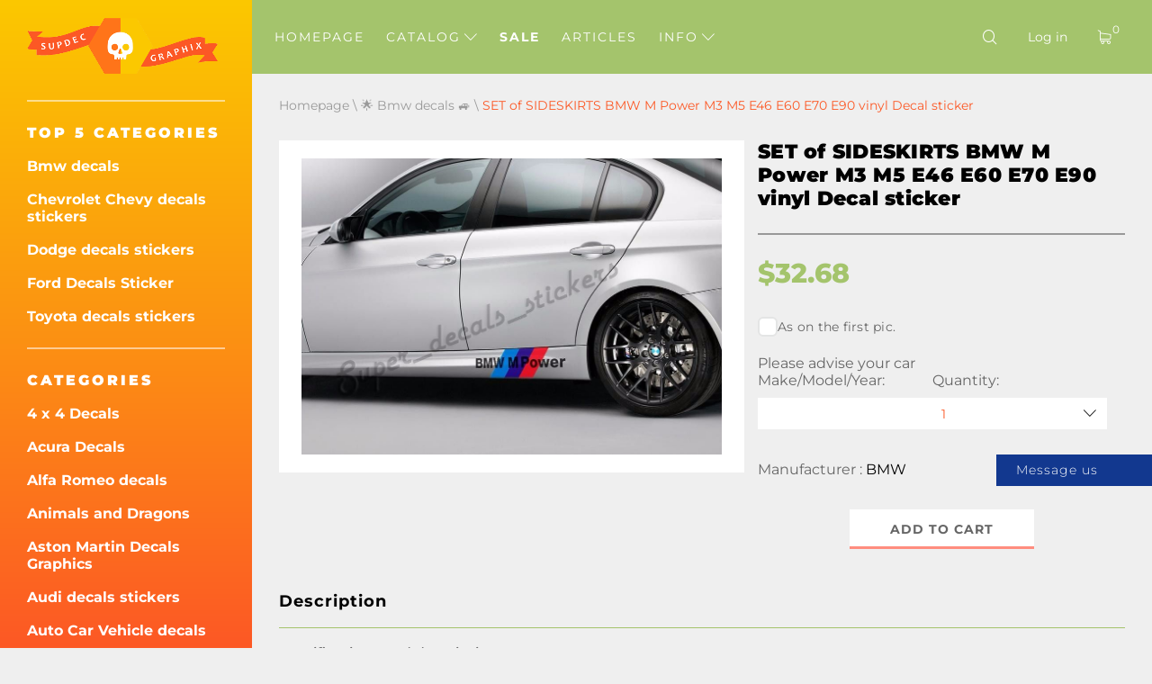

--- FILE ---
content_type: text/html; charset=UTF-8
request_url: https://supdec.com/catalog?product_id=1530
body_size: 19339
content:
<!DOCTYPE html>
<html lang="en-US">
<head>
    <meta charset="UTF-8"/>
    <meta http-equiv="X-UA-Compatible" content="IE=edge,chrome=1"/>
    <meta name="viewport" content="width=device-width, initial-scale=1">
    <meta name="format-detection" content="telephone=no">

            <title>SET of SIDESKIRTS BMW M Power M3 M5 E46 E60 E70 E90 vinyl Decal sticker</title>
        <meta name="description"
              content="Set decal with sleek oversized design. Great for style upgrades. ."/>
    
    <meta name="csrf-param" content="_csrf-supdec-frontend">
<meta name="csrf-token" content="RnqGJ_yYY44X20FH-KpZhh5WkLp9Aspi-NPdN8FzdgwQHs1wvt4F4lCiBXOX6BPUexT_4B8xrFq7lZ9VqyBBXQ==">


                    <meta name="author" content="SupDec Graphix"/>
    <meta property="og:site_name" content="SupDec Graphix"/>
    <meta property="og:title" content="SET of SIDESKIRTS BMW M Power M3 M5 E46 E60 E70 E90 vinyl Decal sticker"/>
    <meta property="og:type" content="website"/>
    <meta property="og:description"
          content="Set decal with sleek oversized design. Great for style upgrades. ."/>
    <meta property="og:url" content="https://supdec.com/catalog?product_id=1530"/>
    <meta property="og:image" content="https://supdec.com/images/1530_1_set_of_sideskirts_bmw_m_power_m3_m5_e46_e60_e70_e90_vinyl_decal_sticker_1710316457.JPG"/>

            <meta property="product:brand" content="SupDec">
        <meta property="product:availability" content="in stock">
        <meta property="product:condition" content="new">
        <meta property="product:price:amount" content="32.68">
        <meta property="product:price:currency" content="USD">
        <meta property="product:retailer_item_id" content="1530">
    
    <meta name="twitter:site" content="SupDec Graphix"/>
    <meta name="twitter:title" content="SET of SIDESKIRTS BMW M Power M3 M5 E46 E60 E70 E90 vinyl Decal sticker">
    <meta name="twitter:description"
          content="Set decal with sleek oversized design. Great for style upgrades. ."/>
    <meta name="twitter:image" content="https://supdec.com/images/1530_1_set_of_sideskirts_bmw_m_power_m3_m5_e46_e60_e70_e90_vinyl_decal_sticker_1710316457.JPG"/>
    <meta name="twitter:creator" content="SupDec Graphix"/>

    <link rel="canonical" href="https://supdec.com/catalog?product_id=1530"/>

            <link rel="alternate" hreflang="x-default" href="https://supdec.com/catalog?product_id=1530"/>
            <link rel="alternate" hreflang="en-gb" href="https://gb.supdec.com/catalog?product_id=1530"/>
            <link rel="alternate" hreflang="en-au" href="https://au.supdec.com/catalog?product_id=1530"/>
            <link rel="alternate" hreflang="de" href="https://de.supdec.com/catalog?product_id=1530"/>
            <link rel="alternate" hreflang="it" href="https://it.supdec.com/catalog?product_id=1530"/>
            <link rel="alternate" hreflang="fr" href="https://fr.supdec.com/catalog?product_id=1530"/>
            <link rel="alternate" hreflang="es" href="https://es.supdec.com/catalog?product_id=1530"/>
            <link rel="alternate" hreflang="nl" href="https://nl.supdec.com/catalog?product_id=1530"/>
    
    <link rel="apple-touch-icon" sizes="76x76" href="/apple-touch-icon.png">
    <link rel="icon" type="image/png" sizes="32x32" href="/favicon-32x32.png">
    <link rel="icon" type="image/png" sizes="16x16" href="/favicon-16x16.png">
    <link rel="manifest" href="/manifest.json">
    <link rel="mask-icon" href="/safari-pinned-tab.svg" color="#5bbad5">
    <meta name="theme-color" content="#ffffff">


            <link href="/css/product-page.min.css?v=1763569786" rel="preload" as="style">

        <link rel="stylesheet" href="/css/product-page.min.css?v=1763569786">
    
    
            <link rel="stylesheet" data-href="/css/lightbox.min.css?v=1.0.2" load-status="lazy">
    
    <link rel="preload" href="/app-js/sd.js?v=1762162497" as="script"/>

    
    <link rel="preload" href="/fonts/montserrat/montserrat-v25-latin-regular.woff2" as="font" type="font/woff2"
          crossorigin>
    <link rel="preload" href="/fonts/montserrat/montserrat-v25-latin-500.woff2" as="font" type="font/woff2" crossorigin>
    <link rel="preload" href="/fonts/montserrat/montserrat-v25-latin-700.woff2" as="font" type="font/woff2" crossorigin>
    <link rel="preload" href="/fonts/montserrat/montserrat-v25-latin-800.woff2" as="font" type="font/woff2" crossorigin>
    <link rel="preload" href="/fonts/montserrat/montserrat-v25-latin-900.woff2" as="font" type="font/woff2" crossorigin>
    <link rel="preload" href="/fonts/iconset/iconset.woff?7qayz9" as="font" type="font/woff" crossorigin>
    <link rel="preload" href="/fonts/icon/bitlab.woff?dr81zo" as="font" type="font/woff" crossorigin>

    <link rel="preconnect" href="https://www.googletagmanager.com">
    <link rel="preconnect" href="https://www.google-analytics.com">
    <!--    <link rel="preconnect" href="https://connect.facebook.net">-->

    <link rel="dns-prefetch" href="https://www.googletagmanager.com">
    <link rel="dns-prefetch" href="https://www.google-analytics.com">
    <!--    <link rel="dns-prefetch" href="https://connect.facebook.net">-->

    <script type="application/ld+json">
        {
            "@context": "https://schema.org",
            "@type": "Organization",
            "url": "https://supdec.com/",
            "logo": "https://supdec.com/img/logo.png"
        }
    </script>


    <style>
        .grecaptcha-badge {
            visibility: hidden;
        }

        .select__color--list {
            max-height: 250px !important;
        }

        .advise_car {
            border: none;
            background: #fff;
            color: #fc5825;
            height: 35px;
            padding-left: 10px;
            width: 100%;
        }

        .singleProd__input {
            margin-bottom: 10px;
        }

        .singleProd__input span {
            display: block;
            margin-bottom: 10px;
        }

    </style>
    <style>
    /* montserrat-300 - latin */
    @font-face {
        font-display: swap; /* Check https://developer.mozilla.org/en-US/docs/Web/CSS/@font-face/font-display for other options. */
        font-family: 'Montserrat';
        font-style: normal;
        font-weight: 300;
        src: url('/fonts/montserrat/montserrat-v25-latin-300.woff2') format('woff2'); /* Chrome 36+, Opera 23+, Firefox 39+, Safari 12+, iOS 10+ */
    }
    /* montserrat-regular - latin */
    @font-face {
        font-display: swap; /* Check https://developer.mozilla.org/en-US/docs/Web/CSS/@font-face/font-display for other options. */
        font-family: 'Montserrat';
        font-style: normal;
        font-weight: 400;
        src: url('/fonts/montserrat/montserrat-v25-latin-regular.woff2') format('woff2'); /* Chrome 36+, Opera 23+, Firefox 39+, Safari 12+, iOS 10+ */
    }
    /* montserrat-italic - latin */
    @font-face {
        font-display: swap; /* Check https://developer.mozilla.org/en-US/docs/Web/CSS/@font-face/font-display for other options. */
        font-family: 'Montserrat';
        font-style: italic;
        font-weight: 400;
        src: url('/fonts/montserrat/montserrat-v25-latin-italic.woff2') format('woff2'); /* Chrome 36+, Opera 23+, Firefox 39+, Safari 12+, iOS 10+ */
    }
    /* montserrat-500 - latin */
    @font-face {
        font-display: swap; /* Check https://developer.mozilla.org/en-US/docs/Web/CSS/@font-face/font-display for other options. */
        font-family: 'Montserrat';
        font-style: normal;
        font-weight: 500;
        src: url('/fonts/montserrat/montserrat-v25-latin-500.woff2') format('woff2'); /* Chrome 36+, Opera 23+, Firefox 39+, Safari 12+, iOS 10+ */
    }
    /* montserrat-700 - latin */
    @font-face {
        font-display: swap; /* Check https://developer.mozilla.org/en-US/docs/Web/CSS/@font-face/font-display for other options. */
        font-family: 'Montserrat';
        font-style: normal;
        font-weight: 700;
        src: url('/fonts/montserrat/montserrat-v25-latin-700.woff2') format('woff2'); /* Chrome 36+, Opera 23+, Firefox 39+, Safari 12+, iOS 10+ */
    }
    /* montserrat-800 - latin */
    @font-face {
        font-display: swap; /* Check https://developer.mozilla.org/en-US/docs/Web/CSS/@font-face/font-display for other options. */
        font-family: 'Montserrat';
        font-style: normal;
        font-weight: 800;
        src: url('/fonts/montserrat/montserrat-v25-latin-800.woff2') format('woff2'); /* Chrome 36+, Opera 23+, Firefox 39+, Safari 12+, iOS 10+ */
    }
    /* montserrat-900 - latin */
    @font-face {
        font-display: swap; /* Check https://developer.mozilla.org/en-US/docs/Web/CSS/@font-face/font-display for other options. */
        font-family: 'Montserrat';
        font-style: normal;
        font-weight: 900;
        src: url('/fonts/montserrat/montserrat-v25-latin-900.woff2') format('woff2'); /* Chrome 36+, Opera 23+, Firefox 39+, Safari 12+, iOS 10+ */
    }

    @font-face {
        font-family: 'bitlab';
        src: url('/fonts/icon/bitlab.eot?dr81zo');
        src: url('/fonts/icon/bitlab.eot?dr81zo#iefix') format('embedded-opentype'),
            /*url('/fonts/icon/bitlab.ttf?dr81zo') format('truetype'),*/ url('/fonts/icon/bitlab.woff?dr81zo') format('woff'),
        url('/fonts/icon/bitlab.svg?dr81zo#bitlab') format('svg');
        font-weight: normal;
        font-style: normal;
        font-display: swap;
    }

    @font-face {
        font-family: 'iconset';
        src: url('/fonts/iconset/iconset.eot?7qayz9');
        src: url('/fonts/iconset/iconset.eot?7qayz9#iefix') format('embedded-opentype'),
            /*url('/fonts/iconset/iconset.ttf?7qayz9') format('truetype'),*/ url('/fonts/iconset/iconset.woff?7qayz9') format('woff'),
        url('/fonts/iconset/iconset.svg?7qayz9#iconset') format('svg');
        font-weight: normal;
        font-style: normal;
        font-display: swap;
    }

</style>
                <!--    <script type="text/javascript">-->
    <!--        (function (i, s, o, g, r, a, m) {-->
    <!--            i['GoogleAnalyticsObject'] = r;-->
    <!--            i[r] = i[r] || function () {-->
    <!--                (i[r].q = i[r].q || []).push(arguments)-->
    <!--            }, i[r].l = 1 * new Date();-->
    <!--            a = s.createElement(o),-->
    <!--                m = s.getElementsByTagName(o)[0];-->
    <!--            a.async = 1;-->
    <!--            a.src = g;-->
    <!--            m.parentNode.insertBefore(a, m)-->
    <!--        })(window, document, 'script', 'https://www.google-analytics.com/analytics.js', 'ga');-->
    <!---->
    <!--        ga('create', 'UA-27948650-1', 'auto', {'allowLinker': true});-->
    <!--        ga('require', 'linker');-->
    <!--        ga('linker:autoLink', ['de.supdec.com', 'it.supdec.com', 'fr.supdec.com', 'es.supdec.com', 'nl.supdec.com', 'au.supdec.com', 'gb.supdec.com']);-->
    <!--        ga('send', 'pageview');-->
    <!--        ga('require', 'ecommerce');-->
    <!--    </script>-->

<!-- Google Tag Manager -->
<script>(function (w, d, s, l, i) {
        w[l] = w[l] || [];
        w[l].push({
            'gtm.start':
                new Date().getTime(), event: 'gtm.js'
        });
        var f = d.getElementsByTagName(s)[0],
            j = d.createElement(s), dl = l != 'dataLayer' ? '&l=' + l : '';
        j.async = true;
        j.src =
            'https://www.googletagmanager.com/gtm.js?id=' + i + dl;
        f.parentNode.insertBefore(j, f);
    })(window, document, 'script', 'dataLayer', 'GTM-T5BRM9S');</script>
<!-- End Google Tag Manager -->
    <!-- Pinterest Tag -->
    <script>
        !function (e) {
            if (!window.pintrk) {
                window.pintrk = function () {
                    window.pintrk.queue.push(Array.prototype.slice.call(arguments))
                };
                var
                    n = window.pintrk;
                n.queue = [], n.version = "3.0";
                var
                    t = document.createElement("script");
                t.async = !0, t.src = e;
                var
                    r = document.getElementsByTagName("script")[0];
                r.parentNode.insertBefore(t, r)
            }
        }("https://s.pinimg.com/ct/core.js");
        pintrk('load', '2612502682791', {em: 'support@supdec.com'});
        pintrk('page');
    </script>
    <noscript>
        <img height="1" width="1" style="display:none;" alt=""
             src="https://ct.pinterest.com/v3/?event=init&tid=2612502682791&pd[em]=7179797fd79200d3fcefaf9baa087e45&noscript=1"/>
    </noscript>
    <!-- end Pinterest Tag -->

        <!-- TODO recaptcha -->
    <script src="https://www.google.com/recaptcha/api.js?render=6LfTxiUpAAAAAEIoWalhsojPOBFCGNnCVXyuikhe"></script>
    <input type="hidden" id="recaptcha" name="recaptcha" value="6LfTxiUpAAAAAEIoWalhsojPOBFCGNnCVXyuikhe">

</head>
<body>
<!-- Google Tag Manager (noscript) -->
<noscript>
    <iframe src="https://www.googletagmanager.com/ns.html?id=GTM-T5BRM9S"
            height="0" width="0" style="display:none;visibility:hidden"></iframe>
</noscript>
<!-- End Google Tag Manager (noscript) -->



<div class="sidebar__overlay"></div>
<aside id="sidebar">
    <div class="fixed-widget">
        <a id="logo" href="/"><img src="/img/logo.png" loading="lazy" width="212" height="62" alt="Logo Supdec"></a>
                    <hr/>
            <nav id="js-scrollnav">
                <div class="h2">TOP 5 Categories</div>
                <ul itemscope itemtype="http://www.schema.org/SiteNavigationElement">
                                            <li itemprop="name"><a itemprop="url"
                                               href="/catalog?cat_id=45" >Bmw decals</a>
                        </li>
                                            <li itemprop="name"><a itemprop="url"
                                               href="/catalog?cat_id=59" >Chevrolet Chevy decals stickers</a>
                        </li>
                                            <li itemprop="name"><a itemprop="url"
                                               href="/catalog?cat_id=47" >Dodge decals stickers</a>
                        </li>
                                            <li itemprop="name"><a itemprop="url"
                                               href="/catalog?cat_id=55" >Ford Decals Sticker</a>
                        </li>
                                            <li itemprop="name"><a itemprop="url"
                                               href="/catalog?cat_id=64" >Toyota decals stickers</a>
                        </li>
                                    </ul>
            </nav>
                <hr/>
        <nav id="js-scrollnav">
            <div class="h2">Categories</div>
            <ul itemscope itemtype="http://www.schema.org/SiteNavigationElement">
                                                            <li itemprop="name"><a itemprop="url"
                                               href="/catalog?cat_id=43" >4 x 4 Decals</a>
                        </li>
                                            <li itemprop="name"><a itemprop="url"
                                               href="/catalog?cat_id=108" >Acura Decals</a>
                        </li>
                                            <li itemprop="name"><a itemprop="url"
                                               href="/catalog?cat_id=97" >Alfa Romeo decals</a>
                        </li>
                                            <li itemprop="name"><a itemprop="url"
                                               href="/catalog?cat_id=38" >Animals and Dragons</a>
                        </li>
                                            <li itemprop="name"><a itemprop="url"
                                               href="/catalog?cat_id=120" >Aston Martin Decals Graphics</a>
                        </li>
                                            <li itemprop="name"><a itemprop="url"
                                               href="/catalog?cat_id=52" >Audi decals stickers</a>
                        </li>
                                            <li itemprop="name"><a itemprop="url"
                                               href="/catalog?cat_id=22" >Auto Car Vehicle decals</a>
                        </li>
                                            <li itemprop="name"><a itemprop="url"
                                               href="/catalog?cat_id=119" >Badges & Emblems</a>
                        </li>
                                            <li itemprop="name"><a itemprop="url"
                                               href="/catalog?cat_id=45" >Bmw decals</a>
                        </li>
                                            <li itemprop="name"><a itemprop="url"
                                               href="/catalog?cat_id=28" >Boat decals</a>
                        </li>
                                            <li itemprop="name"><a itemprop="url"
                                               href="/catalog?cat_id=34" >Body Accent Auto Decals</a>
                        </li>
                                            <li itemprop="name"><a itemprop="url"
                                               href="/catalog?cat_id=60" >Cadillac decals</a>
                        </li>
                                            <li itemprop="name"><a itemprop="url"
                                               href="/catalog?cat_id=59" >Chevrolet Chevy decals stickers</a>
                        </li>
                                            <li itemprop="name"><a itemprop="url"
                                               href="/catalog?cat_id=117" >Chrysler Decals Stickers</a>
                        </li>
                                            <li itemprop="name"><a itemprop="url"
                                               href="/catalog?cat_id=98" >CITROEN decals</a>
                        </li>
                                            <li itemprop="name"><a itemprop="url"
                                               href="/catalog?cat_id=58" >Comics decals</a>
                        </li>
                                            <li itemprop="name"><a itemprop="url"
                                               href="/catalog?cat_id=94" >Cornhole Game Decals</a>
                        </li>
                                            <li itemprop="name"><a itemprop="url"
                                               href="/catalog?cat_id=78" >DAIHATSU DECALS</a>
                        </li>
                                            <li itemprop="name"><a itemprop="url"
                                               href="/catalog?cat_id=65" >Decals Stickers for Suba</a>
                        </li>
                                            <li itemprop="name"><a itemprop="url"
                                               href="/catalog?cat_id=47" >Dodge decals stickers</a>
                        </li>
                                            <li itemprop="name"><a itemprop="url"
                                               href="/catalog?cat_id=90" >Domed decals stickers</a>
                        </li>
                                            <li itemprop="name"><a itemprop="url"
                                               href="/catalog?cat_id=100" >Ducati decals</a>
                        </li>
                                            <li itemprop="name"><a itemprop="url"
                                               href="/catalog?cat_id=107" >Ferrari decals</a>
                        </li>
                                            <li itemprop="name"><a itemprop="url"
                                               href="/catalog?cat_id=81" >Fiat decals stickers</a>
                        </li>
                                            <li itemprop="name"><a itemprop="url"
                                               href="/catalog?cat_id=55" >Ford Decals Sticker</a>
                        </li>
                                            <li itemprop="name"><a itemprop="url"
                                               href="/catalog?cat_id=68" >Funny decals stickers</a>
                        </li>
                                            <li itemprop="name"><a itemprop="url"
                                               href="/catalog?cat_id=70" >Games decals stickers</a>
                        </li>
                                            <li itemprop="name"><a itemprop="url"
                                               href="/catalog?cat_id=57" >GMC Decals Stickers</a>
                        </li>
                                            <li itemprop="name"><a itemprop="url"
                                               href="/catalog?cat_id=92" >Hats & Caps </a>
                        </li>
                                            <li itemprop="name"><a itemprop="url"
                                               href="/catalog?cat_id=82" >Hemi decals</a>
                        </li>
                                            <li itemprop="name"><a itemprop="url"
                                               href="/catalog?cat_id=56" >Home Decor</a>
                        </li>
                                            <li itemprop="name"><a itemprop="url"
                                               href="/catalog?cat_id=67" >Honda decals stickers</a>
                        </li>
                                            <li itemprop="name"><a itemprop="url"
                                               href="/catalog?cat_id=36" >Hood decals</a>
                        </li>
                                            <li itemprop="name"><a itemprop="url"
                                               href="/catalog?cat_id=101" >HUMMER decals stickers</a>
                        </li>
                                            <li itemprop="name"><a itemprop="url"
                                               href="/catalog?cat_id=103" >Hyundai decals</a>
                        </li>
                                            <li itemprop="name"><a itemprop="url"
                                               href="/catalog?cat_id=109" >Infiniti decals stickers</a>
                        </li>
                                            <li itemprop="name"><a itemprop="url"
                                               href="/catalog?cat_id=40" >Instagram Username Stickers / Decals</a>
                        </li>
                                            <li itemprop="name"><a itemprop="url"
                                               href="/catalog?cat_id=83" >JAGUAR decals sticckers</a>
                        </li>
                                            <li itemprop="name"><a itemprop="url"
                                               href="/catalog?cat_id=63" >Japanese Domestic Market JDM</a>
                        </li>
                                            <li itemprop="name"><a itemprop="url"
                                               href="/catalog?cat_id=49" >Jeep decals</a>
                        </li>
                                            <li itemprop="name"><a itemprop="url"
                                               href="/catalog?cat_id=84" >KIA Motors decals stickers</a>
                        </li>
                                            <li itemprop="name"><a itemprop="url"
                                               href="/catalog?cat_id=116" >Lamborghini decals</a>
                        </li>
                                            <li itemprop="name"><a itemprop="url"
                                               href="/catalog?cat_id=102" >Land Rover</a>
                        </li>
                                            <li itemprop="name"><a itemprop="url"
                                               href="/catalog?cat_id=26" >Laptop</a>
                        </li>
                                            <li itemprop="name"><a itemprop="url"
                                               href="/catalog?cat_id=41" >Laptop MacBook decals</a>
                        </li>
                                            <li itemprop="name"><a itemprop="url"
                                               href="/catalog?cat_id=96" >LEXUS decals stickers</a>
                        </li>
                                            <li itemprop="name"><a itemprop="url"
                                               href="/catalog?cat_id=121" >License Plate Covers & Frames</a>
                        </li>
                                            <li itemprop="name"><a itemprop="url"
                                               href="/catalog?cat_id=115" >Lincoln decals</a>
                        </li>
                                            <li itemprop="name"><a itemprop="url"
                                               href="/catalog?cat_id=72" >Mazda decals stickers</a>
                        </li>
                                            <li itemprop="name"><a itemprop="url"
                                               href="/catalog?cat_id=122" >McLaren Decals Stickers</a>
                        </li>
                                            <li itemprop="name"><a itemprop="url"
                                               href="/catalog?cat_id=54" >Mercedes Benz decals stickers</a>
                        </li>
                                            <li itemprop="name"><a itemprop="url"
                                               href="/catalog?cat_id=110" >Metal CNC Badge</a>
                        </li>
                                            <li itemprop="name"><a itemprop="url"
                                               href="/catalog?cat_id=80" >MINI Cooper decals stickers</a>
                        </li>
                                            <li itemprop="name"><a itemprop="url"
                                               href="/catalog?cat_id=69" >Mitsubishi decals stickers</a>
                        </li>
                                            <li itemprop="name"><a itemprop="url"
                                               href="/catalog?cat_id=89" >Molon Labe decals stickers</a>
                        </li>
                                            <li itemprop="name"><a itemprop="url"
                                               href="/catalog?cat_id=23" >Motorcycle decals</a>
                        </li>
                                            <li itemprop="name"><a itemprop="url"
                                               href="/catalog?cat_id=104" >Movies & TV decals</a>
                        </li>
                                            <li itemprop="name"><a itemprop="url"
                                               href="/catalog?cat_id=33" >Musical instrument decals</a>
                        </li>
                                            <li itemprop="name"><a itemprop="url"
                                               href="/catalog?cat_id=50" >Nissan decals</a>
                        </li>
                                            <li itemprop="name"><a itemprop="url"
                                               href="/catalog?cat_id=66" >Opel decals stickers</a>
                        </li>
                                            <li itemprop="name"><a itemprop="url"
                                               href="/catalog?cat_id=25" >Others</a>
                        </li>
                                            <li itemprop="name"><a itemprop="url"
                                               href="/catalog?cat_id=37" >Pee on decals</a>
                        </li>
                                            <li itemprop="name"><a itemprop="url"
                                               href="/catalog?cat_id=77" >PEUGEOT decals stickers</a>
                        </li>
                                            <li itemprop="name"><a itemprop="url"
                                               href="/catalog?cat_id=46" >Pinball Cabinet Decals</a>
                        </li>
                                            <li itemprop="name"><a itemprop="url"
                                               href="/catalog?cat_id=106" >Pontiac decals</a>
                        </li>
                                            <li itemprop="name"><a itemprop="url"
                                               href="/catalog?cat_id=61" >Porsche decals stickers</a>
                        </li>
                                            <li itemprop="name"><a itemprop="url"
                                               href="/catalog?cat_id=39" >Racing decals</a>
                        </li>
                                            <li itemprop="name"><a itemprop="url"
                                               href="/catalog?cat_id=35" >Racing Stripes</a>
                        </li>
                                            <li itemprop="name"><a itemprop="url"
                                               href="/catalog?cat_id=73" >Rear Window Graphics Decals</a>
                        </li>
                                            <li itemprop="name"><a itemprop="url"
                                               href="/catalog?cat_id=91" >Renault decals stickers</a>
                        </li>
                                            <li itemprop="name"><a itemprop="url"
                                               href="/catalog?cat_id=75" >Rock Music Decals/Stickers</a>
                        </li>
                                            <li itemprop="name"><a itemprop="url"
                                               href="/catalog?cat_id=118" >Sale Decals -50% off</a>
                        </li>
                                            <li itemprop="name"><a itemprop="url"
                                               href="/catalog?cat_id=111" >SEAT decals</a>
                        </li>
                                            <li itemprop="name"><a itemprop="url"
                                               href="/catalog?cat_id=113" >Side Window Decals</a>
                        </li>
                                            <li itemprop="name"><a itemprop="url"
                                               href="/catalog?cat_id=112" >SKODA decals</a>
                        </li>
                                            <li itemprop="name"><a itemprop="url"
                                               href="/catalog?cat_id=85" >Skulls and Punisher decals</a>
                        </li>
                                            <li itemprop="name"><a itemprop="url"
                                               href="/catalog?cat_id=86" >SPLASH Decals Stickers</a>
                        </li>
                                            <li itemprop="name"><a itemprop="url"
                                               href="/catalog?cat_id=105" >Sport fan decals</a>
                        </li>
                                            <li itemprop="name"><a itemprop="url"
                                               href="/catalog?cat_id=51" >Sport Mind Decal Sticker</a>
                        </li>
                                            <li itemprop="name"><a itemprop="url"
                                               href="/catalog?cat_id=71" >Star Wars decals stickers</a>
                        </li>
                                            <li itemprop="name"><a itemprop="url"
                                               href="/catalog?cat_id=114" >Stop war in Ukraine</a>
                        </li>
                                            <li itemprop="name"><a itemprop="url"
                                               href="/catalog?cat_id=99" >Suzuki decals stickers</a>
                        </li>
                                            <li itemprop="name"><a itemprop="url"
                                               href="/catalog?cat_id=74" >Tailgate Decal</a>
                        </li>
                                            <li itemprop="name"><a itemprop="url"
                                               href="/catalog?cat_id=76" >Tesla decals stickers</a>
                        </li>
                                            <li itemprop="name"><a itemprop="url"
                                               href="/catalog?cat_id=64" >Toyota decals stickers</a>
                        </li>
                                            <li itemprop="name"><a itemprop="url"
                                               href="/catalog?cat_id=87" >Truck Bed Side Decals</a>
                        </li>
                                            <li itemprop="name"><a itemprop="url"
                                               href="/catalog?cat_id=79" >Turbo decals stickers</a>
                        </li>
                                            <li itemprop="name"><a itemprop="url"
                                               href="/catalog?cat_id=95" >Volkswagen VW Decals Stickers</a>
                        </li>
                                            <li itemprop="name"><a itemprop="url"
                                               href="/catalog?cat_id=24" >Wall decals</a>
                        </li>
                                            <li itemprop="name"><a itemprop="url"
                                               href="/catalog?cat_id=42" >Wheel center cap decals</a>
                        </li>
                                            <li itemprop="name"><a itemprop="url"
                                               href="/catalog?cat_id=48" >Windshield banner decals</a>
                        </li>
                                            <li itemprop="name"><a itemprop="url"
                                               href="/catalog?cat_id=53" >Zombie Vinyl Stickers Decals</a>
                        </li>
                                                </ul>
        </nav>
    </div>
</aside>
<main id="page" >

    <!--header-->
<header id="header" class="header nav-down">
    <div class="menu__btn"><span></span><span></span><span></span></div>

    <nav class="header__nav--dt">
        <ul>
                                                <li class=" "><a
                                href="/">Homepage</a></li>
                                                                <li class="hasSub ">
                        <a class="js-catalogToggle" role="button" aria-label="catalog toggle">Catalog <i
                                    class="icon-arrow"></i></a>
                        <div>
                                                            <ul class="sub__menu sub__menu--categories">
                                                                            <li>
                                            <a href="/catalog?cat_id=43">4 x 4 Decals</a>
                                        </li>
                                                                            <li>
                                            <a href="/catalog?cat_id=108">Acura Decals</a>
                                        </li>
                                                                            <li>
                                            <a href="/catalog?cat_id=97">Alfa Romeo decals</a>
                                        </li>
                                                                            <li>
                                            <a href="/catalog?cat_id=38">Animals and Dragons</a>
                                        </li>
                                                                            <li>
                                            <a href="/catalog?cat_id=120">Aston Martin Decals Graphics</a>
                                        </li>
                                                                            <li>
                                            <a href="/catalog?cat_id=52">Audi decals stickers</a>
                                        </li>
                                                                            <li>
                                            <a href="/catalog?cat_id=22">Auto Car Vehicle decals</a>
                                        </li>
                                                                            <li>
                                            <a href="/catalog?cat_id=119">Badges & Emblems</a>
                                        </li>
                                                                            <li>
                                            <a href="/catalog?cat_id=45">Bmw decals</a>
                                        </li>
                                                                            <li>
                                            <a href="/catalog?cat_id=28">Boat decals</a>
                                        </li>
                                                                            <li>
                                            <a href="/catalog?cat_id=34">Body Accent Auto Decals</a>
                                        </li>
                                                                            <li>
                                            <a href="/catalog?cat_id=60">Cadillac decals</a>
                                        </li>
                                                                            <li>
                                            <a href="/catalog?cat_id=59">Chevrolet Chevy decals stickers</a>
                                        </li>
                                                                            <li>
                                            <a href="/catalog?cat_id=117">Chrysler Decals Stickers</a>
                                        </li>
                                                                            <li>
                                            <a href="/catalog?cat_id=98">CITROEN decals</a>
                                        </li>
                                                                            <li>
                                            <a href="/catalog?cat_id=58">Comics decals</a>
                                        </li>
                                                                            <li>
                                            <a href="/catalog?cat_id=94">Cornhole Game Decals</a>
                                        </li>
                                                                            <li>
                                            <a href="/catalog?cat_id=78">DAIHATSU DECALS</a>
                                        </li>
                                                                            <li>
                                            <a href="/catalog?cat_id=65">Decals Stickers for Suba</a>
                                        </li>
                                                                            <li>
                                            <a href="/catalog?cat_id=47">Dodge decals stickers</a>
                                        </li>
                                                                            <li>
                                            <a href="/catalog?cat_id=90">Domed decals stickers</a>
                                        </li>
                                                                            <li>
                                            <a href="/catalog?cat_id=100">Ducati decals</a>
                                        </li>
                                                                            <li>
                                            <a href="/catalog?cat_id=107">Ferrari decals</a>
                                        </li>
                                                                            <li>
                                            <a href="/catalog?cat_id=81">Fiat decals stickers</a>
                                        </li>
                                                                            <li>
                                            <a href="/catalog?cat_id=55">Ford Decals Sticker</a>
                                        </li>
                                                                            <li>
                                            <a href="/catalog?cat_id=68">Funny decals stickers</a>
                                        </li>
                                                                            <li>
                                            <a href="/catalog?cat_id=70">Games decals stickers</a>
                                        </li>
                                                                            <li>
                                            <a href="/catalog?cat_id=57">GMC Decals Stickers</a>
                                        </li>
                                                                            <li>
                                            <a href="/catalog?cat_id=92">Hats & Caps </a>
                                        </li>
                                                                            <li>
                                            <a href="/catalog?cat_id=82">Hemi decals</a>
                                        </li>
                                                                            <li>
                                            <a href="/catalog?cat_id=56">Home Decor</a>
                                        </li>
                                                                            <li>
                                            <a href="/catalog?cat_id=67">Honda decals stickers</a>
                                        </li>
                                                                            <li>
                                            <a href="/catalog?cat_id=36">Hood decals</a>
                                        </li>
                                                                            <li>
                                            <a href="/catalog?cat_id=101">HUMMER decals stickers</a>
                                        </li>
                                                                            <li>
                                            <a href="/catalog?cat_id=103">Hyundai decals</a>
                                        </li>
                                                                            <li>
                                            <a href="/catalog?cat_id=109">Infiniti decals stickers</a>
                                        </li>
                                                                            <li>
                                            <a href="/catalog?cat_id=40">Instagram Username Stickers / Decals</a>
                                        </li>
                                                                            <li>
                                            <a href="/catalog?cat_id=83">JAGUAR decals sticckers</a>
                                        </li>
                                                                            <li>
                                            <a href="/catalog?cat_id=63">Japanese Domestic Market JDM</a>
                                        </li>
                                                                            <li>
                                            <a href="/catalog?cat_id=49">Jeep decals</a>
                                        </li>
                                                                            <li>
                                            <a href="/catalog?cat_id=84">KIA Motors decals stickers</a>
                                        </li>
                                                                            <li>
                                            <a href="/catalog?cat_id=116">Lamborghini decals</a>
                                        </li>
                                                                            <li>
                                            <a href="/catalog?cat_id=102">Land Rover</a>
                                        </li>
                                                                            <li>
                                            <a href="/catalog?cat_id=26">Laptop</a>
                                        </li>
                                                                            <li>
                                            <a href="/catalog?cat_id=41">Laptop MacBook decals</a>
                                        </li>
                                                                            <li>
                                            <a href="/catalog?cat_id=96">LEXUS decals stickers</a>
                                        </li>
                                                                            <li>
                                            <a href="/catalog?cat_id=121">License Plate Covers & Frames</a>
                                        </li>
                                                                            <li>
                                            <a href="/catalog?cat_id=115">Lincoln decals</a>
                                        </li>
                                                                            <li>
                                            <a href="/catalog?cat_id=72">Mazda decals stickers</a>
                                        </li>
                                                                            <li>
                                            <a href="/catalog?cat_id=122">McLaren Decals Stickers</a>
                                        </li>
                                                                            <li>
                                            <a href="/catalog?cat_id=54">Mercedes Benz decals stickers</a>
                                        </li>
                                                                            <li>
                                            <a href="/catalog?cat_id=110">Metal CNC Badge</a>
                                        </li>
                                                                            <li>
                                            <a href="/catalog?cat_id=80">MINI Cooper decals stickers</a>
                                        </li>
                                                                            <li>
                                            <a href="/catalog?cat_id=69">Mitsubishi decals stickers</a>
                                        </li>
                                                                            <li>
                                            <a href="/catalog?cat_id=89">Molon Labe decals stickers</a>
                                        </li>
                                                                            <li>
                                            <a href="/catalog?cat_id=23">Motorcycle decals</a>
                                        </li>
                                                                            <li>
                                            <a href="/catalog?cat_id=104">Movies & TV decals</a>
                                        </li>
                                                                            <li>
                                            <a href="/catalog?cat_id=33">Musical instrument decals</a>
                                        </li>
                                                                            <li>
                                            <a href="/catalog?cat_id=50">Nissan decals</a>
                                        </li>
                                                                            <li>
                                            <a href="/catalog?cat_id=66">Opel decals stickers</a>
                                        </li>
                                                                            <li>
                                            <a href="/catalog?cat_id=25">Others</a>
                                        </li>
                                                                            <li>
                                            <a href="/catalog?cat_id=37">Pee on decals</a>
                                        </li>
                                                                            <li>
                                            <a href="/catalog?cat_id=77">PEUGEOT decals stickers</a>
                                        </li>
                                                                            <li>
                                            <a href="/catalog?cat_id=46">Pinball Cabinet Decals</a>
                                        </li>
                                                                            <li>
                                            <a href="/catalog?cat_id=106">Pontiac decals</a>
                                        </li>
                                                                            <li>
                                            <a href="/catalog?cat_id=61">Porsche decals stickers</a>
                                        </li>
                                                                            <li>
                                            <a href="/catalog?cat_id=39">Racing decals</a>
                                        </li>
                                                                            <li>
                                            <a href="/catalog?cat_id=35">Racing Stripes</a>
                                        </li>
                                                                            <li>
                                            <a href="/catalog?cat_id=73">Rear Window Graphics Decals</a>
                                        </li>
                                                                            <li>
                                            <a href="/catalog?cat_id=91">Renault decals stickers</a>
                                        </li>
                                                                            <li>
                                            <a href="/catalog?cat_id=75">Rock Music Decals/Stickers</a>
                                        </li>
                                                                            <li>
                                            <a href="/catalog?cat_id=118">Sale Decals -50% off</a>
                                        </li>
                                                                            <li>
                                            <a href="/catalog?cat_id=111">SEAT decals</a>
                                        </li>
                                                                            <li>
                                            <a href="/catalog?cat_id=113">Side Window Decals</a>
                                        </li>
                                                                            <li>
                                            <a href="/catalog?cat_id=112">SKODA decals</a>
                                        </li>
                                                                            <li>
                                            <a href="/catalog?cat_id=85">Skulls and Punisher decals</a>
                                        </li>
                                                                            <li>
                                            <a href="/catalog?cat_id=86">SPLASH Decals Stickers</a>
                                        </li>
                                                                            <li>
                                            <a href="/catalog?cat_id=105">Sport fan decals</a>
                                        </li>
                                                                            <li>
                                            <a href="/catalog?cat_id=51">Sport Mind Decal Sticker</a>
                                        </li>
                                                                            <li>
                                            <a href="/catalog?cat_id=71">Star Wars decals stickers</a>
                                        </li>
                                                                            <li>
                                            <a href="/catalog?cat_id=114">Stop war in Ukraine</a>
                                        </li>
                                                                            <li>
                                            <a href="/catalog?cat_id=99">Suzuki decals stickers</a>
                                        </li>
                                                                            <li>
                                            <a href="/catalog?cat_id=74">Tailgate Decal</a>
                                        </li>
                                                                            <li>
                                            <a href="/catalog?cat_id=76">Tesla decals stickers</a>
                                        </li>
                                                                            <li>
                                            <a href="/catalog?cat_id=64">Toyota decals stickers</a>
                                        </li>
                                                                            <li>
                                            <a href="/catalog?cat_id=87">Truck Bed Side Decals</a>
                                        </li>
                                                                            <li>
                                            <a href="/catalog?cat_id=79">Turbo decals stickers</a>
                                        </li>
                                                                            <li>
                                            <a href="/catalog?cat_id=95">Volkswagen VW Decals Stickers</a>
                                        </li>
                                                                            <li>
                                            <a href="/catalog?cat_id=24">Wall decals</a>
                                        </li>
                                                                            <li>
                                            <a href="/catalog?cat_id=42">Wheel center cap decals</a>
                                        </li>
                                                                            <li>
                                            <a href="/catalog?cat_id=48">Windshield banner decals</a>
                                        </li>
                                                                            <li>
                                            <a href="/catalog?cat_id=53">Zombie Vinyl Stickers Decals</a>
                                        </li>
                                                                    </ul>
                            
                        </div>
                    </li>
                                                                <li class="active "><a
                                href="/catalog?cat_id=118">Sale</a></li>
                                                                <li class=" "><a
                                href="/news">Articles</a></li>
                                                                <li class="hasSub full-desktop-hide">
                        <a class="js-catalogToggle" role="button" aria-label="catalog toggle">Info <i
                                    class="icon-arrow"></i></a>
                        <div>
                                                            <ul class="sub__menu sub__menu--items">
                                                                            <li>
                                            <a href="/contact">Contact Info</a>
                                        </li>
                                                                            <li>
                                            <a href="/faq">FAQ</a>
                                        </li>
                                                                            <li>
                                            <a href="/delivery">Delivery</a>
                                        </li>
                                                                            <li>
                                            <a href="/tracking">Order Tracking</a>
                                        </li>
                                                                            <li>
                                            <a href="/instruction">Instruction</a>
                                        </li>
                                                                    </ul>
                            
                        </div>
                    </li>
                                                                <li class=" full-desktop-show"><a
                                href="/delivery">Delivery</a></li>
                                                                <li class=" full-desktop-show"><a
                                href="/tracking">Order Tracking</a></li>
                                                                <li class=" full-desktop-show"><a
                                href="/instruction">Instruction</a></li>
                                    </ul>
    </nav>

    <a href="/" class="header__logo"><img src="/img/supdec_logo_mob.png" width="320" height="44"
                                                           alt="Logo mobile"></a>

            <ul class="header__controll">
            <li><i class=" icon-search js-search"></i></li>
            <li>
                <span class="js-login">Log in</span>
            </li>
            <li>
                <div id="go_toCheckout"><i class="icon-cart js-cart"></i><b
                            class="prod__count">0</b></div>
            </li>
        </ul>
    
    <form action="/search" id="product__search--form-header">

        <label for="header__search" class="header__search label__custome">
            <i class="icon-search" id="header__search_button"></i>
            <input type="text" id="header__search" name="q" aria-label="search" value="">
        </label>
    </form>
</header>
<!--header-->

<!--header__margin-->
<div class="header__margin"></div>
<!--header__margin-->


<!--mobile__menu-->
<div class="mobile__menu">
    <nav>
        <ul>
                            <li ><a
                            href="/"><span>Homepage</span></a></li>
                            <li ><a
                            href="/catalog"><span>Catalog</span></a></li>
                            <li class="active"><a
                            href="/catalog?cat_id=118"><span>Sale</span></a></li>
                            <li ><a
                            href="/news"><span>Articles</span></a></li>
                            <li ><a
                            href="/delivery"><span>Delivery</span></a></li>
                            <li ><a
                            href="/tracking"><span>Order Tracking</span></a></li>
                            <li ><a
                            href="/instruction"><span>Instruction</span></a></li>
                    </ul>
    </nav>

            <ul class="mobile__menu--controll">
            <li><a rel="nofollow" href="#"
                   class="js-search-mob"><span>Search</span></a>
            </li>
            <li><a rel="nofollow" href="#"
                   class="js-login"><span>Log in</span></a>
            </li>
        </ul>
    </div>
<!--mobile__menu-->


<!--search mobile-->
<div class="seach__mob">
    <form action="/search" id="product__search--form-header-mob">
        <label for="search__mob" class="label__custome">
            <i class="icon-search"></i>
            <input type="text" id="search__mob" name="q" aria-label="search" value="">
        </label>
    </form>
    <ul class="seach__mob--controll">
        <li><a href="#"
               class="button seach__mob--close">Close</a>
        </li>
        <li><a href="#" class="button solid"
               id="search__mob_button">Search</a></li>
    </ul>
</div>
<!--search mobile-->
    <!--contentWrapper-->
    <div class="contentWrapper">
        
        
<!--singleProd-->
<section class="singleProd">
    <ul class="breadcrumbs" itemscope itemtype="https://schema.org/BreadcrumbList">
        <li itemprop="itemListElement" itemscope itemtype="http://schema.org/ListItem">
            <a href="/" itemprop="item">
                <span itemprop="name">Homepage</span>
            </a>
            <meta itemprop="position" content="1"/>
            \
        </li>
        <li itemprop="itemListElement" itemscope itemtype="http://schema.org/ListItem">
            <a href="/catalog?cat_id=45" itemprop="item">
                <span itemprop="name">🌟 Bmw decals 🚙</span>
            </a>
            <meta itemprop="position" content="2"/>
            \
        </li>
        <li itemprop="itemListElement" itemscope itemtype="http://schema.org/ListItem">
            <span itemprop="name">SET of SIDESKIRTS BMW M Power M3 M5 E46 E60 E70 E90 vinyl Decal sticker</span>
            <meta itemprop="position" content="3"/>
        </li>
    </ul>

    <div class="clear"></div>

    <div itemscope itemtype="http://schema.org/Product">
        <div itemprop="brand" itemtype="https://schema.org/Brand" itemscope>
            <meta itemprop="name" content="SupDec Graphix"/>
        </div>

        <meta itemprop="name" content="SET of SIDESKIRTS BMW M Power M3 M5 E46 E60 E70 E90 vinyl Decal sticker">
        <meta itemprop="description"
              content="Set decal with sleek oversized design. Great for style upgrades. .">
        <meta itemprop="productID" content="1530">
        <meta itemprop="sku" content="1530"/>
        <meta itemprop="url"
              content="https://supdec.com/catalog?product_id=1530">
        <meta itemprop="image" content="https://supdec.com/images/1530_1_set_of_sideskirts_bmw_m_power_m3_m5_e46_e60_e70_e90_vinyl_decal_sticker_1710316457.JPG">


        <div class="singleProd__wrapper noModal">
            <div class="singleProd__slider">

                <div class="singleProd__slider--main  ">
                    
                    <a href="/images/1530_1_set_of_sideskirts_bmw_m_power_m3_m5_e46_e60_e70_e90_vinyl_decal_sticker_1710316457.JPG" class="singleProd__slider--main-img"
                       data-lightbox="product"
                    >
                        <picture>
                            <source
                                    media="(max-width: 540px)"
                                    srcset="/images/thumbnails/webp/1530_1_set_of_sideskirts_bmw_m_power_m3_m5_e46_e60_e70_e90_vinyl_decal_sticker_1710316457.webp"
                                    type="image/webp">
                            <source
                                    media="(min-width: 541px)"
                                    type="image/jpg"
                                    srcset="/images/1530_1_set_of_sideskirts_bmw_m_power_m3_m5_e46_e60_e70_e90_vinyl_decal_sticker_1710316457.JPG">

                            <img src="/images/1530_1_set_of_sideskirts_bmw_m_power_m3_m5_e46_e60_e70_e90_vinyl_decal_sticker_1710316457.JPG" alt="SET of SIDESKIRTS BMW M Power M3 M5 E46 E60 E70 E90 vinyl Decal sticker"
                                 width="600"
                                 height="400"
                            >
                        </picture>

                    </a>
                                    </div>


                            </div>

            <div class="singleProd__info">
                <h1 itemprop="name">SET of SIDESKIRTS BMW M Power M3 M5 E46 E60 E70 E90 vinyl Decal sticker</h1>
                <p itemprop="mpn" style="display: none;">1530</p>
                <div class="line"></div>


                <div class="singleProd__info--price">
                    <strong itemprop="offers" itemscope itemtype="http://schema.org/Offer">
                        <meta itemprop="priceCurrency" content="USD"/>
                        <meta itemprop="priceValidUntil"
                              content="2026-03-01"/>
                        <link itemprop="availability" href="https://schema.org/InStock" />
                        <link itemprop="itemCondition" href="https://schema.org/NewCondition">

                                                    <meta itemprop="price" content="32.68">
                            <span id="changePrice"
                                  data-price="32.68">$<i>32.68</i></span>
                        
                        <div itemprop="shippingDetails" itemtype="https://schema.org/OfferShippingDetails"
                             itemscope>
                            <div itemprop="shippingRate" itemtype="https://schema.org/MonetaryAmount" itemscope>

                                
                                <meta itemprop="value" content="9"/>
                                <meta itemprop="currency" content="USD"/>
                            </div>
                            <div itemprop="shippingDestination" itemtype="https://schema.org/DefinedRegion"
                                 itemscope>
                                <meta itemprop="addressCountry" content="US"/>
                            </div>
                            <div itemprop="deliveryTime" itemtype="https://schema.org/ShippingDeliveryTime"
                                 itemscope>
                                <div itemprop="handlingTime" itemtype="https://schema.org/QuantitativeValue"
                                     itemscope>
                                    <meta itemprop="minValue" content="0"/>
                                    <meta itemprop="maxValue" content="3"/>
                                    <meta itemprop="unitCode" content="DAY"/>
                                </div>
                                <div itemprop="transitTime" itemtype="https://schema.org/QuantitativeValue"
                                     itemscope>
                                    <meta itemprop="minValue" content="7"/>
                                    <meta itemprop="maxValue" content="10"/>
                                    <meta itemprop="unitCode" content="DAY"/>
                                </div>
                            </div>
                        </div>

                        <div itemprop="hasMerchantReturnPolicy" itemtype="https://schema.org/MerchantReturnPolicy"
                             itemscope>
                            <meta itemprop="applicableCountry" content="US"/>
                            <meta itemprop="returnPolicyCategory"
                                  content="https://schema.org/MerchantReturnFiniteReturnWindow"/>
                            <meta itemprop="merchantReturnDays" content="14"/>
                            <meta itemprop="returnMethod" content="https://schema.org/ReturnByMail"/>
                            <!--                            <div itemprop="returnShippingFeesAmount" itemscope-->
                            <!--                                 itemtype="http://schema.org/MonetaryAmount">-->
                            <!--                                <meta itemprop="currency" content="USD"/>-->
                            <!--                                <meta itemprop="value" content="-->
                            <!--">-->
                            <!--                            </div>-->
                            <meta itemprop="returnFees" content="https://schema.org/FreeReturn"/>

                        </div>

                    </strong>

                                            <div itemprop="aggregateRating"
                             itemscope itemtype="http://schema.org/AggregateRating">
                            <span itemprop="ratingValue"
                                  style="display: none;">4.26</span>
                            <span itemprop="reviewCount"
                                  style="display: none;">451</span>
                        </div>
                                    </div>

                <div class="clear"></div>

                                    <div style="display: block; margin-bottom: 20px; width: 100%;">
                        <input type="checkbox" id="js__setDefaultOptions">
                        <label for="js__setDefaultOptions">
                            <span class="cb-square"><svg width="12" height="8"><use
                                            href="#icon-check"></use></svg></span>
                            As on the first pic.                        </label>
                    </div>
                
                <div class="singleProd__options--wrapp">
                    <div class="singleProd__options">
                                                                                                                                                <div class="singleProd__select singleProd__select_advise_car">
                                        <span>Please advise your car Make/Model/Year:</span>
                                        <label class=""
                                               for="449154-0">
                                            <input name="Please advise your car Make/Model/Year" type="text" class="advise_car"
                                                   data-id="449154"
                                                   data-prefix="+"
                                                   data-price="0"
                                                   id="449154-0">
                                        </label>
                                    </div>
                                                                                    
                        <div class="singleProd__select">
                            <span>Quantity:</span>
                            <label class="select__wrap" for="productCount">
                                <select name="quantity" aria-label="quantity" id="productCount">
                                                                            <option value="1" selected>1</option>
                                                                            <option value="2" >2</option>
                                                                            <option value="3" >3</option>
                                                                            <option value="4" >4</option>
                                                                            <option value="5" >5</option>
                                                                            <option value="6" >6</option>
                                                                            <option value="7" >7</option>
                                                                            <option value="8" >8</option>
                                                                            <option value="9" >9</option>
                                                                            <option value="10" >10</option>
                                                                            <option value="11" >11</option>
                                                                            <option value="12" >12</option>
                                                                            <option value="13" >13</option>
                                                                            <option value="14" >14</option>
                                                                            <option value="15" >15</option>
                                                                            <option value="16" >16</option>
                                                                            <option value="17" >17</option>
                                                                            <option value="18" >18</option>
                                                                            <option value="19" >19</option>
                                                                            <option value="20" >20</option>
                                                                            <option value="21" >21</option>
                                                                            <option value="22" >22</option>
                                                                            <option value="23" >23</option>
                                                                            <option value="24" >24</option>
                                                                            <option value="25" >25</option>
                                                                            <option value="26" >26</option>
                                                                            <option value="27" >27</option>
                                                                            <option value="28" >28</option>
                                                                            <option value="29" >29</option>
                                                                            <option value="30" >30</option>
                                                                            <option value="31" >31</option>
                                                                            <option value="32" >32</option>
                                                                            <option value="33" >33</option>
                                                                            <option value="34" >34</option>
                                                                            <option value="35" >35</option>
                                                                            <option value="36" >36</option>
                                                                            <option value="37" >37</option>
                                                                            <option value="38" >38</option>
                                                                            <option value="39" >39</option>
                                                                            <option value="40" >40</option>
                                                                            <option value="41" >41</option>
                                                                            <option value="42" >42</option>
                                                                            <option value="43" >43</option>
                                                                            <option value="44" >44</option>
                                                                            <option value="45" >45</option>
                                                                            <option value="46" >46</option>
                                                                            <option value="47" >47</option>
                                                                            <option value="48" >48</option>
                                                                            <option value="49" >49</option>
                                                                            <option value="50" >50</option>
                                                                            <option value="51" >51</option>
                                                                            <option value="52" >52</option>
                                                                            <option value="53" >53</option>
                                                                            <option value="54" >54</option>
                                                                            <option value="55" >55</option>
                                                                            <option value="56" >56</option>
                                                                            <option value="57" >57</option>
                                                                            <option value="58" >58</option>
                                                                            <option value="59" >59</option>
                                                                            <option value="60" >60</option>
                                                                            <option value="61" >61</option>
                                                                            <option value="62" >62</option>
                                                                            <option value="63" >63</option>
                                                                            <option value="64" >64</option>
                                                                            <option value="65" >65</option>
                                                                            <option value="66" >66</option>
                                                                            <option value="67" >67</option>
                                                                            <option value="68" >68</option>
                                                                            <option value="69" >69</option>
                                                                            <option value="70" >70</option>
                                                                            <option value="71" >71</option>
                                                                            <option value="72" >72</option>
                                                                            <option value="73" >73</option>
                                                                            <option value="74" >74</option>
                                                                            <option value="75" >75</option>
                                                                            <option value="76" >76</option>
                                                                            <option value="77" >77</option>
                                                                            <option value="78" >78</option>
                                                                            <option value="79" >79</option>
                                                                            <option value="80" >80</option>
                                                                            <option value="81" >81</option>
                                                                            <option value="82" >82</option>
                                                                            <option value="83" >83</option>
                                                                            <option value="84" >84</option>
                                                                            <option value="85" >85</option>
                                                                            <option value="86" >86</option>
                                                                            <option value="87" >87</option>
                                                                            <option value="88" >88</option>
                                                                            <option value="89" >89</option>
                                                                            <option value="90" >90</option>
                                                                            <option value="91" >91</option>
                                                                            <option value="92" >92</option>
                                                                            <option value="93" >93</option>
                                                                            <option value="94" >94</option>
                                                                    </select>
                            </label>
                        </div>

                    </div>

                    
                    <div class="singleProd__text--wrapp">
                                                    <div class="singleProd__text">Manufacturer                                : <span>BMW</span>
                            </div>
                        
                        
                        
                                            </div>

                </div>

                <p id="optionAlert"
                   style="text-align: center; margin-bottom: 10px; color: rgb(255, 102, 102); display: none;">Select all product options</p>

                <ul class="singleProd__controll">
                    <li>
                                                    <a role="button"
                               data-product_id="1530"
                               data-product_name="SET of SIDESKIRTS BMW M Power M3 M5 E46 E60 E70 E90 vinyl Decal sticker"
                               data-product_price="32.68"
                               data-product_category="Bmw decals"
                               class="button to__cart"
                               onclick="basket.add(1530, 1, event,this,1)">Add to cart</a>
                                            </li>
                    <!--
                    <li><a href="#" class="button solid removeScrollSelect"
                           onclick="basket.buySingleProduct(<//?= $product['id'] ?>, event)">buy
                            it now</a></li> -->
                </ul>
            </div>
        </div>

        <div class="singleProd__descr singleProd__descr--full">
            <div class="singleProd__title">Description</div>

            <div itemprop="description">
                <p><strong>specifications and description:</strong></p>
<br />
<strong>size:</strong> 20 inch wide<br />
<strong>quantity:</strong> 2 decals (left and right side)l<br />
<strong>default color:</strong> Black vs M colors background; (you can tell us your color in note section)<br />
<strong>material:</strong>High quality Avery vinyl;<br />
<strong>Others:</strong> Waterproof, Removable, TRANSFER APP TAPE WILL BE APPLIED ON THE GRAPHIC FOR AN EASY INSTALLATION PROCESS!<br />
<strong>Come with instruction and Application Squeegee</strong><br />
<br />
A novelty for your BMW is a SET of SIDEWALL stickers on the rocker panel from the BMW logo! These rocker panel vinyl logo stickers are designed for the bottom panels or rocker panels of your car, and they perfectly highlight your dedication to the style and performance of the BMW M Power.<br />
&nbsp;<br />
Characterized by high quality and durability, these rocker panel stickers are designed to bring style and personality to your car. Choose the color and design that suits your taste to make your BMW even more outstanding on the road.<br />
&nbsp;<br />
The kit comes with detailed installation instructions, which ensures ease and convenience of application. Show your belonging to the legendary brand with this set of BMW M Power stickers on the sidewalls of your car!
<p>You can choose any color that you need</p>
<a href="/images/colors_big.jpg" target="_blank" title="click to enlarge"><img alt="SET of SIDESKIRTS BMW M Power M3 M5 E46 E60 E70 E90 vinyl Decal sticker" loading="lazy" src="/images/colors.jpg" style="width:500px; margin:5px" /></a>            </div>
        </div>

    </div>

            <div class="singleProd__title">Comments</div>
        <p>If you bought this product, please <a
                    style="color: #A4C46C; font-weight: 500;" class="js-login"
                    role="button">login</a>
            and you can leave a feedback.</p>
    
</section>
<!--singleProd-->


    <!--products-->
    <section class="products singleItem">
        <div class="singleProd__title">Customers who bought this product also purchased</div>
        <!--products list-->
        <div class="products__list itemGrid">
                            <div class="item">
                    <a
                            class="click_product"
                            data-product_id="1096"
                            data-product_name="Pair BMW powered by BMW decal sticker"
                            data-product_price="27.78"
                            href="/catalog?product_id=1096">
                                                <figure>
                            <img
                                    class=""
                                    loading="lazy"
                                    width="250"
                                    height="250"
                                    src="/images/thumbnails/webp/1096_1_pair_bmw_powered_by_bmw_decal_sticker_1713104302.webp"
                                    alt="Pair BMW powered by BMW decal sticker"/>
                        </figure>

                        <span style="display: block;" class="description">
                        <div class="h2">Pair BMW powered by BMW decal sticker</div>
                            <div class="description__price">
                                                                    <span>$27.78</span>
                                
                                                            </div>
                    </span>
                    </a>
                    <div class="controll">
                                                    <a href="#/add"
                               data-product_id="1096"
                               data-product_name="Pair BMW powered by BMW decal sticker"
                               data-product_price="27.78"
                               class="button to__cart"
                               onclick="basket.add(1096, 1, event,this)">Add to cart</a>
                                                <a role="button" data-id="1096"
                           class="button solid buy__now js__openQuickView">Quick View</a>
                        <!--                        <a href="-->
                        <!--" class="button solid buy__now">View</a>-->
                    </div>
                </div>
                            <div class="item">
                    <a
                            class="click_product"
                            data-product_id="1529"
                            data-product_name="BMW Performance M3 M5 E34 E36 E39 E46 E60 E70 E90 Windshield Decal sticker logo"
                            data-product_price="21.24"
                            href="/catalog?product_id=1529">
                                                <figure>
                            <img
                                    class=""
                                    loading="lazy"
                                    width="250"
                                    height="250"
                                    src="/images/thumbnails/webp/1529_1_bmw_performance_m3_m5_e34_e36_e39_e46_e60_e70_e90_windshield_decal_sticker_logo_1710316471.webp"
                                    alt="BMW Performance M3 M5 E34 E36 E39 E46 E60 E70 E90 Windshield Decal sticker logo"/>
                        </figure>

                        <span style="display: block;" class="description">
                        <div class="h2">BMW Performance M3 M5 E34 E36 E39 E46 E60 E70 E90 Windshield Decal sticker logo</div>
                            <div class="description__price">
                                                                    <span>$21.24</span>
                                
                                                            </div>
                    </span>
                    </a>
                    <div class="controll">
                                                    <a href="#/add"
                               data-product_id="1529"
                               data-product_name="BMW Performance M3 M5 E34 E36 E39 E46 E60 E70 E90 Windshield Decal sticker logo"
                               data-product_price="21.24"
                               class="button to__cart"
                               onclick="basket.add(1529, 1, event,this)">Add to cart</a>
                                                <a role="button" data-id="1529"
                           class="button solid buy__now js__openQuickView">Quick View</a>
                        <!--                        <a href="-->
                        <!--" class="button solid buy__now">View</a>-->
                    </div>
                </div>
                            <div class="item">
                    <a
                            class="click_product"
                            data-product_id="13808"
                            data-product_name="Hood for 2021+ BMW M4 G82 G83 M3 G80 M Performance M vinyl Decal Sticker"
                            data-product_price="115.75"
                            href="/catalog?product_id=13808">
                                                <figure>
                            <img
                                    class=""
                                    loading="lazy"
                                    width="250"
                                    height="250"
                                    src="/images/thumbnails/webp/13808_1_hood_for_2021_bmw_m4_g82_g83_m3_g80_m_performance_m_vinyl_decal_sticker_1740160536.webp"
                                    alt="Hood for 2021+ BMW M4 G82 G83 M3 G80 M Performance M vinyl Decal Sticker"/>
                        </figure>

                        <span style="display: block;" class="description">
                        <div class="h2">Hood for 2021+ BMW M4 G82 G83 M3 G80 M Performance M vinyl Decal Sticker</div>
                            <div class="description__price">
                                                                    <span>$115.75</span>
                                
                                                                    <div class="rating--container">
                                                                                                                                                <div class="rating--star full"></div>
                                                                                                                                                                                                <div class="rating--star full"></div>
                                                                                                                                                                                                <div class="rating--star full"></div>
                                                                                                                                                                                                <div class="rating--star half"></div>
                                                                                                                                                                                                <div class="rating--star"></div>
                                                                                                                                    </div>
                                                            </div>
                    </span>
                    </a>
                    <div class="controll">
                                                    <a href="#/add"
                               data-product_id="13808"
                               data-product_name="Hood for 2021+ BMW M4 G82 G83 M3 G80 M Performance M vinyl Decal Sticker"
                               data-product_price="115.75"
                               class="button to__cart"
                               onclick="basket.add(13808, 1, event,this)">Add to cart</a>
                                                <a role="button" data-id="13808"
                           class="button solid buy__now js__openQuickView">Quick View</a>
                        <!--                        <a href="-->
                        <!--" class="button solid buy__now">View</a>-->
                    </div>
                </div>
                            <div class="item">
                    <a
                            class="click_product"
                            data-product_id="954"
                            data-product_name="M BMW Motorsport M3 M5 M6 E36 E39 E46 E63 E90 Decal sticker embl"
                            data-product_price="35.97"
                            href="/catalog?product_id=954">
                                                <figure>
                            <img
                                    class=""
                                    loading="lazy"
                                    width="250"
                                    height="250"
                                    src="/images/thumbnails/webp/954_1_m_bmw_motorsport_m3_m5_m6_e36_e39_e46_e63_e90_decal_sticker_embl_1713104492.webp"
                                    alt="M BMW Motorsport M3 M5 M6 E36 E39 E46 E63 E90 Decal sticker embl"/>
                        </figure>

                        <span style="display: block;" class="description">
                        <div class="h2">M BMW Motorsport M3 M5 M6 E36 E39 E46 E63 E90 Decal sticker embl</div>
                            <div class="description__price">
                                                                    <span>$35.97</span>
                                
                                                            </div>
                    </span>
                    </a>
                    <div class="controll">
                                                    <a href="#/add"
                               data-product_id="954"
                               data-product_name="M BMW Motorsport M3 M5 M6 E36 E39 E46 E63 E90 Decal sticker embl"
                               data-product_price="35.97"
                               class="button to__cart"
                               onclick="basket.add(954, 1, event,this)">Add to cart</a>
                                                <a role="button" data-id="954"
                           class="button solid buy__now js__openQuickView">Quick View</a>
                        <!--                        <a href="-->
                        <!--" class="button solid buy__now">View</a>-->
                    </div>
                </div>
                            <div class="item">
                    <a
                            class="click_product"
                            data-product_id="3254"
                            data-product_name="2pcs for BMW M3 is in my Blood Hearbeat Window Sticker Decals Graphic"
                            data-product_price="16.33"
                            href="/catalog?product_id=3254">
                                                <figure>
                            <img
                                    class=""
                                    loading="lazy"
                                    width="250"
                                    height="250"
                                    src="/images/thumbnails/webp/3254_1_2pcs_for_bmw_m3_is_in_my_blood_hearbeat_window_sticker_decals_graphic_1710315308.webp"
                                    alt="2pcs for BMW M3 is in my Blood Hearbeat Window Sticker Decals Graphic"/>
                        </figure>

                        <span style="display: block;" class="description">
                        <div class="h2">2pcs for BMW M3 is in my Blood Hearbeat Window Sticker Decals Graphic</div>
                            <div class="description__price">
                                                                    <span>$16.33</span>
                                
                                                            </div>
                    </span>
                    </a>
                    <div class="controll">
                                                    <a href="#/add"
                               data-product_id="3254"
                               data-product_name="2pcs for BMW M3 is in my Blood Hearbeat Window Sticker Decals Graphic"
                               data-product_price="16.33"
                               class="button to__cart"
                               onclick="basket.add(3254, 1, event,this)">Add to cart</a>
                                                <a role="button" data-id="3254"
                           class="button solid buy__now js__openQuickView">Quick View</a>
                        <!--                        <a href="-->
                        <!--" class="button solid buy__now">View</a>-->
                    </div>
                </div>
                            <div class="item">
                    <a
                            class="click_product"
                            data-product_id="1184"
                            data-product_name="2 Sports Mind Power by M BMW Motorsport M3 M5 M6 E36 Sticker Decal"
                            data-product_price="37.76"
                            href="/catalog?product_id=1184">
                                                <figure>
                            <img
                                    class=""
                                    loading="lazy"
                                    width="250"
                                    height="250"
                                    src="/images/thumbnails/webp/1184_1_2_sports_mind_power_by_m_bmw_motorsport_m3_m5_m6_e36_sticker_decal_1758746838.webp"
                                    alt="2 Sports Mind Power by M BMW Motorsport M3 M5 M6 E36 Sticker Decal"/>
                        </figure>

                        <span style="display: block;" class="description">
                        <div class="h2">2 Sports Mind Power by M BMW Motorsport M3 M5 M6 E36 Sticker Decal</div>
                            <div class="description__price">
                                                                    <span>$37.76</span>
                                
                                                            </div>
                    </span>
                    </a>
                    <div class="controll">
                                                    <a href="#/add"
                               data-product_id="1184"
                               data-product_name="2 Sports Mind Power by M BMW Motorsport M3 M5 M6 E36 Sticker Decal"
                               data-product_price="37.76"
                               class="button to__cart"
                               onclick="basket.add(1184, 1, event,this)">Add to cart</a>
                                                <a role="button" data-id="1184"
                           class="button solid buy__now js__openQuickView">Quick View</a>
                        <!--                        <a href="-->
                        <!--" class="button solid buy__now">View</a>-->
                    </div>
                </div>
                            <div class="item">
                    <a
                            class="click_product"
                            data-product_id="1516"
                            data-product_name="BMW Dual Rally Hood Stripe Racing M Power Motorsport Performance vinyl Sticker Decal"
                            data-product_price="35.95"
                            href="/catalog?product_id=1516">
                                                <figure>
                            <img
                                    class=""
                                    loading="lazy"
                                    width="250"
                                    height="250"
                                    src="/images/thumbnails/webp/1516_1_bmw_dual_rally_hood_stripe_racing_m_power_motorsport_performance_vinyl_decal_1713103152.webp"
                                    alt="BMW Dual Rally Hood Stripe Racing M Power Motorsport Performance vinyl Sticker Decal"/>
                        </figure>

                        <span style="display: block;" class="description">
                        <div class="h2">BMW Dual Rally Hood Stripe Racing M Power Motorsport Performance vinyl Sticker Decal</div>
                            <div class="description__price">
                                                                    <span>$35.95</span>
                                
                                                                    <div class="rating--container">
                                                                                                                                                <div class="rating--star full"></div>
                                                                                                                                                                                                <div class="rating--star full"></div>
                                                                                                                                                                                                <div class="rating--star full"></div>
                                                                                                                                                                                                <div class="rating--star full"></div>
                                                                                                                                                                                                <div class="rating--star full"></div>
                                                                                                                                    </div>
                                                            </div>
                    </span>
                    </a>
                    <div class="controll">
                                                    <a href="#/add"
                               data-product_id="1516"
                               data-product_name="BMW Dual Rally Hood Stripe Racing M Power Motorsport Performance vinyl Sticker Decal"
                               data-product_price="35.95"
                               class="button to__cart"
                               onclick="basket.add(1516, 1, event,this)">Add to cart</a>
                                                <a role="button" data-id="1516"
                           class="button solid buy__now js__openQuickView">Quick View</a>
                        <!--                        <a href="-->
                        <!--" class="button solid buy__now">View</a>-->
                    </div>
                </div>
                            <div class="item">
                    <a
                            class="click_product"
                            data-product_id="1523"
                            data-product_name="BMW M Power WINDSHIELD BANNER Window decal sticker for M3 4 5 6 e46 e36"
                            data-product_price="32.65"
                            href="/catalog?product_id=1523">
                                                <figure>
                            <img
                                    class=""
                                    loading="lazy"
                                    width="250"
                                    height="250"
                                    src="/images/thumbnails/webp/1523_1_bmw_m_power_windshield_banner_window_decal_sticker_for_m3_4_5_6_e46_e36_1713103064.webp"
                                    alt="BMW M Power WINDSHIELD BANNER Window decal sticker for M3 4 5 6 e46 e36"/>
                        </figure>

                        <span style="display: block;" class="description">
                        <div class="h2">BMW M Power WINDSHIELD BANNER Window decal sticker for M3 4 5 6 e46 e36</div>
                            <div class="description__price">
                                                                    <span>$32.65</span>
                                
                                                            </div>
                    </span>
                    </a>
                    <div class="controll">
                                                    <a href="#/add"
                               data-product_id="1523"
                               data-product_name="BMW M Power WINDSHIELD BANNER Window decal sticker for M3 4 5 6 e46 e36"
                               data-product_price="32.65"
                               class="button to__cart"
                               onclick="basket.add(1523, 1, event,this)">Add to cart</a>
                                                <a role="button" data-id="1523"
                           class="button solid buy__now js__openQuickView">Quick View</a>
                        <!--                        <a href="-->
                        <!--" class="button solid buy__now">View</a>-->
                    </div>
                </div>
                    </div>
        <!--products list-->
    </section>
    <!--products-->

    <!--products-->
    <section class="products singleItem">
        <div class="singleProd__title">Related products</div>
        <!--products list-->
        <div class="products__list itemGrid">
                            <div class="item">
                    <a
                            class="click_product"
                            data-product_id="11128"
                            data-product_name="2 x Vinyl Decals Graphic Stickers side bmw 1 series 2015 sea style "
                            data-product_price="230.95"
                            data-product_category="Bmw decals"
                            href="/catalog?product_id=11128">
                                                <figure>
                            <img loading="lazy"
                                 class=""
                                 width="250"
                                 height="250"
                                 src="/images/thumbnails/webp/11128_1_2_x_vinyl_decals_graphic_stickers_side_bmw_1_series_2015_sea_style__1708978272.webp"
                                 alt="2 x Vinyl Decals Graphic Stickers side bmw 1 series 2015 sea style "/>
                        </figure>

                        <span style="display: block;" class="description">
                        <div class="h2">2 x Vinyl Decals Graphic Stickers side bmw 1 series 2015 sea style </div>


                            <div class="description__price">
                                <div>
                                                                              <span>$230.95</span>
                                                                     </div>

                                                            </div>
                    </span>
                    </a>
                    <div class="controll">
                                                    <a href="#/add"
                               data-product_id="11128"
                               data-product_name="2 x Vinyl Decals Graphic Stickers side bmw 1 series 2015 sea style "
                               data-product_price="230.95"
                               data-product_category="Bmw decals"
                               class="button to__cart"
                               onclick="basket.add(11128, 1, event,this)">Add to cart</a>
                                                <a role="button" data-id="11128"
                           class="button solid buy__now js__openQuickView">Quick View</a>
                        <!--                        <a href="-->
                        <!--" class="button solid buy__now">View</a>-->
                    </div>
                </div>
                            <div class="item">
                    <a
                            class="click_product"
                            data-product_id="14281"
                            data-product_name="Pair BMW Doors Lines Up Side Stripes Rally Motorsport Trim Vinyl Decal Sticker F30 G20"
                            data-product_price="121.54"
                            data-product_category="Bmw decals"
                            href="/catalog?product_id=14281">
                                                <figure>
                            <img loading="lazy"
                                 class=""
                                 width="250"
                                 height="250"
                                 src="/images/thumbnails/webp/14281_1_pair_bmw_doors_lines_up_side_stripes_rally_motorsport_trim_vinyl_decal_sticker_f30_g20_1706880013.webp"
                                 alt="Pair BMW Doors Lines Up Side Stripes Rally Motorsport Trim Vinyl Decal Sticker F30 G20"/>
                        </figure>

                        <span style="display: block;" class="description">
                        <div class="h2">Pair BMW Doors Lines Up Side Stripes Rally Motorsport Trim Vinyl Decal Sticker F30 G20</div>


                            <div class="description__price">
                                <div>
                                                                              <span>$121.54</span>
                                                                     </div>

                                                            </div>
                    </span>
                    </a>
                    <div class="controll">
                                                    <a href="#/add"
                               data-product_id="14281"
                               data-product_name="Pair BMW Doors Lines Up Side Stripes Rally Motorsport Trim Vinyl Decal Sticker F30 G20"
                               data-product_price="121.54"
                               data-product_category="Bmw decals"
                               class="button to__cart"
                               onclick="basket.add(14281, 1, event,this)">Add to cart</a>
                                                <a role="button" data-id="14281"
                           class="button solid buy__now js__openQuickView">Quick View</a>
                        <!--                        <a href="-->
                        <!--" class="button solid buy__now">View</a>-->
                    </div>
                </div>
                            <div class="item">
                    <a
                            class="click_product"
                            data-product_id="5493"
                            data-product_name="Dakar Rally 4x4 Off Road Vinyl Decal Sticker for Jeep"
                            data-product_price="25.7"
                            data-product_category="Bmw decals"
                            href="/catalog?product_id=5493">
                                                <figure>
                            <img loading="lazy"
                                 class=""
                                 width="250"
                                 height="250"
                                 src="/images/thumbnails/webp/5493_1_dakar_rally_sticker_decal_4x4_off_road_honda_africa_twin_jeep_offroad_bmw_gs_cdi_1710313970.webp"
                                 alt="Dakar Rally 4x4 Off Road Vinyl Decal Sticker for Jeep"/>
                        </figure>

                        <span style="display: block;" class="description">
                        <div class="h2">Dakar Rally 4x4 Off Road Vinyl Decal Sticker for Jeep</div>


                            <div class="description__price">
                                <div>
                                                                              <span>$25.7</span>
                                                                     </div>

                                                            </div>
                    </span>
                    </a>
                    <div class="controll">
                                                    <a href="#/add"
                               data-product_id="5493"
                               data-product_name="Dakar Rally 4x4 Off Road Vinyl Decal Sticker for Jeep"
                               data-product_price="25.7"
                               data-product_category="Bmw decals"
                               class="button to__cart"
                               onclick="basket.add(5493, 1, event,this)">Add to cart</a>
                                                <a role="button" data-id="5493"
                           class="button solid buy__now js__openQuickView">Quick View</a>
                        <!--                        <a href="-->
                        <!--" class="button solid buy__now">View</a>-->
                    </div>
                </div>
                            <div class="item">
                    <a
                            class="click_product"
                            data-product_id="15831"
                            data-product_name="Side Door Tribal Decal Kit - Custom Vinyl Graphics for BMW X3 G45 G01 or F25"
                            data-product_price="75.25"
                            data-product_category="Bmw decals"
                            href="/catalog?product_id=15831">
                                                <figure>
                            <img loading="lazy"
                                 class=""
                                 width="250"
                                 height="250"
                                 src="/images/thumbnails/webp/15831_1_bmw_x3_2024_side_door_tribal_decal_kit__custom_vinyl_graphics_for_g01__f25_2_1729612015.webp"
                                 alt="Side Door Tribal Decal Kit - Custom Vinyl Graphics for BMW X3 G45 G01 or F25"/>
                        </figure>

                        <span style="display: block;" class="description">
                        <div class="h2">Side Door Tribal Decal Kit - Custom Vinyl Graphics for BMW X3 G45 G01 or F25</div>


                            <div class="description__price">
                                <div>
                                                                              <span>$75.25</span>
                                                                     </div>

                                                            </div>
                    </span>
                    </a>
                    <div class="controll">
                                                    <a href="#/add"
                               data-product_id="15831"
                               data-product_name="Side Door Tribal Decal Kit - Custom Vinyl Graphics for BMW X3 G45 G01 or F25"
                               data-product_price="75.25"
                               data-product_category="Bmw decals"
                               class="button to__cart"
                               onclick="basket.add(15831, 1, event,this)">Add to cart</a>
                                                <a role="button" data-id="15831"
                           class="button solid buy__now js__openQuickView">Quick View</a>
                        <!--                        <a href="-->
                        <!--" class="button solid buy__now">View</a>-->
                    </div>
                </div>
                            <div class="item">
                    <a
                            class="click_product"
                            data-product_id="10949"
                            data-product_name="Hood stripes M colors for BMW any generations and models"
                            data-product_price="48.03"
                            data-product_category="Bmw decals"
                            href="/catalog?product_id=10949">
                                                <figure>
                            <img loading="lazy"
                                 class=""
                                 width="250"
                                 height="250"
                                 src="/images/thumbnails/webp/10949_1_hood_stripes_m_colors_for_bmw_any_generations_and_models_1709104595.webp"
                                 alt="Hood stripes M colors for BMW any generations and models"/>
                        </figure>

                        <span style="display: block;" class="description">
                        <div class="h2">Hood stripes M colors for BMW any generations and models</div>


                            <div class="description__price">
                                <div>
                                                                              <span>$48.03</span>
                                                                     </div>

                                                            </div>
                    </span>
                    </a>
                    <div class="controll">
                                                    <a href="#/add"
                               data-product_id="10949"
                               data-product_name="Hood stripes M colors for BMW any generations and models"
                               data-product_price="48.03"
                               data-product_category="Bmw decals"
                               class="button to__cart"
                               onclick="basket.add(10949, 1, event,this)">Add to cart</a>
                                                <a role="button" data-id="10949"
                           class="button solid buy__now js__openQuickView">Quick View</a>
                        <!--                        <a href="-->
                        <!--" class="button solid buy__now">View</a>-->
                    </div>
                </div>
                            <div class="item">
                    <a
                            class="click_product"
                            data-product_id="9292"
                            data-product_name="Born in ///M Town BMW M Power M Performance new vinyl decals stickers"
                            data-product_price="29.11"
                            data-product_category="Bmw decals"
                            href="/catalog?product_id=9292">
                                                <figure>
                            <img loading="lazy"
                                 class=""
                                 width="250"
                                 height="250"
                                 src="/images/thumbnails/webp/9292_1_born_in_m_town_bmw_m_power_m_performance_new_vinyl_decals_stickers_1709105439.webp"
                                 alt="Born in ///M Town BMW M Power M Performance new vinyl decals stickers"/>
                        </figure>

                        <span style="display: block;" class="description">
                        <div class="h2">Born in ///M Town BMW M Power M Performance new vinyl decals stickers</div>


                            <div class="description__price">
                                <div>
                                                                              <span>$29.11</span>
                                                                     </div>

                                                            </div>
                    </span>
                    </a>
                    <div class="controll">
                                                    <a href="#/add"
                               data-product_id="9292"
                               data-product_name="Born in ///M Town BMW M Power M Performance new vinyl decals stickers"
                               data-product_price="29.11"
                               data-product_category="Bmw decals"
                               class="button to__cart"
                               onclick="basket.add(9292, 1, event,this)">Add to cart</a>
                                                <a role="button" data-id="9292"
                           class="button solid buy__now js__openQuickView">Quick View</a>
                        <!--                        <a href="-->
                        <!--" class="button solid buy__now">View</a>-->
                    </div>
                </div>
                            <div class="item">
                    <a
                            class="click_product"
                            data-product_id="13564"
                            data-product_name="BMW M Performance G series Side Rear M vinyl decal sticker"
                            data-product_price="23.09"
                            data-product_category="Bmw decals"
                            href="/catalog?product_id=13564">
                                                <figure>
                            <img loading="lazy"
                                 class=""
                                 width="250"
                                 height="250"
                                 src="/images/thumbnails/webp/13564_1_bmw_m_performance_g_series_side_rear_m_vinyl_decal_sticker_1708951236.webp"
                                 alt="BMW M Performance G series Side Rear M vinyl decal sticker"/>
                        </figure>

                        <span style="display: block;" class="description">
                        <div class="h2">BMW M Performance G series Side Rear M vinyl decal sticker</div>


                            <div class="description__price">
                                <div>
                                                                              <span>$23.09</span>
                                                                     </div>

                                                            </div>
                    </span>
                    </a>
                    <div class="controll">
                                                    <a href="#/add"
                               data-product_id="13564"
                               data-product_name="BMW M Performance G series Side Rear M vinyl decal sticker"
                               data-product_price="23.09"
                               data-product_category="Bmw decals"
                               class="button to__cart"
                               onclick="basket.add(13564, 1, event,this)">Add to cart</a>
                                                <a role="button" data-id="13564"
                           class="button solid buy__now js__openQuickView">Quick View</a>
                        <!--                        <a href="-->
                        <!--" class="button solid buy__now">View</a>-->
                    </div>
                </div>
                            <div class="item">
                    <a
                            class="click_product"
                            data-product_id="2552"
                            data-product_name="BMW M3 COLORS Stripes SIDE Sticker Decal BMW Motorsport M3 M5 M6 X5 E30 E36 E46 all"
                            data-product_price="29.41"
                            data-product_category="Bmw decals"
                            href="/catalog?product_id=2552">
                                                <figure>
                            <img loading="lazy"
                                 class=""
                                 width="250"
                                 height="250"
                                 src="/images/thumbnails/webp/2552_1_bmw_m3_colors_stripes_side_decal_bmw_motorsport_m3_m5_m6_x5_e30_e36_e46_all_1710315821.webp"
                                 alt="BMW M3 COLORS Stripes SIDE Sticker Decal BMW Motorsport M3 M5 M6 X5 E30 E36 E46 all"/>
                        </figure>

                        <span style="display: block;" class="description">
                        <div class="h2">BMW M3 COLORS Stripes SIDE Sticker Decal BMW Motorsport M3 M5 M6 X5 E30 E36 E46 all</div>


                            <div class="description__price">
                                <div>
                                                                              <span>$29.41</span>
                                                                     </div>

                                                            </div>
                    </span>
                    </a>
                    <div class="controll">
                                                    <a href="#/add"
                               data-product_id="2552"
                               data-product_name="BMW M3 COLORS Stripes SIDE Sticker Decal BMW Motorsport M3 M5 M6 X5 E30 E36 E46 all"
                               data-product_price="29.41"
                               data-product_category="Bmw decals"
                               class="button to__cart"
                               onclick="basket.add(2552, 1, event,this)">Add to cart</a>
                                                <a role="button" data-id="2552"
                           class="button solid buy__now js__openQuickView">Quick View</a>
                        <!--                        <a href="-->
                        <!--" class="button solid buy__now">View</a>-->
                    </div>
                </div>
                    </div>
        <!--products list-->
    </section>
    <!--products-->





<!--<script type="application/ld+json">-->
<!--    {-->
<!--        "@context": "https://schema.org",-->
<!--        "@type": "Product",-->
<!--        "productID": "--><!--",-->
<!--        "name": "--><!--",-->
<!--        "description": "--><!--",-->
<!--        "url": "https://supdec.com--><!--",-->
<!--        "image": "https://supdec.com/images/--><!--",-->
<!--        "brand": "SupDec",-->
<!--        "offers": [-->
<!--            {-->
<!--                "@type": "Offer",-->
<!--                "price": "--><!--",-->
<!--                "priceCurrency": "USD",-->
<!--                "itemCondition": "https://schema.org/NewCondition",-->
<!--                "availability": "https://schema.org/InStock"-->
<!--            }-->
<!--        ]-->
<!--    }-->
<!--</script>-->

<script>
    window.dataLayer = window.dataLayer || [];
    let items = [];
    let obj = {};
            items.push({
        item_name: '2 x Vinyl Decals Graphic Stickers side bmw 1 series 2015 sea style',
        item_id: '11128',
        price: '230.95',
        item_category: 'Bmw decals',
        currency: 'USD',
    });
        items.push({
        item_name: 'Pair BMW Doors Lines Up Side Stripes Rally Motorsport Trim Vinyl Decal Sticker F30 G20',
        item_id: '14281',
        price: '121.54',
        item_category: 'Bmw decals',
        currency: 'USD',
    });
        items.push({
        item_name: 'Dakar Rally 4x4 Off Road Vinyl Decal Sticker for Jeep',
        item_id: '5493',
        price: '25.7',
        item_category: 'Bmw decals',
        currency: 'USD',
    });
        items.push({
        item_name: 'Side Door Tribal Decal Kit - Custom Vinyl Graphics for BMW X3 G45 G01 or F25',
        item_id: '15831',
        price: '75.25',
        item_category: 'Bmw decals',
        currency: 'USD',
    });
        items.push({
        item_name: 'Hood stripes M colors for BMW any generations and models',
        item_id: '10949',
        price: '48.03',
        item_category: 'Bmw decals',
        currency: 'USD',
    });
        items.push({
        item_name: 'Born in ///M Town BMW M Power M Performance new vinyl decals stickers',
        item_id: '9292',
        price: '29.11',
        item_category: 'Bmw decals',
        currency: 'USD',
    });
        items.push({
        item_name: 'BMW M Performance G series Side Rear M vinyl decal sticker',
        item_id: '13564',
        price: '23.09',
        item_category: 'Bmw decals',
        currency: 'USD',
    });
        items.push({
        item_name: 'BMW M3 COLORS Stripes SIDE Sticker Decal BMW Motorsport M3 M5 M6 X5 E30 E36 E46 all',
        item_id: '2552',
        price: '29.41',
        item_category: 'Bmw decals',
        currency: 'USD',
    });
        window.dataLayer.push
    ({
        event: 'view_item_list',
        ecommerce:
            {
                items:
                    [
                        items
                    ]
            }
    });
        window.dataLayer = window.dataLayer || [];
    window.dataLayer.push
    ({
        event: 'view_item',
        ecommerce:
            {
                items:
                    [{
                        item_name: 'SET of SIDESKIRTS BMW M Power M3 M5 E46 E60 E70 E90 vinyl Decal sticker',
                        item_id: '1530',
                        price: '32.68',
                        item_category: 'Bmw decals',
                        currency: 'USD',
                    }]
            }
    });

</script>    </div>
    <!--contentWrapper-->

            <!--footer-->
        <footer id="footer" class="footer">
            <nav>
                <ul>
                                                                        <li class="hasSub full-desktop-hide">
                                <a                                     role="button"
                                                                >Info<i
                                            class="icon-arrow"></i></a>
                                <ul class="sub__menu sub__menu--items">
                                                                            <li>
                                            <a href="/contact">Contact info</a>
                                        </li>
                                                                            <li>
                                            <a href="/payment">Payment info</a>
                                        </li>
                                                                            <li>
                                            <a href="/faq">FAQ</a>
                                        </li>
                                                                            <li>
                                            <a href="/instruction">Instruction</a>
                                        </li>
                                                                    </ul>
                            </li>
                                                                                                <li class="full-desktop-show"><a href="/contact">Contact info</a>
                            </li>
                                                                                                <li class="full-desktop-show"><a href="/payment">Payment info</a>
                            </li>
                                                                                                <li class=""><a href="/privacy">Privacy & cookies</a>
                            </li>
                                                                                                <li class=""><a href="/condition">Terms of Use</a>
                            </li>
                                                                                                <li class="full-desktop-show"><a href="/faq">FAQ</a>
                            </li>
                                                                                                <li class=""><a href="/reviews">Reviews</a>
                            </li>
                                                                                                <li class="full-desktop-show"><a href="/instruction">Instruction</a>
                            </li>
                                                                                                <li class=""><a href="/tags">Tags</a>
                            </li>
                                                            </ul>
            </nav>


            <div class="footer__info">
                <ul class="footer__socials">
                    <li><a href="https://www.facebook.com/supdec/"
                           class="footer__socials-link" target="_blank"
                           rel="noreferrer noopener nofollow" aria-label="facebook link"><i
                                    class="icon-fb"></i></a></li>
                    <li><a href="https://www.instagram.com/supdec_graphix/"
                           class="footer__socials-link" target="_blank"
                           rel="noreferrer noopener nofollow" aria-label="instagram link"><i
                                    class="icon-inst"></i></a></li>
                </ul>

                <div class="createBy"><a
                            href="https://ntsame.agency/?utm_source=SupDec&utm_medium=referral&utm_campaign=createdByNTSame"
                            title="Created by NTSame.agency" target="_blank" rel="nofollow"> <span
                                class="createBy--txt">Created by</span>
                        <img src="/img/logo_nts_o.svg" width="32" height="32" loading="lazy"
                             alt="Created by NTSame.agency"></a>
                </div>

                <p class="copy">Copyright ©
                    2010
                    - 2026 SUPDEC GraphiX</p>
            </div>
        </footer>
        <!--footer-->
    
</main>
<!--page-->

<!--contact__btn-->
    <a role="button" class="js-contact contact__btn"
       style="position: fixed;">Message us</a>
<!--contact__btn-->

<!--Scroll-->
<a role="button" rel="nofollow" id="initScrollSelect" class="scroll__btn"></a>
<a role="button" rel="nofollow" id="recalcScroll" class="scroll__btn"></a>
<a role="button" rel="nofollow" id="removeScrollSelect" class="scroll__btn"></a>
<!--Scroll-->

<!--toTop-->
<a href="#" rel="nofollow" id="toTop"><i class="icon-arrow"></i></a>
<!--toTop-->


<div id="svg-box" style="position:absolute;top:-10000px;left:-10000px">
    <svg id="icon-angle" width="24" height="24" viewBox="0 0 24 24" fill="none"
         xmlns="http://www.w3.org/2000/svg">
        <path d="M12 15.2497C11.9015 15.2501 11.8038 15.2309 11.7128 15.1931C11.6218 15.1554 11.5392 15.0998 11.47 15.0297L6.47 10.0297C6.37027 9.88377 6.32527 9.70735 6.34293 9.53151C6.36058 9.35567 6.43977 9.19171 6.56651 9.06856C6.69325 8.9454 6.85941 8.87096 7.03569 8.85836C7.21196 8.84575 7.38702 8.8958 7.53 8.99967L12 13.4397L16.47 8.99967C16.611 8.90828 16.7785 8.86686 16.9458 8.88205C17.1131 8.89724 17.2705 8.96815 17.3927 9.08343C17.5149 9.19871 17.5948 9.35168 17.6197 9.51781C17.6446 9.68395 17.613 9.85363 17.53 9.99967L12.53 14.9997C12.4633 15.0752 12.3819 15.1364 12.2908 15.1794C12.1997 15.2224 12.1007 15.2463 12 15.2497Z"
              fill="#666666"/>
    </svg>

    <svg id="icon-check" width="12" height="8" viewBox="0 0 12 8" fill="none" xmlns="http://www.w3.org/2000/svg">
        <path d="M4.25 7.64593C4.19125 7.64395 4.13353 7.62999 4.08037 7.60492C4.0272 7.57984 3.97972 7.54417 3.94083 7.50009L1.02417 4.58343C0.968558 4.54737 0.921866 4.49915 0.887617 4.44241C0.853369 4.38567 0.83246 4.32189 0.826468 4.25589C0.820476 4.18988 0.829559 4.12338 0.85303 4.0614C0.876501 3.99942 0.913746 3.94358 0.961955 3.8981C1.01016 3.85262 1.06808 3.81869 1.13132 3.79886C1.19456 3.77904 1.26148 3.77384 1.32702 3.78367C1.39257 3.79349 1.45502 3.81807 1.50967 3.85557C1.56432 3.89306 1.60974 3.94248 1.6425 4.00009L4.25 6.59009L10.3575 0.500094C10.4397 0.446783 10.5375 0.42262 10.6351 0.43148C10.7327 0.440339 10.8244 0.481707 10.8957 0.548953C10.967 0.6162 11.0137 0.70543 11.0282 0.802343C11.0427 0.899255 11.0243 0.998239 10.9758 1.08343L4.55917 7.50009C4.52028 7.54417 4.4728 7.57984 4.41964 7.60492C4.36647 7.62999 4.30875 7.64395 4.25 7.64593Z"
              fill="#FDFEFF"/>
    </svg>


    <svg id="icon-sort" xmlns="http://www.w3.org/2000/svg" width="24" height="24" viewBox="0 0 24 24" fill="none">
        <path d="M10.4975 8.25C10.3075 8.25 10.1175 8.18 9.9675 8.03L7.9975 6.06L6.0275 8.03C5.7375 8.32 5.2575 8.32 4.9675 8.03C4.6775 7.74 4.6775 7.26 4.9675 6.97L7.4675 4.47C7.7575 4.18 8.2375 4.18 8.5275 4.47L11.0275 6.97C11.3175 7.26 11.3175 7.74 11.0275 8.03C10.8775 8.18 10.6875 8.25 10.4975 8.25Z"
              fill="currentColor"/>
        <path d="M7.99756 19.75C7.58756 19.75 7.24756 19.41 7.24756 19V5C7.24756 4.59 7.58756 4.25 7.99756 4.25C8.40756 4.25 8.74756 4.59 8.74756 5V19C8.74756 19.41 8.40756 19.75 7.99756 19.75Z"
              fill="currentColor"/>
        <path d="M15.9975 19.75C15.8075 19.75 15.6175 19.68 15.4675 19.53L12.9675 17.03C12.6775 16.74 12.6775 16.26 12.9675 15.97C13.2575 15.68 13.7375 15.68 14.0275 15.97L15.9975 17.94L17.9675 15.97C18.2575 15.68 18.7375 15.68 19.0275 15.97C19.3175 16.26 19.3175 16.74 19.0275 17.03L16.5275 19.53C16.3775 19.68 16.1875 19.75 15.9975 19.75Z"
              fill="currentColor"/>
        <path d="M15.9975 19.75C15.5875 19.75 15.2476 19.41 15.2476 19V5C15.2476 4.59 15.5876 4.25 15.9976 4.25C16.4076 4.25 16.7476 4.59 16.7476 5V19C16.7476 19.41 16.4075 19.75 15.9975 19.75Z"
              fill="currentColor"/>
    </svg>

    <svg id="icon-round-check" width="24" height="24" viewBox="0 0 24 24" fill="none"
         xmlns="http://www.w3.org/2000/svg">
        <rect width="24" height="24" rx="12" fill="#FC5825"/>
        <path d="M10.8172 14.9807C10.6505 14.9807 10.4922 14.9141 10.3755 14.7974L8.01719 12.4391C7.77552 12.1974 7.77552 11.7974 8.01719 11.5557C8.25885 11.3141 8.65885 11.3141 8.90052 11.5557L10.8172 13.4724L15.1005 9.18906C15.3422 8.9474 15.7422 8.9474 15.9839 9.18906C16.2255 9.43073 16.2255 9.83073 15.9839 10.0724L11.2589 14.7974C11.1422 14.9141 10.9839 14.9807 10.8172 14.9807Z"
              fill="white"/>
    </svg>

    <svg id="icon-grid" xmlns="http://www.w3.org/2000/svg" width="24" height="24" viewBox="0 0 24 24" fill="none">
        <mask id="path-1-inside-1_1141_3213" fill="white">
            <rect x="3" y="3" width="8" height="8" rx="1"/>
        </mask>
        <rect x="3" y="3" width="8" height="8" rx="1" stroke="currentColor" stroke-width="4"
              mask="url(#path-1-inside-1_1141_3213)"/>
        <mask id="path-2-inside-2_1141_3213" fill="white">
            <rect x="3" y="13" width="8" height="8" rx="1"/>
        </mask>
        <rect x="3" y="13" width="8" height="8" rx="1" stroke="currentColor" stroke-width="4"
              mask="url(#path-2-inside-2_1141_3213)"/>
        <mask id="path-3-inside-3_1141_3213" fill="white">
            <rect x="13" y="3" width="8" height="8" rx="1"/>
        </mask>
        <rect x="13" y="3" width="8" height="8" rx="1" stroke="currentColor" stroke-width="4"
              mask="url(#path-3-inside-3_1141_3213)"/>
        <mask id="path-4-inside-4_1141_3213" fill="white">
            <rect x="13" y="13" width="8" height="8" rx="1"/>
        </mask>
        <rect x="13" y="13" width="8" height="8" rx="1" stroke="currentColor" stroke-width="4"
              mask="url(#path-4-inside-4_1141_3213)"/>
    </svg>
    <svg id="icon-list" xmlns="http://www.w3.org/2000/svg" width="24" height="24" viewBox="0 0 24 24" fill="none">
        <rect x="10" y="4" width="12" height="2" rx="1" fill="currentColor"/>
        <rect x="10" y="11" width="12" height="2" rx="1" fill="currentColor"/>
        <rect x="10" y="18" width="12" height="2" rx="1" fill="currentColor"/>
        <rect x="3" y="3" width="4" height="4" rx="1" fill="currentColor"/>
        <rect x="3" y="10" width="4" height="4" rx="1" fill="currentColor"/>
        <rect x="3" y="17" width="4" height="4" rx="1" fill="currentColor"/>
    </svg>

    <svg id="icon-round-cross" xmlns="http://www.w3.org/2000/svg" width="16" height="16" viewBox="0 0 16 16"
         fill="none">
        <path fill-rule="evenodd" clip-rule="evenodd"
              d="M8 14C6.81331 14 5.65328 13.6481 4.66658 12.9888C3.67989 12.3295 2.91085 11.3925 2.45673 10.2961C2.0026 9.19975 1.88378 7.99335 2.11529 6.82946C2.3468 5.66558 2.91825 4.59648 3.75736 3.75736C4.59648 2.91825 5.66558 2.3468 6.82946 2.11529C7.99335 1.88378 9.19975 2.0026 10.2961 2.45673C11.3925 2.91085 12.3295 3.67989 12.9888 4.66658C13.6481 5.65328 14 6.81331 14 8C14 9.5913 13.3679 11.1174 12.2426 12.2426C11.1174 13.3679 9.5913 14 8 14ZM8 3C7.0111 3 6.0444 3.29325 5.22215 3.84265C4.39991 4.39206 3.75904 5.17296 3.3806 6.08659C3.00217 7.00022 2.90315 8.00555 3.09608 8.97545C3.289 9.94536 3.76521 10.8363 4.46447 11.5355C5.16373 12.2348 6.05465 12.711 7.02455 12.9039C7.99446 13.0969 8.99979 12.9978 9.91342 12.6194C10.8271 12.241 11.6079 11.6001 12.1574 10.7779C12.7068 9.95561 13 8.98891 13 8C13 6.67392 12.4732 5.40215 11.5355 4.46447C10.5979 3.52679 9.32609 3 8 3ZM6.00001 10.5C5.93431 10.5003 5.86922 10.4875 5.80855 10.4623C5.74787 10.4371 5.69284 10.4001 5.64667 10.3534C5.55304 10.2596 5.50045 10.1325 5.50045 10C5.50045 9.86752 5.55304 9.74044 5.64667 9.64669L7.29334 8.00002L5.64667 6.35335C5.55835 6.25857 5.51026 6.13321 5.51255 6.00367C5.51484 5.87414 5.56731 5.75055 5.65892 5.65894C5.75053 5.56733 5.87412 5.51486 6.00365 5.51257C6.13319 5.51028 6.25855 5.55837 6.35333 5.64669L8 7.29336L9.64667 5.64669C9.74146 5.55837 9.86682 5.51028 9.99636 5.51257C10.1259 5.51486 10.2495 5.56733 10.3411 5.65894C10.4327 5.75055 10.4852 5.87414 10.4875 6.00367C10.4897 6.13321 10.4417 6.25857 10.3533 6.35335L8.70667 8.00002L10.3533 9.64669C10.447 9.74044 10.4996 9.86752 10.4996 10C10.4996 10.1325 10.447 10.2596 10.3533 10.3534C10.3072 10.4001 10.2521 10.4371 10.1915 10.4623C10.1308 10.4875 10.0657 10.5003 10 10.5C9.93431 10.5003 9.86921 10.4875 9.80854 10.4623C9.74786 10.4371 9.69283 10.4001 9.64667 10.3534L8 8.70669L6.35334 10.3534C6.30718 10.4001 6.25214 10.4371 6.19147 10.4623C6.13079 10.4875 6.0657 10.5003 6.00001 10.5Z"
              fill="currentColor"/>
    </svg>


    <svg id="icon-filter" width="25" height="24" viewBox="0 0 25 24" fill="none" xmlns="http://www.w3.org/2000/svg">
        <g id="filter">
            <path id="Vector"
                  d="M14.2514 20.5H10.2514C10.0533 20.4974 9.864 20.4176 9.7239 20.2775C9.58381 20.1374 9.50396 19.9481 9.50137 19.75V12L4.15137 4.69C4.06681 4.58007 4.01532 4.44832 4.00292 4.31018C3.99053 4.17204 4.01774 4.03323 4.08137 3.91C4.14512 3.78712 4.24122 3.68399 4.35929 3.61173C4.47737 3.53947 4.61294 3.50084 4.75137 3.5H19.7514C19.8898 3.50084 20.0254 3.53947 20.1434 3.61173C20.2615 3.68399 20.3576 3.78712 20.4214 3.91C20.485 4.03323 20.5122 4.17204 20.4998 4.31018C20.4874 4.44832 20.4359 4.58007 20.3514 4.69L15.0014 12V19.75C14.9988 19.9481 14.9189 20.1374 14.7788 20.2775C14.6387 20.4176 14.4495 20.4974 14.2514 20.5V20.5ZM11.0014 19H13.5014V11.75C13.5006 11.5907 13.5534 11.4357 13.6514 11.31L18.2514 5H6.25137L10.8714 11.31C10.9693 11.4357 11.0222 11.5907 11.0214 11.75L11.0014 19Z"
                  fill="black"/>
        </g>
    </svg>

</div>

    <!--modal-->
    <div class="modal--overlay modal__user--overlay">
        <div class="modal--container modal__user">
            <ul class="modal__user--controll tabs">
                <li class="toAdd"><a rel="nofollow" href="#login"
                                     class="tab__active">Log in</a>
                </li>
                <li class="toAdd"><a rel="nofollow"
                                     class="register_form"
                                     href="#reg">Registration</a>
                </li>
            </ul>

            <div class="modal__user--form tabs__content tab__active" data-content="login">
                <form action="/account/login" method="post">
                    
                    <label>
                        <i class="icon-mail"></i>
                        <input type="email" name="email" placeholder="E-mail" class="form-data required">
                    </label>

                    <label class="withForgot">
                        <i class="icon-password"></i>
                        <input type="password" name="password"
                               placeholder="Password"
                               class="form-data required">
                        <a class="forgotPass" rel="nofollow"
                           href="#">Forgot your password?</a>
                    </label>


                    <p class="form__message hidden">Incorrect login or password</p>
                    <input class="button solid" type="submit" value="Log in"
                           onclick="formValidator.send(this, event, 'login')">
                </form>
                <hr>
                <div class="regNow">If you have no account, you can                    <a rel="nofollow"
                       href="#reg">regist now</a>
                </div>
            </div>

            <div class="modal__user--form tabs__content" data-content="reg">
                <form action="/account/signup" method="post" id="register_form">
                    <label>
                        <i class="icon-mail"></i>
                        <input type="email" id="email_2" name="email" placeholder="E-mail" class="form-data required">
                    </label>
                    <label>
                        <i class="icon-profile"></i>
                        <input type="text" name="first_name"
                               placeholder="First Name"
                               class="form-data required">
                    </label>
                    <label>
                        <i class="icon-profile"></i>
                        <input type="text" name="last_name"
                               placeholder="Last Name"
                               class="form-data required">
                    </label>
                    <label>
                        <i class="icon-password"></i>
                        <input type="password" name="password"
                               placeholder="Password"
                               class="form-data required">
                    </label>
                    <input type="checkbox" id="regist__dob" name="dob" class="form-data required">
                    <label for="regist__dob">
                        <span class="cb-square"><svg width="12" height="8"><use href="#icon-check"></use></svg></span>
                        By checking this box you agree that you over 13 years old                        .</label>
                    <p class="form__message hidden"></p>
                    <input class="button solid" type="submit" value="Regist"
                           onclick="formValidator.send(this, event, 'registration')">
                </form>
            </div>

        </div>
    </div>
    <div class="modal--overlay modal__forgot--overlay">
        <div class="modal--container modal__forgot">
            <ul class="modal__forgot--controll">
                <li>Forgot password</li>
            </ul>

            <div class="modal__forgot--form" data-content="forgot">
                <form action="/account/forgot-pass" id="forgot_pass" method="post">
                    <label>
                        <i class="icon-mail"></i>
                        <input type="email" name="email" placeholder="E-mail" class="form-data required">
                    </label>
                    <p class="form__message hidden">This email does not exist in our database.</p>
                    <input class="button solid forgot-pass" type="submit" value="Send"
                           onclick="formValidator.send(this, event, 'forgot')">
                </form>
            </div>
        </div>
    </div>
    <!--modal-->

<!--modal-->
<div class="modal--overlay modal__add--overlay">
    <div class="modal--container modal__add">
        <span class="close"></span>
        <p>Selected product was added to cart!</p>
        <ul class="modal__add--controll">
            <li><a rel="nofollow" href="#"
                   class="button modal__add--close">Continue shopping</a>
            </li>
            <li><a rel="nofollow" href="/shopping-cart"
                   class="button solid">Go to cart</a>
            </li>
        </ul>
    </div>
</div>
<!--modal-->

<!--modal-->
<div class="modal--overlay modal__contact--overlay">
    <div class="modal--container modal__contact">
        <div class="close"></div>
        <div class="modal__contact--wrapper modal__custom-contact">
            <div class="h2">Contact us</div>
            
                            <div id="modal__contact-container" data-type="modal">
                    <p>Please feel free to contact us if you have any questions or concerns about your order, custom decals or others.</p>

                                            <ul>
                                                            <li>
                                    <input type="radio" id="modal-form-option-6"
                                           name="modal-form-options" value="6"
                                           class="form-data modal__contact-options" checked>
                                    <label for="modal-form-option-6">Where Is My Order</label>
                                </li>
                                                            <li>
                                    <input type="radio" id="modal-form-option-25"
                                           name="modal-form-options" value="25"
                                           class="form-data modal__contact-options" >
                                    <label for="modal-form-option-25">I have a question about product</label>
                                </li>
                                                            <li>
                                    <input type="radio" id="modal-form-option-29"
                                           name="modal-form-options" value="29"
                                           class="form-data modal__contact-options" >
                                    <label for="modal-form-option-29">I have a problem with item I bought</label>
                                </li>
                                                            <li>
                                    <input type="radio" id="modal-form-option-30"
                                           name="modal-form-options" value="30"
                                           class="form-data modal__contact-options" >
                                    <label for="modal-form-option-30">Want to become SupDec Graphix Ambassador?</label>
                                </li>
                                                    </ul>
                        <div class="button-holder">
                            <div class="btn-box">
                                <input class="button solid" onclick="contactFormHelper.nextStep('modal')" type="button"
                                       value="Next">
                            </div>
                        </div>
                                    </div>
                    </div>
    </div>
</div><!--modal-->

<!--modal quick view-->
<div class="modal--overlay modal__quick--overlay">
    <div class="modal--container modal__quick">
    </div>
</div>
<!--modal quick view-->

    <div class="modal--overlay modal__thumb--overlay">
        <div class="modal--container modal__thumb">

        </div>
    </div>

    <div role="dialog"
         class="cc-window cc-banner cc-type-info cc-theme-block cc-bottom cc-color-override--674873509"
         style="display: none;">
        <span class="cc-message">The SupDec Graphix website employs cookies to improve your user experience. We have updated our cookie policy to reflect changes in the law on cookies and tracking technologies used on websites. If you continue on this website, you will be providing your consent to our use of cookies.</span>

        <div class="cc-compliance">
            <a role="button"
               class="cc-btn cc-dismiss">Got it!</a>
        </div>
    </div>

<script>   pintrk('track', 'PageVisit', {
       "line_items": [
           {
               "product_id": 1530
           }
       ]
   });</script>
<script src="https://ajax.googleapis.com/ajax/libs/jquery/3.3.1/jquery.min.js"></script>

<script src="/app-js/sd.js?v=1762162497"></script>


<script>
    $(function () {
        const specialOffer = $('.special__offer');
        const mainCookie = $('.cc-window');

        specialOffer.addClass(getCookieJS('special__offer') === 'true' ? 'is-open' : '');
        mainCookie.addClass(getCookieJS('main__cookie') ? '' : 'is-open');

        $('.special__offer--btn').on('click', function () {
            const isOpen = specialOffer.hasClass('is-open');

            specialOffer.toggleClass('is-open', !isOpen);
            setCookieJS('special__offer', !isOpen, {
                secure: true,
                'max-age': new Date().getTime() + 1440 * 60 * 1000,
            });
        });

        $('.cc-dismiss').on('click', function () {
            setCookieJS('main__cookie', true, {
                secure: true,
                'max-age': 31536000,
            });
            mainCookie.removeClass('is-open');
        });
    });

    function getCookieJS(name) {
        const matches = document.cookie.match(
            new RegExp(`(^|; )${name.replace(/([.$?*|{}()[\]\\/+^])/g, '\\$1')}=([^;]*)`)
        );
        return matches ? decodeURIComponent(matches[2]) : undefined;
    }

    function setCookieJS(name, value, options = {}) {
        options = {path: '/', ...options};

        if (options.expires instanceof Date) {
            options.expires = options.expires.toUTCString();
        }

        let updatedCookie = encodeURIComponent(name) + '=' + encodeURIComponent(value);

        for (const [key, val] of Object.entries(options)) {
            if (val !== true) {
                updatedCookie += `; ${key}=${val}`;
            } else {
                updatedCookie += `; ${key}`;
            }
        }

        document.cookie = updatedCookie;
    }
</script>




    <script data-src="/js/lightbox.min.js?v=1.0.1" load-status="lazy" type="text/javascript"></script>



<!-- Start cookieyes banner --> <script id="cookieyes" type="text/javascript" data-src="https://cdn-cookieyes.com/client_data/5e804b4397467a8c41720547/script.js" load-status="lazy"></script> <!-- End cookieyes banner -->




<!-- Facebook Pixel Code 1 -->
<script>
    document.addEventListener('DOMContentLoaded', () => {
        setTimeout(function () {
            !function (f, b, e, v, n, t, s) {
                if (f.fbq) return;
                n = f.fbq = function () {
                    n.callMethod ?
                        n.callMethod.apply(n, arguments) : n.queue.push(arguments)
                };
                if (!f._fbq) f._fbq = n;
                n.push = n;
                n.loaded = !0;
                n.version = '2.0';
                n.queue = [];
                t = b.createElement(e);
                t.async = !0;
                t.src = v;
                s = b.getElementsByTagName(e)[0];
                s.parentNode.insertBefore(t, s)
            }(window, document, 'script',
                'https://connect.facebook.net/en_US/fbevents.js');
            fbq('init', '339401716571405');
            fbq('track', 'PageView');
        }, 3500);
    });
</script>
<noscript>
    <img height="1" width="1"
         src="https://www.facebook.com/tr?id=339401716571405&ev=PageView
&noscript=1"/>
</noscript>
<!-- End Facebook Pixel Code 1 -->


</body>
</html>


--- FILE ---
content_type: text/html; charset=utf-8
request_url: https://www.google.com/recaptcha/api2/anchor?ar=1&k=6LfTxiUpAAAAAEIoWalhsojPOBFCGNnCVXyuikhe&co=aHR0cHM6Ly9zdXBkZWMuY29tOjQ0Mw..&hl=en&v=N67nZn4AqZkNcbeMu4prBgzg&size=invisible&anchor-ms=20000&execute-ms=30000&cb=u1u2q1lmzizc
body_size: 48857
content:
<!DOCTYPE HTML><html dir="ltr" lang="en"><head><meta http-equiv="Content-Type" content="text/html; charset=UTF-8">
<meta http-equiv="X-UA-Compatible" content="IE=edge">
<title>reCAPTCHA</title>
<style type="text/css">
/* cyrillic-ext */
@font-face {
  font-family: 'Roboto';
  font-style: normal;
  font-weight: 400;
  font-stretch: 100%;
  src: url(//fonts.gstatic.com/s/roboto/v48/KFO7CnqEu92Fr1ME7kSn66aGLdTylUAMa3GUBHMdazTgWw.woff2) format('woff2');
  unicode-range: U+0460-052F, U+1C80-1C8A, U+20B4, U+2DE0-2DFF, U+A640-A69F, U+FE2E-FE2F;
}
/* cyrillic */
@font-face {
  font-family: 'Roboto';
  font-style: normal;
  font-weight: 400;
  font-stretch: 100%;
  src: url(//fonts.gstatic.com/s/roboto/v48/KFO7CnqEu92Fr1ME7kSn66aGLdTylUAMa3iUBHMdazTgWw.woff2) format('woff2');
  unicode-range: U+0301, U+0400-045F, U+0490-0491, U+04B0-04B1, U+2116;
}
/* greek-ext */
@font-face {
  font-family: 'Roboto';
  font-style: normal;
  font-weight: 400;
  font-stretch: 100%;
  src: url(//fonts.gstatic.com/s/roboto/v48/KFO7CnqEu92Fr1ME7kSn66aGLdTylUAMa3CUBHMdazTgWw.woff2) format('woff2');
  unicode-range: U+1F00-1FFF;
}
/* greek */
@font-face {
  font-family: 'Roboto';
  font-style: normal;
  font-weight: 400;
  font-stretch: 100%;
  src: url(//fonts.gstatic.com/s/roboto/v48/KFO7CnqEu92Fr1ME7kSn66aGLdTylUAMa3-UBHMdazTgWw.woff2) format('woff2');
  unicode-range: U+0370-0377, U+037A-037F, U+0384-038A, U+038C, U+038E-03A1, U+03A3-03FF;
}
/* math */
@font-face {
  font-family: 'Roboto';
  font-style: normal;
  font-weight: 400;
  font-stretch: 100%;
  src: url(//fonts.gstatic.com/s/roboto/v48/KFO7CnqEu92Fr1ME7kSn66aGLdTylUAMawCUBHMdazTgWw.woff2) format('woff2');
  unicode-range: U+0302-0303, U+0305, U+0307-0308, U+0310, U+0312, U+0315, U+031A, U+0326-0327, U+032C, U+032F-0330, U+0332-0333, U+0338, U+033A, U+0346, U+034D, U+0391-03A1, U+03A3-03A9, U+03B1-03C9, U+03D1, U+03D5-03D6, U+03F0-03F1, U+03F4-03F5, U+2016-2017, U+2034-2038, U+203C, U+2040, U+2043, U+2047, U+2050, U+2057, U+205F, U+2070-2071, U+2074-208E, U+2090-209C, U+20D0-20DC, U+20E1, U+20E5-20EF, U+2100-2112, U+2114-2115, U+2117-2121, U+2123-214F, U+2190, U+2192, U+2194-21AE, U+21B0-21E5, U+21F1-21F2, U+21F4-2211, U+2213-2214, U+2216-22FF, U+2308-230B, U+2310, U+2319, U+231C-2321, U+2336-237A, U+237C, U+2395, U+239B-23B7, U+23D0, U+23DC-23E1, U+2474-2475, U+25AF, U+25B3, U+25B7, U+25BD, U+25C1, U+25CA, U+25CC, U+25FB, U+266D-266F, U+27C0-27FF, U+2900-2AFF, U+2B0E-2B11, U+2B30-2B4C, U+2BFE, U+3030, U+FF5B, U+FF5D, U+1D400-1D7FF, U+1EE00-1EEFF;
}
/* symbols */
@font-face {
  font-family: 'Roboto';
  font-style: normal;
  font-weight: 400;
  font-stretch: 100%;
  src: url(//fonts.gstatic.com/s/roboto/v48/KFO7CnqEu92Fr1ME7kSn66aGLdTylUAMaxKUBHMdazTgWw.woff2) format('woff2');
  unicode-range: U+0001-000C, U+000E-001F, U+007F-009F, U+20DD-20E0, U+20E2-20E4, U+2150-218F, U+2190, U+2192, U+2194-2199, U+21AF, U+21E6-21F0, U+21F3, U+2218-2219, U+2299, U+22C4-22C6, U+2300-243F, U+2440-244A, U+2460-24FF, U+25A0-27BF, U+2800-28FF, U+2921-2922, U+2981, U+29BF, U+29EB, U+2B00-2BFF, U+4DC0-4DFF, U+FFF9-FFFB, U+10140-1018E, U+10190-1019C, U+101A0, U+101D0-101FD, U+102E0-102FB, U+10E60-10E7E, U+1D2C0-1D2D3, U+1D2E0-1D37F, U+1F000-1F0FF, U+1F100-1F1AD, U+1F1E6-1F1FF, U+1F30D-1F30F, U+1F315, U+1F31C, U+1F31E, U+1F320-1F32C, U+1F336, U+1F378, U+1F37D, U+1F382, U+1F393-1F39F, U+1F3A7-1F3A8, U+1F3AC-1F3AF, U+1F3C2, U+1F3C4-1F3C6, U+1F3CA-1F3CE, U+1F3D4-1F3E0, U+1F3ED, U+1F3F1-1F3F3, U+1F3F5-1F3F7, U+1F408, U+1F415, U+1F41F, U+1F426, U+1F43F, U+1F441-1F442, U+1F444, U+1F446-1F449, U+1F44C-1F44E, U+1F453, U+1F46A, U+1F47D, U+1F4A3, U+1F4B0, U+1F4B3, U+1F4B9, U+1F4BB, U+1F4BF, U+1F4C8-1F4CB, U+1F4D6, U+1F4DA, U+1F4DF, U+1F4E3-1F4E6, U+1F4EA-1F4ED, U+1F4F7, U+1F4F9-1F4FB, U+1F4FD-1F4FE, U+1F503, U+1F507-1F50B, U+1F50D, U+1F512-1F513, U+1F53E-1F54A, U+1F54F-1F5FA, U+1F610, U+1F650-1F67F, U+1F687, U+1F68D, U+1F691, U+1F694, U+1F698, U+1F6AD, U+1F6B2, U+1F6B9-1F6BA, U+1F6BC, U+1F6C6-1F6CF, U+1F6D3-1F6D7, U+1F6E0-1F6EA, U+1F6F0-1F6F3, U+1F6F7-1F6FC, U+1F700-1F7FF, U+1F800-1F80B, U+1F810-1F847, U+1F850-1F859, U+1F860-1F887, U+1F890-1F8AD, U+1F8B0-1F8BB, U+1F8C0-1F8C1, U+1F900-1F90B, U+1F93B, U+1F946, U+1F984, U+1F996, U+1F9E9, U+1FA00-1FA6F, U+1FA70-1FA7C, U+1FA80-1FA89, U+1FA8F-1FAC6, U+1FACE-1FADC, U+1FADF-1FAE9, U+1FAF0-1FAF8, U+1FB00-1FBFF;
}
/* vietnamese */
@font-face {
  font-family: 'Roboto';
  font-style: normal;
  font-weight: 400;
  font-stretch: 100%;
  src: url(//fonts.gstatic.com/s/roboto/v48/KFO7CnqEu92Fr1ME7kSn66aGLdTylUAMa3OUBHMdazTgWw.woff2) format('woff2');
  unicode-range: U+0102-0103, U+0110-0111, U+0128-0129, U+0168-0169, U+01A0-01A1, U+01AF-01B0, U+0300-0301, U+0303-0304, U+0308-0309, U+0323, U+0329, U+1EA0-1EF9, U+20AB;
}
/* latin-ext */
@font-face {
  font-family: 'Roboto';
  font-style: normal;
  font-weight: 400;
  font-stretch: 100%;
  src: url(//fonts.gstatic.com/s/roboto/v48/KFO7CnqEu92Fr1ME7kSn66aGLdTylUAMa3KUBHMdazTgWw.woff2) format('woff2');
  unicode-range: U+0100-02BA, U+02BD-02C5, U+02C7-02CC, U+02CE-02D7, U+02DD-02FF, U+0304, U+0308, U+0329, U+1D00-1DBF, U+1E00-1E9F, U+1EF2-1EFF, U+2020, U+20A0-20AB, U+20AD-20C0, U+2113, U+2C60-2C7F, U+A720-A7FF;
}
/* latin */
@font-face {
  font-family: 'Roboto';
  font-style: normal;
  font-weight: 400;
  font-stretch: 100%;
  src: url(//fonts.gstatic.com/s/roboto/v48/KFO7CnqEu92Fr1ME7kSn66aGLdTylUAMa3yUBHMdazQ.woff2) format('woff2');
  unicode-range: U+0000-00FF, U+0131, U+0152-0153, U+02BB-02BC, U+02C6, U+02DA, U+02DC, U+0304, U+0308, U+0329, U+2000-206F, U+20AC, U+2122, U+2191, U+2193, U+2212, U+2215, U+FEFF, U+FFFD;
}
/* cyrillic-ext */
@font-face {
  font-family: 'Roboto';
  font-style: normal;
  font-weight: 500;
  font-stretch: 100%;
  src: url(//fonts.gstatic.com/s/roboto/v48/KFO7CnqEu92Fr1ME7kSn66aGLdTylUAMa3GUBHMdazTgWw.woff2) format('woff2');
  unicode-range: U+0460-052F, U+1C80-1C8A, U+20B4, U+2DE0-2DFF, U+A640-A69F, U+FE2E-FE2F;
}
/* cyrillic */
@font-face {
  font-family: 'Roboto';
  font-style: normal;
  font-weight: 500;
  font-stretch: 100%;
  src: url(//fonts.gstatic.com/s/roboto/v48/KFO7CnqEu92Fr1ME7kSn66aGLdTylUAMa3iUBHMdazTgWw.woff2) format('woff2');
  unicode-range: U+0301, U+0400-045F, U+0490-0491, U+04B0-04B1, U+2116;
}
/* greek-ext */
@font-face {
  font-family: 'Roboto';
  font-style: normal;
  font-weight: 500;
  font-stretch: 100%;
  src: url(//fonts.gstatic.com/s/roboto/v48/KFO7CnqEu92Fr1ME7kSn66aGLdTylUAMa3CUBHMdazTgWw.woff2) format('woff2');
  unicode-range: U+1F00-1FFF;
}
/* greek */
@font-face {
  font-family: 'Roboto';
  font-style: normal;
  font-weight: 500;
  font-stretch: 100%;
  src: url(//fonts.gstatic.com/s/roboto/v48/KFO7CnqEu92Fr1ME7kSn66aGLdTylUAMa3-UBHMdazTgWw.woff2) format('woff2');
  unicode-range: U+0370-0377, U+037A-037F, U+0384-038A, U+038C, U+038E-03A1, U+03A3-03FF;
}
/* math */
@font-face {
  font-family: 'Roboto';
  font-style: normal;
  font-weight: 500;
  font-stretch: 100%;
  src: url(//fonts.gstatic.com/s/roboto/v48/KFO7CnqEu92Fr1ME7kSn66aGLdTylUAMawCUBHMdazTgWw.woff2) format('woff2');
  unicode-range: U+0302-0303, U+0305, U+0307-0308, U+0310, U+0312, U+0315, U+031A, U+0326-0327, U+032C, U+032F-0330, U+0332-0333, U+0338, U+033A, U+0346, U+034D, U+0391-03A1, U+03A3-03A9, U+03B1-03C9, U+03D1, U+03D5-03D6, U+03F0-03F1, U+03F4-03F5, U+2016-2017, U+2034-2038, U+203C, U+2040, U+2043, U+2047, U+2050, U+2057, U+205F, U+2070-2071, U+2074-208E, U+2090-209C, U+20D0-20DC, U+20E1, U+20E5-20EF, U+2100-2112, U+2114-2115, U+2117-2121, U+2123-214F, U+2190, U+2192, U+2194-21AE, U+21B0-21E5, U+21F1-21F2, U+21F4-2211, U+2213-2214, U+2216-22FF, U+2308-230B, U+2310, U+2319, U+231C-2321, U+2336-237A, U+237C, U+2395, U+239B-23B7, U+23D0, U+23DC-23E1, U+2474-2475, U+25AF, U+25B3, U+25B7, U+25BD, U+25C1, U+25CA, U+25CC, U+25FB, U+266D-266F, U+27C0-27FF, U+2900-2AFF, U+2B0E-2B11, U+2B30-2B4C, U+2BFE, U+3030, U+FF5B, U+FF5D, U+1D400-1D7FF, U+1EE00-1EEFF;
}
/* symbols */
@font-face {
  font-family: 'Roboto';
  font-style: normal;
  font-weight: 500;
  font-stretch: 100%;
  src: url(//fonts.gstatic.com/s/roboto/v48/KFO7CnqEu92Fr1ME7kSn66aGLdTylUAMaxKUBHMdazTgWw.woff2) format('woff2');
  unicode-range: U+0001-000C, U+000E-001F, U+007F-009F, U+20DD-20E0, U+20E2-20E4, U+2150-218F, U+2190, U+2192, U+2194-2199, U+21AF, U+21E6-21F0, U+21F3, U+2218-2219, U+2299, U+22C4-22C6, U+2300-243F, U+2440-244A, U+2460-24FF, U+25A0-27BF, U+2800-28FF, U+2921-2922, U+2981, U+29BF, U+29EB, U+2B00-2BFF, U+4DC0-4DFF, U+FFF9-FFFB, U+10140-1018E, U+10190-1019C, U+101A0, U+101D0-101FD, U+102E0-102FB, U+10E60-10E7E, U+1D2C0-1D2D3, U+1D2E0-1D37F, U+1F000-1F0FF, U+1F100-1F1AD, U+1F1E6-1F1FF, U+1F30D-1F30F, U+1F315, U+1F31C, U+1F31E, U+1F320-1F32C, U+1F336, U+1F378, U+1F37D, U+1F382, U+1F393-1F39F, U+1F3A7-1F3A8, U+1F3AC-1F3AF, U+1F3C2, U+1F3C4-1F3C6, U+1F3CA-1F3CE, U+1F3D4-1F3E0, U+1F3ED, U+1F3F1-1F3F3, U+1F3F5-1F3F7, U+1F408, U+1F415, U+1F41F, U+1F426, U+1F43F, U+1F441-1F442, U+1F444, U+1F446-1F449, U+1F44C-1F44E, U+1F453, U+1F46A, U+1F47D, U+1F4A3, U+1F4B0, U+1F4B3, U+1F4B9, U+1F4BB, U+1F4BF, U+1F4C8-1F4CB, U+1F4D6, U+1F4DA, U+1F4DF, U+1F4E3-1F4E6, U+1F4EA-1F4ED, U+1F4F7, U+1F4F9-1F4FB, U+1F4FD-1F4FE, U+1F503, U+1F507-1F50B, U+1F50D, U+1F512-1F513, U+1F53E-1F54A, U+1F54F-1F5FA, U+1F610, U+1F650-1F67F, U+1F687, U+1F68D, U+1F691, U+1F694, U+1F698, U+1F6AD, U+1F6B2, U+1F6B9-1F6BA, U+1F6BC, U+1F6C6-1F6CF, U+1F6D3-1F6D7, U+1F6E0-1F6EA, U+1F6F0-1F6F3, U+1F6F7-1F6FC, U+1F700-1F7FF, U+1F800-1F80B, U+1F810-1F847, U+1F850-1F859, U+1F860-1F887, U+1F890-1F8AD, U+1F8B0-1F8BB, U+1F8C0-1F8C1, U+1F900-1F90B, U+1F93B, U+1F946, U+1F984, U+1F996, U+1F9E9, U+1FA00-1FA6F, U+1FA70-1FA7C, U+1FA80-1FA89, U+1FA8F-1FAC6, U+1FACE-1FADC, U+1FADF-1FAE9, U+1FAF0-1FAF8, U+1FB00-1FBFF;
}
/* vietnamese */
@font-face {
  font-family: 'Roboto';
  font-style: normal;
  font-weight: 500;
  font-stretch: 100%;
  src: url(//fonts.gstatic.com/s/roboto/v48/KFO7CnqEu92Fr1ME7kSn66aGLdTylUAMa3OUBHMdazTgWw.woff2) format('woff2');
  unicode-range: U+0102-0103, U+0110-0111, U+0128-0129, U+0168-0169, U+01A0-01A1, U+01AF-01B0, U+0300-0301, U+0303-0304, U+0308-0309, U+0323, U+0329, U+1EA0-1EF9, U+20AB;
}
/* latin-ext */
@font-face {
  font-family: 'Roboto';
  font-style: normal;
  font-weight: 500;
  font-stretch: 100%;
  src: url(//fonts.gstatic.com/s/roboto/v48/KFO7CnqEu92Fr1ME7kSn66aGLdTylUAMa3KUBHMdazTgWw.woff2) format('woff2');
  unicode-range: U+0100-02BA, U+02BD-02C5, U+02C7-02CC, U+02CE-02D7, U+02DD-02FF, U+0304, U+0308, U+0329, U+1D00-1DBF, U+1E00-1E9F, U+1EF2-1EFF, U+2020, U+20A0-20AB, U+20AD-20C0, U+2113, U+2C60-2C7F, U+A720-A7FF;
}
/* latin */
@font-face {
  font-family: 'Roboto';
  font-style: normal;
  font-weight: 500;
  font-stretch: 100%;
  src: url(//fonts.gstatic.com/s/roboto/v48/KFO7CnqEu92Fr1ME7kSn66aGLdTylUAMa3yUBHMdazQ.woff2) format('woff2');
  unicode-range: U+0000-00FF, U+0131, U+0152-0153, U+02BB-02BC, U+02C6, U+02DA, U+02DC, U+0304, U+0308, U+0329, U+2000-206F, U+20AC, U+2122, U+2191, U+2193, U+2212, U+2215, U+FEFF, U+FFFD;
}
/* cyrillic-ext */
@font-face {
  font-family: 'Roboto';
  font-style: normal;
  font-weight: 900;
  font-stretch: 100%;
  src: url(//fonts.gstatic.com/s/roboto/v48/KFO7CnqEu92Fr1ME7kSn66aGLdTylUAMa3GUBHMdazTgWw.woff2) format('woff2');
  unicode-range: U+0460-052F, U+1C80-1C8A, U+20B4, U+2DE0-2DFF, U+A640-A69F, U+FE2E-FE2F;
}
/* cyrillic */
@font-face {
  font-family: 'Roboto';
  font-style: normal;
  font-weight: 900;
  font-stretch: 100%;
  src: url(//fonts.gstatic.com/s/roboto/v48/KFO7CnqEu92Fr1ME7kSn66aGLdTylUAMa3iUBHMdazTgWw.woff2) format('woff2');
  unicode-range: U+0301, U+0400-045F, U+0490-0491, U+04B0-04B1, U+2116;
}
/* greek-ext */
@font-face {
  font-family: 'Roboto';
  font-style: normal;
  font-weight: 900;
  font-stretch: 100%;
  src: url(//fonts.gstatic.com/s/roboto/v48/KFO7CnqEu92Fr1ME7kSn66aGLdTylUAMa3CUBHMdazTgWw.woff2) format('woff2');
  unicode-range: U+1F00-1FFF;
}
/* greek */
@font-face {
  font-family: 'Roboto';
  font-style: normal;
  font-weight: 900;
  font-stretch: 100%;
  src: url(//fonts.gstatic.com/s/roboto/v48/KFO7CnqEu92Fr1ME7kSn66aGLdTylUAMa3-UBHMdazTgWw.woff2) format('woff2');
  unicode-range: U+0370-0377, U+037A-037F, U+0384-038A, U+038C, U+038E-03A1, U+03A3-03FF;
}
/* math */
@font-face {
  font-family: 'Roboto';
  font-style: normal;
  font-weight: 900;
  font-stretch: 100%;
  src: url(//fonts.gstatic.com/s/roboto/v48/KFO7CnqEu92Fr1ME7kSn66aGLdTylUAMawCUBHMdazTgWw.woff2) format('woff2');
  unicode-range: U+0302-0303, U+0305, U+0307-0308, U+0310, U+0312, U+0315, U+031A, U+0326-0327, U+032C, U+032F-0330, U+0332-0333, U+0338, U+033A, U+0346, U+034D, U+0391-03A1, U+03A3-03A9, U+03B1-03C9, U+03D1, U+03D5-03D6, U+03F0-03F1, U+03F4-03F5, U+2016-2017, U+2034-2038, U+203C, U+2040, U+2043, U+2047, U+2050, U+2057, U+205F, U+2070-2071, U+2074-208E, U+2090-209C, U+20D0-20DC, U+20E1, U+20E5-20EF, U+2100-2112, U+2114-2115, U+2117-2121, U+2123-214F, U+2190, U+2192, U+2194-21AE, U+21B0-21E5, U+21F1-21F2, U+21F4-2211, U+2213-2214, U+2216-22FF, U+2308-230B, U+2310, U+2319, U+231C-2321, U+2336-237A, U+237C, U+2395, U+239B-23B7, U+23D0, U+23DC-23E1, U+2474-2475, U+25AF, U+25B3, U+25B7, U+25BD, U+25C1, U+25CA, U+25CC, U+25FB, U+266D-266F, U+27C0-27FF, U+2900-2AFF, U+2B0E-2B11, U+2B30-2B4C, U+2BFE, U+3030, U+FF5B, U+FF5D, U+1D400-1D7FF, U+1EE00-1EEFF;
}
/* symbols */
@font-face {
  font-family: 'Roboto';
  font-style: normal;
  font-weight: 900;
  font-stretch: 100%;
  src: url(//fonts.gstatic.com/s/roboto/v48/KFO7CnqEu92Fr1ME7kSn66aGLdTylUAMaxKUBHMdazTgWw.woff2) format('woff2');
  unicode-range: U+0001-000C, U+000E-001F, U+007F-009F, U+20DD-20E0, U+20E2-20E4, U+2150-218F, U+2190, U+2192, U+2194-2199, U+21AF, U+21E6-21F0, U+21F3, U+2218-2219, U+2299, U+22C4-22C6, U+2300-243F, U+2440-244A, U+2460-24FF, U+25A0-27BF, U+2800-28FF, U+2921-2922, U+2981, U+29BF, U+29EB, U+2B00-2BFF, U+4DC0-4DFF, U+FFF9-FFFB, U+10140-1018E, U+10190-1019C, U+101A0, U+101D0-101FD, U+102E0-102FB, U+10E60-10E7E, U+1D2C0-1D2D3, U+1D2E0-1D37F, U+1F000-1F0FF, U+1F100-1F1AD, U+1F1E6-1F1FF, U+1F30D-1F30F, U+1F315, U+1F31C, U+1F31E, U+1F320-1F32C, U+1F336, U+1F378, U+1F37D, U+1F382, U+1F393-1F39F, U+1F3A7-1F3A8, U+1F3AC-1F3AF, U+1F3C2, U+1F3C4-1F3C6, U+1F3CA-1F3CE, U+1F3D4-1F3E0, U+1F3ED, U+1F3F1-1F3F3, U+1F3F5-1F3F7, U+1F408, U+1F415, U+1F41F, U+1F426, U+1F43F, U+1F441-1F442, U+1F444, U+1F446-1F449, U+1F44C-1F44E, U+1F453, U+1F46A, U+1F47D, U+1F4A3, U+1F4B0, U+1F4B3, U+1F4B9, U+1F4BB, U+1F4BF, U+1F4C8-1F4CB, U+1F4D6, U+1F4DA, U+1F4DF, U+1F4E3-1F4E6, U+1F4EA-1F4ED, U+1F4F7, U+1F4F9-1F4FB, U+1F4FD-1F4FE, U+1F503, U+1F507-1F50B, U+1F50D, U+1F512-1F513, U+1F53E-1F54A, U+1F54F-1F5FA, U+1F610, U+1F650-1F67F, U+1F687, U+1F68D, U+1F691, U+1F694, U+1F698, U+1F6AD, U+1F6B2, U+1F6B9-1F6BA, U+1F6BC, U+1F6C6-1F6CF, U+1F6D3-1F6D7, U+1F6E0-1F6EA, U+1F6F0-1F6F3, U+1F6F7-1F6FC, U+1F700-1F7FF, U+1F800-1F80B, U+1F810-1F847, U+1F850-1F859, U+1F860-1F887, U+1F890-1F8AD, U+1F8B0-1F8BB, U+1F8C0-1F8C1, U+1F900-1F90B, U+1F93B, U+1F946, U+1F984, U+1F996, U+1F9E9, U+1FA00-1FA6F, U+1FA70-1FA7C, U+1FA80-1FA89, U+1FA8F-1FAC6, U+1FACE-1FADC, U+1FADF-1FAE9, U+1FAF0-1FAF8, U+1FB00-1FBFF;
}
/* vietnamese */
@font-face {
  font-family: 'Roboto';
  font-style: normal;
  font-weight: 900;
  font-stretch: 100%;
  src: url(//fonts.gstatic.com/s/roboto/v48/KFO7CnqEu92Fr1ME7kSn66aGLdTylUAMa3OUBHMdazTgWw.woff2) format('woff2');
  unicode-range: U+0102-0103, U+0110-0111, U+0128-0129, U+0168-0169, U+01A0-01A1, U+01AF-01B0, U+0300-0301, U+0303-0304, U+0308-0309, U+0323, U+0329, U+1EA0-1EF9, U+20AB;
}
/* latin-ext */
@font-face {
  font-family: 'Roboto';
  font-style: normal;
  font-weight: 900;
  font-stretch: 100%;
  src: url(//fonts.gstatic.com/s/roboto/v48/KFO7CnqEu92Fr1ME7kSn66aGLdTylUAMa3KUBHMdazTgWw.woff2) format('woff2');
  unicode-range: U+0100-02BA, U+02BD-02C5, U+02C7-02CC, U+02CE-02D7, U+02DD-02FF, U+0304, U+0308, U+0329, U+1D00-1DBF, U+1E00-1E9F, U+1EF2-1EFF, U+2020, U+20A0-20AB, U+20AD-20C0, U+2113, U+2C60-2C7F, U+A720-A7FF;
}
/* latin */
@font-face {
  font-family: 'Roboto';
  font-style: normal;
  font-weight: 900;
  font-stretch: 100%;
  src: url(//fonts.gstatic.com/s/roboto/v48/KFO7CnqEu92Fr1ME7kSn66aGLdTylUAMa3yUBHMdazQ.woff2) format('woff2');
  unicode-range: U+0000-00FF, U+0131, U+0152-0153, U+02BB-02BC, U+02C6, U+02DA, U+02DC, U+0304, U+0308, U+0329, U+2000-206F, U+20AC, U+2122, U+2191, U+2193, U+2212, U+2215, U+FEFF, U+FFFD;
}

</style>
<link rel="stylesheet" type="text/css" href="https://www.gstatic.com/recaptcha/releases/N67nZn4AqZkNcbeMu4prBgzg/styles__ltr.css">
<script nonce="O4g8PVAveTlNj_XjzcW5kA" type="text/javascript">window['__recaptcha_api'] = 'https://www.google.com/recaptcha/api2/';</script>
<script type="text/javascript" src="https://www.gstatic.com/recaptcha/releases/N67nZn4AqZkNcbeMu4prBgzg/recaptcha__en.js" nonce="O4g8PVAveTlNj_XjzcW5kA">
      
    </script></head>
<body><div id="rc-anchor-alert" class="rc-anchor-alert"></div>
<input type="hidden" id="recaptcha-token" value="[base64]">
<script type="text/javascript" nonce="O4g8PVAveTlNj_XjzcW5kA">
      recaptcha.anchor.Main.init("[\x22ainput\x22,[\x22bgdata\x22,\x22\x22,\[base64]/[base64]/[base64]/ZyhXLGgpOnEoW04sMjEsbF0sVywwKSxoKSxmYWxzZSxmYWxzZSl9Y2F0Y2goayl7RygzNTgsVyk/[base64]/[base64]/[base64]/[base64]/[base64]/[base64]/[base64]/bmV3IEJbT10oRFswXSk6dz09Mj9uZXcgQltPXShEWzBdLERbMV0pOnc9PTM/bmV3IEJbT10oRFswXSxEWzFdLERbMl0pOnc9PTQ/[base64]/[base64]/[base64]/[base64]/[base64]\\u003d\x22,\[base64]\x22,\x22GMO9ISc5wp01w71Owq/CuRnDjjTCrsOJQWZQZ8O7WQ/DoFM3OF09wpHDtsOiJhd6WcKcUcKgw5I1w5LDoMOWw4t2ICUmMUp/[base64]/[base64]/[base64]/[base64]/Ck1nCssO3X3AjDMKsJsKCDBQAYsObMcO2S8K4FsOKFQY9BlshY8OXHwgcZCbDs3h7w5lUXwdfTcOOQ33Cs2Rdw6B7w4JPaHpMw4DCgMKgQm5owplrw4Vxw4LDrRPDvVvDhcK4ZgrCoE/[base64]/CqSLCm3RvZgQ4w6bCgSYTwqPCn8O/worDj18+wq87TVLCphV5wpTDiMOELynCvMOAQVzCqjDCisOaw4LCo8KgwojDt8OuR27Cl8KFFAcsDMK+wqzDtRAcWUQcScKAA8KnWnjCvkzCjsOnSwvCosKBGMOUWcOVwplMCMOHVsO1D2B6MMKUwoJhYG/Dj8OaesOKKcOLUTjDu8KIw7HCocOyGVXDjnRuw6Ynw4nDr8OYw5Ztwo1hw7LCp8OWwpIQw6IPw6Qhw53CmsKZworDryfCpcOBDQXDukjCtBLDjyTCk8OIT8OAH8OTw6HCnMKySjnCiMOCw5oVYHvCu8KpbsKWJcOOesKsWHjCuz7Dgy/DiwM5CFE/[base64]/Cqw0EGVgWA8KQwpl+w5pPwrArwoPCscOZAcK5JcOIdX1vXmsBwrhAG8KqD8ODD8Ovw78rw7ULw73CqTFsbMOmw7bDqMO/woYPwqXCmAnDg8OzeMOgGkwtLyPDssK0wobCrsKcwofDsQjDs0pOw4ocWMOjwq/DpGTDsMKxScKJQmPDisOffE1Zwr3DsMK3d07CmhoxwqPDiAslLXBdJEF5wqJVfjEbw5rCng5rdmLDg1zCt8O/wr1fw4LDjcOoO8ObwpsLw77CvBVuw5LDm0bCkj9kw4l9w7kVbMK9OMOcfsOOw4lmw5rDu2h2w6TCtC5jw4B0w5tlecKNw6AdI8OcNMOJw4YeMMODEjfCmwTCsMOZw5o/A8KgwpnDgSDCpcK9WcOSZcKxwrQVUCZxwrQxwqnCqcOrw5JEw6Zca28oNU/[base64]/DrMKXwogpwp5jwrHCoUQIf13Cl8KGwpzDuMKgw5XCpwwiOm0kw7MFw4fCkWlrBVXCv1nDlsO4w7zDvBvCssOLLU/CvMKtYRXDocOEw6UsUMOqw53CrWbDhMO5H8KudMO7worDp3HCv8K0BMONw7jDniFBw65+VsOiwrnDtGgCw4EawojCjmDDrgo3w6zCo0HDpCo6O8K/[base64]/CjCfDvSnCgMODwqjDlMKiWgrDrsKNVGxqw6fCuzkVwrswYCxmw6bDsMONw7DDl8KcIcKWwprCtsKkR8OfA8KzFMO3woV/UMO5GMOLF8OGHWLDryvCpEDChcO8ATPCjcK5QHHDu8ONFMKKT8KRG8O8wr/DjTvDusOJwrgaD8O9d8OeAWYoU8OOw6TCnMKCw5MywoXCqhnCm8OMPzDDhMKLeFpkwq3Dh8KAwqInwpTCgQPCkcOTw692wqLCuMK/PMOGw5tiS1ARVnXDiMKGRsKHwrTCpSvDsMKWwoHDoMKKwq7DoHYUZBTDizjDpnADHQVBwrMed8KdFAhxw5zCpw7DsVvCnsKxKsKbwpQFd8OhwqPCvzvDpQsnw5jCrcOiJFEUw4/CiWNoIcKJA3fDncOxIsOPwoFawooKwp8Cw4PDpibCocKaw60kwo3CqsKyw5Z3SxzCsB3Ci8ONw7FKw5/CpUrCh8Oxwo7CoXNhYMOPwroiw49JwqxIQQDCp1tLWwPCmMOhwqLCnl9OwoA4w7Rww7bCm8ODV8OKHlPDhMOlw6rDp8OxP8KGWA3DlxgYZsKsci5Hw5rDnkHDpsOdw4xzBhoOw5EIw6LCscONwr/[base64]/DpcOTw5jCs13DkMO7wq/CgsOdEMKyBcK7csKhwqHDlsOUPMKsw7nCg8OYwo8kRCjDi3nDv0pCw55nUcOAwqFmG8OFw6opXsKGGcOowoE7w6V+eBrClMKoG27DuBrCtwTCoMKeF8Owwr8/worDgVZqPwIqw5BcwoYud8O3fUfDqxxhenDDkMKwwoduAcKZZsKhwr4KTsO7wq9RFnwFwofDlsKaGHDDmMOYwoPDtsK2UnQLw6h+CCRyH1nDty9xB1JZwqzDoUcxcSR8FsOcwr/[base64]/CkF9JwqzDrQUgAUDCrzwNw4Y+w5HDqwlDwos9KBTCvMKiwpzCvC7Dj8ODwoc2ZsKVVcKfbz0rw5nDpwDCp8KXdCVURhM2aRzChF8GdVI7w6czfDQpVcKSwp4EworCp8Oyw5LCkMOyHHMpw5jDgcOETH9gw5/DvxhKKcKeAVJcaQzDr8OIw43CgcOsXsOUKB4qwqJ2DxHCqMOhB1bCsMKhQ8KedULDjcOyJR5cMcKkWDXCgcOgSMOMw7vCmicNwrbChlh4LsOrY8K+WEklw6/[base64]/Ct0IwwpxbXMKvwrnDoMONEiI7w4fDgSXCvMOyGzHDncOmwqrClcOLwprDmz7Dp8OFw5/Cp0YbHA4mFyRHJMKGF2QUYyVVCgbDozXCm1cpwpXDmSJnNcO8w5ZCwrjCkyrCnjzCo8KywqdGHU0taMOFSRnDnsOUAh/DhcOZw7pmwosAQMOdw79gYcORaRV/QsKXwpTDtypWw4PChRDDkFzCinDDjsOBwoRiwpDCkyrDvTZqw4c7wozDiMOLwoUjalzDucKEVQctVCByw611GXnDo8OpX8KeA1JRwo1hwoxVO8KUF8KLw5rDiMKEw4HDiwgZdcKiN3jCvmR2HSlWwpNDUT5VYMOJLjpeFAgTXGsHWDQuGcOuQlFawq/DpmXDqsKgw7lUw7zDu0DCvEVuZMKywoDCgmo3JMKSFEnCt8OBwo9Uw5bCoDEkwqbCiMOaw4rDp8KCYsKSwo7Cm0oqHsOqwq1GwqIUwrxbA2M6PWxeacO/woPCtsK+LsOowrPDpzByw4vCqm02wptQw7oww51keMOjLsKowpQ1acOYwo8eSCV2wqwsRgFJwqssB8ODw6rDgQzDk8OVwr7CowLDrwDDkMOVJsKResKiw5kOw7dTTMK4wqg0bcKOwp0Qw7nDqTnDgER2TxrDoSk2BsKPwp/Dk8OjQBvCmnhtw5YXw5UqwrjCv0kOXF/DlsOhwqhawprDkcKhw59hZ3RhwqLCpMOewqvDnMOHwpYzXMKhw6/[base64]/DsAvDm8K1wqwQCW3DqsONN27DsB0YTsK5emIpw6LDs2jDoMOsw59Uw7oLJMObbzrCkcKOwoBxeX/Dn8KESizDisOWfsOLwovCjDkswozCvGgYw6J9G8OlblbCpX/CpibCicKXacKPwrcECMOccMOYEMOeGMKBRVLCgTtGTcKmY8KiZwwrwo3DjMKswoIMI8OvS37DicKJw6fCrAA0csO4wqx4wqUKw5fChl0wEMKtwq1MEsOKwoQYSW9Pw7HCn8KuSMKIwofCl8KiesK9BirCisOrwpR8w4fDpMKawobCqsKiHsOyUQ0/w7BKfMKoYMKKXQcEw4RyLTDCqFJPPwg8w5/CpMKTwoJTwozCjcOzVBLCgDLCgsKrSsOrw67DlDHCkcO5IcKQRMOeT1pCw4wZHMKOAMOZHsKxw5TDmnLDu8K1wpNpKMOAPx/Dj3xEw4YKcsOLbi1rLsOEwolsUVrCv2bDvlXCkiTCg0RfwoAhw6LDnETCoXk4wqdWwobChyvCrsKkXH3Cqg7CiMKCwoHCo8KIFUHClcKXw6gswoPCocKBw6zDrSZoHDNGw7t2w6FsIxHCklwvw4HCr8K1Nx4aR8K7wqzCsV0Swop8esONwoxPX3DCumTCm8O/[base64]/SA85FBAgEcKEKMK1LcK6MMOwwpwaBcKMDcOSfWfDocOCGADCsyrDgcOMXcO0TGl2ScKjKiTClcOEaMOVwoNqJMOBcEXDsl4rW8K4wp7Dk0zDl8KIWTUILwnCgD97w4AdW8Kaw6bDujtUwqEUwrXDtzDCtXDChXzDpsOCwqF/[base64]/Ch8OtwrnDt8OhH8OsXw/[base64]/CvTlJHChddzIVwrTDjsOHwq7CosOiw5fDtl/CuTscQCV5EMK8JlXDhQFZw4/[base64]/[base64]/DtkLCoThEwqFrw6nCk03DjxsILsKAZcKBwqdjw5ZWOlrCmBVYwoF2HcKKbQpaw4UewqtZwq1gw67DiMO0w6nCtMOSwoohwo5rw7TDlcO0UQLClsONLMOEwrtQTcK/WARyw5wew4LCk8KZdlFWwrYuwobDhwtuwqNPNDUAB8KZKVTCkMOFw77Ct3vCqjsSYk0+e8KgdsOwwpzDtQYAM27CpcOrCMO0TUBlE19Tw6zCn2QVE3ggw6jDtsOlw5Vvw7/CoX0fXzQcw73DpzMXwrzDssKQwowGw7NxNXDCtMOtRMOLw6AkJcKtw5tOMS7DoMKKYMOjQ8KyIxbCh0jCoQXDsEbChsKPLMKHBsKQIF7DoT7DiADDqcOQw4jCncKzw61DZMOjw7ZXEx7DoEjCumrCglDDizY3cFDDssOPw4HDgMKywp/CnEEpY1rCtXBLesKVw6HCn8KNwofCqQbDkDUGeEguB2J+GHnDuVbCjcK9wpfDlcKWKsOaw6vDpcOHdj7DmDfDqi3Do8O4CMKcwpLDisKywrPDgMKZOSUQwqtWwofCgA15wrfCo8KPw4Mjwr9Rwp3CuMOeXCfDtWHDgsOYwoR0w6gXY8Kkw7rCn1DDkMOVw7/DnMOjQRrDqMOxw4PDjS7Dt8KbUW3CiC4Pw5DChMO7wrwhO8Kkw4/CnDh8w7J7w5/[base64]/DusOINsOdGMOZI00uGyRrwo/CtsODw6ZkQcOcwpQiw75Mw7XDv8OSNAsycnDCusKYw4fDi0XCt8OLQsKSIMO8cyTCrcKNTcOROcK/ZwfCliQhWQPDssOiK8O+w6bDtsK0dcO7wpQOw7ZAw6TDoQYvQz/CunbCsAAWCsOydcOXYsODMcKsNsKnwrs1w7XDiivCkcOyfMOgwpTCiFnCs8OLw6kIQGgPw6IwwoHCgD7CrgjChDs3VsOUAMOXw4gCGcKhw6R6UEvDu11mwpzDhhLDulpScQ/ClsO5F8OgM8OlwocTw58fO8O/NmUEwqHDosOTw6vCo8K1LU9gAsK6S8KSwr7DgMOWNsKsJ8KVwrNIIsONNsOTUMOOMcOPRcOSwr/CsAdgw6V/c8KVfnYaYsK0woLDiyTCiyx5wqjConvCn8Ohw7fDgjDDqsOzwozDscKUPMOdE3DCgcOJKcK7ChxOeHJwbR7CiGxbw7zCpHbDvTTDgMOhEMOxL0saDEXDtcKJw7ILBXvCt8K/wqvCn8O4wp8tb8KFwqMZXcKTFcOfWMOUw6/DtMKzKy7CsCcOEFYdwoAAZcOSeSlfccOywp3CjcOUw6BMO8OSwoTDsygnw4bDiMOQw4zDnMKDwoRcw4fCkXXDjR3CisKVwqzCncODwqzCq8O/wqLCvsKzZmYgMsKPwo9Gwo91TWvDkXrCr8KAw4rDnsOBDsOBwobCpcOfWHw7FFINaMKRXsOiw6XDjXvDlBwOwpfCjcKgw5/DmgDDuF/[base64]/[base64]/[base64]/[base64]/[base64]/DcKWcj9pwq5awq3DksKYdEBTw6nCoMKAworDt8KJO3PCuFw8w5TDjR1ZOsOOE2NETknDiiTCsjdfw4kqYFBCwo5Td8KSXTNLwoHCojHDu8K0wpx3worDtMOVwrvCnT4XG8Kawp/[base64]/IsK+eMOZOHE6woELwrjDtMOkwrHCmcOgwq5jwo/DhMK6eMO8RMOhEH3CmkfDgHDCl3cBwrvDj8OPw4kewrjCo8OZF8ONwqZVw5vCu8KKw4jDs8KhwrLDn03CsArDnXJFKcK+D8OUbTtWwohSwqZ6wqHDpsOcMmPDsE5/GsKTAhrDtAFKJsOnwonCjcOJwqbDj8OGHX3CusKMw6E3wpPDmlrDgmwxw6bDhSwJwrXCqMK6QsK1wq/CjMOBSztjwrPCmn9iBsKBwq5RRMOMw6pDU1tNecONS8KVF2HDlF0qwox7w53CpMKOwrw3Y8OCw6vCtcOVwrLDtXjDkHFMwq/[base64]/[base64]/Du0ZPVgNuw67ComAOwptZO8O5DMOKGBoPFXpGw6PCojpTwq/CpG/[base64]/[base64]/[base64]/w4FPOsKnXsKdwrHCrBjCh8K3wrcDMwU+TknCqMK6S0AwC8KIcEHCrsOCw7rDniINw5jDoVnClgzDhztHEMOTwovDtH8qwpDCqywfwr7CvE/DicK5JlVmwp3Co8KAwo7Cg2bCv8K8RcKPcigxPAFoRcK/[base64]/CnMOVasOAwpIxYsKpCjF7w7IJfsOOJBgbT20YwqjCr8KMw4zDsV4cd8Kywql9P2XDlTAxXsKRTsKYw4xzwplkwrJJw6PDrcOIOcONXMOiwojDg3fCi0kywr3CjsKQLcO6ScO3U8Otb8OgCsKSGcOSGRYBacO/Olg2CARsw7JODsKGw7XCqcOOw4HCvGDDkG/DgMK2csObP1tuw5QdDSopB8KUwqwjJcOOw6/Cs8OKEFEPS8KwwoTDoG5PwoXDgwHDvSl5w6p5K34TwpnDtXBZR2LCsQJqw6PCsTHCgkgJw5RGF8OSw4nDiTTDocKww4giwpzCq0pJwqENd8KocMKuXsKDBXvDjAEBD1gcQsO9JCxpw4bCvFLCh8Kiw6bChcOET0AFw71+w41heEQ7w6XDozbCjMKrb1vClg/DkE7CusK/QAoZUSsWw4nCucKoL8K7wpPDjcKZdMKQIMKZXQHDrMOWJkHDoMOXJxsyw7URSHMwwpsKw5MfDMObwr8ow6TCrMOXwrQbGGzCqnZnSnjCpwTCucOUw4jDssOScMOFwrXDpWZww5JWZsK7w4p0YFrCuMKYBMK/wrQvwqZdWHNnMsOyw4nDnsO1Q8KVBMKGw6jCmBsYw6zCk8KcFcKSMxrDvXIWw7LDm8KjwqnCkcKCw4t7SMORwp4BGsKiSAM+woPDjwMWbmAlJmbDjlLDlDpqZwHCicO7w6JxVcK0Ozx/w4xoRMOZwq92w4PDnCMHXsOawpp4csKCwqQdGWR4w4gfw5wbwq/DsMK9w47DjlJIw4oZwpTDmQMqVcKPwoNtfsK6PEnCvgbDjkZSUMK3R3DCtVd1TMKNL8Oew7PCiSnCvl0cwr8NwpFWw61kw4fClsOqw6DDqMKeYhfDuR0rXn9gMhgLwrZJwpgjwrFiw4xiKhnCojjCtcK1wpoRw40sw4/Cu2ZOw4nCpw3DmMKXwoDCnH7DoR/CjsOoGBllD8OKw5hXw6nCvMOiwrMNwrk8w6UeQcKrwpvDpMKXC1jCnsOzw7cTw7vDknQkwqnDicO+CEYkeD3ClmBLaMOiCHvDnsOew7nDgB7CvsOKw6jCscKZwp40QMKTcsKUL8OMwqPDtmBwwpl+wo/DuX95NMKvdcKVXjHCsH0zOcKbwoLDqMKqFAsgAEbCjGvDvnzCi0oGLMK4aMOfQC3CgnzDpyvDkXTCi8OIMcKMw7HCjsOTwpcrYh7DksKEBcOywoHCosOsO8KiSXZQX1LCtcOZTMOsCHAEw605w5/DtjcSw6nDk8K3w7cYw7QxEFwrBkZkwptuwrHCjVEsB8KdwqTCvDAjcgDChAJ9FsKCT8KGc3/[base64]/bwt/F8KWYcOVw73Dt8KpwpU0wq/DpkxGw5nDi8Khw5MZE8OqTsOuMUjDjMKACsKQwqtZLFk9HMOSw7ZVw6EhQsOBBsKew4PCpQ/[base64]/CohF9wrnDqMO1XTsXTCpQw4xqwp7ClMONw6zCmQLDqsOKF8OmwpXCsCzDnW/CsT5CbcO+YS/DicKoXsOFwoxNwofChTzDiMK6wpx+w5hpwqHCnGlpSsKmLHUPwpxrw7MfworCtwgPTcKTw6VMwq7DvMOcw5jClXMIDHDDjMKkwqoKw5TCoSxMWcO4J8Kjw5Vaw7ECPyfDqcO7wqPDjD9ew6/DjWkfw5DDp08MwqfDgUZ3wp5TNTTCgFvDhcKFwpXCmcKZwrFkw5bChsKBVwXDusKUKMK6wpVhwrc0w7/ClAcuwoIYwqzDnRNCwqrDlMKqwr8Uei7DnkYjw7DClX/Ds3LCl8ORPsKFLcKUwrPCvsOZwpLDj8K/f8K2wovDjMOow4l6w7RCcwklVUkZVsOTBCTDpcK9IcKDw4h7BxZ2wowNN8O7A8KcdMOrw4YUwrF/BcOMwqJkJMKlw7gkw45Ya8KCcMOfKMOoO2d0wrTCi3vDucKZwqrDnsKFVcKsVVkTH3Abb10OwrIcEGbDqsO2wo5QfygAwrIOPELCocO8w4DCpTXDkMOLVMONCMKDwqEdZcO3dCYzaUsUWT/DgCrDt8KgZcK/[base64]/CkWhmwqvCoi7Cl8KkbcOKKMK+DH0MecKLwpXDscKiw58LE8KHdMOCVsK6HsK9wp4dwrs0w7zDk1cEwozDiHZowrPCqGw1w6fDlDEld3ouf8K1w70gG8KKKcK0UcOWHMKiTWEyw5dSChbDo8Oswq/DkmbCklISw7oOGMORG8K+w7DDnGxDe8Oyw47CoTxvw5TCtMOowrllw4TCi8KEVjzClMOOGCQJw5zCrMKzwokVwpQqw4jDqAB8wo3DhQB/w6zCu8ODIMKewod1ecKwwq5+w48ww4bDlsOdw4dxfMOcw6TCh8KJw7FzwqbCmMOww6bDj2vCuCALGTjDs0ZEdRdBLcOqe8OEw6o/wrV9w7DDuT4ow4IWwrrDqgnCm8KSwpTDq8ONEMOzw7p4wrFkLWZhBsOjw6giw5XDr8O9wrDCiFDDmsO8ExIqZ8K3DR5rdA8UVzLCtBcow77CsUYhGcKCMcOww5rDl3HClnc0wqs/UMOFJQdcwpUnN3bDlMO4w45Mwph3X13DqVwCd8Kuw5U7X8OAcFXDr8KEwr/DkH3Cg8O0wplVw5x9YcO9L8Kww4bDsMK/Th/ChcOKw63CusOIKgTCl1XDpQlfwr8ZwozCtsOmZW3DsyjCq8ONBizCmMO/[base64]/[base64]/eMO+w6Iwa8OQCXY4W1RmwpQfwo9cwr7DlMK2ZsO5w5nDmsOZdhwRBlvDpsO/[base64]/DksOVUcKVa0/DozsrwptEA8Kxw7jCgsOPw7pmw5J0wptKHx7DtzvDuQ0owpLCn8OhdMK/A3cPwoM5wpjCqMKsw7LCocKJw6LCgcKSwqtvw4AaOHYZwq4sNMO6w5TDklN/KCtRbsOIwqbCmsObGW/Cq1jCszc9EcKHwrHCj8Kkw4rCkBwuwrjCjcKffcKmw7dEKzfDgcK7SQcGwq7DoEjDhhRvwqldF1RjQknDokPCtMO/HhPDuMOKwq8oPcKbwqjDh8OWwoHCsMOgwpLCm1/CuF/DuMK6X1/[base64]/Dsi9kJMKEHRrCnsKyWQxsw4x+wrdPXsKww5EiwqBww5LCgh/DnsKzY8K/wotcwr9nw4XCsSoxw4XDoVzCmcOYw59wbRYvwq7DkT5VwqNpQcOsw7zCsw1gw5nDgcKhQMKoBmDCsCTCtVpDwoVzwqo8K8OVVH4nw7/DisOrwprDvcOdwqnDmMOcG8KvaMKcw6TChMKewoDDksKmKMOcwr4GwoBycsOcw7XCscORw5zDu8Kdw4TCmRp0wo/DqEEQAzjCqj/Cgj4Lwr/CuMO8QcOKwrPDm8KRw5Y0UEjCjEHCtMK8wqvDvjgUwr4tb8Ovw6bCnMOww4/ClsKrAsORAcO+w7zDkMO2w6nCqz3CqFwYw6/CnEvColhewp3CnE1EwpjDq2Bow5rCiUfDvC7DocK1GMOSPsKiaMKRw48WwpzDl3jCmsOrw5wrw50EZy0gwp9kPU1bw6U+wrdow7wsw5zCgMK0YMOYwo3ChcOcC8OjKXp8M8KWBz/Dm03DjBvCrcKPJsOrM8OywrErw7DCtmzCqsOpw7/Dt8K6fVhMwqk8w6XDksKkw6MBMXMhR8KtYwjCj8OQPUrDosKFQcK7W3fDvDRPbMKLw67CogLDlsOCbl86wqsBwqEewpVrR1FMwolaw6jCl00cJcKSQ8KZwqUYe308KXDCrCV/wpDDmGvDo8KPSUXCscOcNcONwo/DrsOtI8KPIMONHyLDh8OHaXFhw4QfAcKOY8Oww5nDgzMeaA/DiwF4w7w2woJaVwsPRMKHQ8Kqw5kfw5g/w79iX8Kxw659w61kYcK/K8KVw4l1w7TClcKzIihARhTCpsOdw7nClMOgw5DCgcOBwr9vOEfDr8OqZsKTw4LCtSwWIsKiw4lWfk7CnsOHwpTDtQzDvsKoKAvDkwvCqHE2ZMOLGQTDvcOaw6wrw77DjkUJU28gE8OuwpMMX8KRw7AGZVLCu8KjIE/DtcOdwox5w6/DnMK3w5Zuf2wGw4bCpCl9wpptRQEWw4DDkMKhw6rDh8KKwqAZwrLClC4fwpbCtsK2KcK2w7BKYcKYGyXCilbChcKew5jDuWZjbcOPw7MrPC0eUm7Cj8OMTl7Dn8O9woNYwpweWGvCkxMJwr/CqsKNwqzCrsO6w74eRiYjFmd9ch/CucO4B0V+w4jChxjChGMjwrsRwqUawr/DvsO1wpcuw7XCl8KewqnDoBHDqjLDqzBJwoRuIkjClcOww43CisK9w4HCgMOzUcKbaMO4w6XCkVnDkMK/wpZOwoLCpEFTw4PDlsKXMR8ewoDCiiLCqAHCtMObwo/Cm3gJwotVwqDCp8O9eMKPLcO/enBLCQk1VcOHwrgww7UPZGE4bMOkNVksPALDvxssUsO0DD0lGsKGKXbCk17Cq2Ynw6Z9w4nCk8OPw5xrwpjCvBM6KURnwr/DvcOew5fCu1/DqyzDnMKqwodAw73ChixEwqbCri/DqMK9w5DDsXsEwoYFw6x3w6rDunjDqU7DvwrDrMKHBz7DhcKGw5LDm3UpwqouAcK1wrgAPMKQeMO+w7/CgsOCLC3DpMK5w5NCw5ZGw7DCiApvIHzDq8O2wqvCmzFJZ8ONwpfCtcKRPALDiMOow7oKUcOzw4UsFMKcw78PFcK8ehzCvsKUBMOJeFjDuW1twqs2HFjCmMKEwrzDs8O1wpDCtcK2S2QKwq/Dk8KfwpwzdVrDmcORYVXDtMOXS0DDgcKGw6EJbsOhSsKXwosHemjDr8KZw5TCpR7CtcKbw7zCnFzDjMOMwocfW3Z/Im91wq7Dm8K0ODnDlFdAZMO0wq45w7YQw6QCH1fCm8KKQVbCsMOSK8OPw5DDmw9Ow5nDvVFVwrBAwoHDoTbCncO/wrVBSsKDwqvDosKKw6/CusKHw5kCNRHCo35ed8Ktwr3Cm8KEwrDDjsKqwq3CocKjAcO8GXPCgsOywq4NKAQvPcOtJizCusOBw53DmMO8KsKEw6jCk2vDtcKZwp3Dv0l6w7TCgcKrIMObG8OIQiZJFcKsdQBwKATCsFNww4hwPhhyJcOUw4/Dp1HDh1nDmsOBLMORIsOCw6fCu8O3wp3DnyxKw5xpw7MnYkMIw7zDicK7PVQdc8Odwoh7AcKywoHCgTPDm8O5CcOdK8KPcsK6CsKDw4Rtw6Fgw60Cwr00w64oKifDgxrDkENdw6p+w7IOHXzCksKvwpLDvcOnTlHCuljDi8Kew6vCrDRPwq7DnsKpNsKRdsO/[base64]/[base64]/woXDik/CqcOwwoTDmsOwOybDgcKswpjCgEzCvEAgw5fDtcKnwogXw78tworCisKNwrzColnDkcKfwqnDuW8/wpBHw6Uqw5zDtMKHSMKYw5IvO8KIUMKoSxLCg8KWwppXw7nCiyXCsDohBivCkAcAw4LDjhEbdinCnHLCpsOgR8OVwr8kZjrDu8KYLk4Fwr/CosO4w7jCisK5csOAwpxdKmfClsOPKl8Ew7TDgG7CisK4w77DhWnDjWPCv8K/UAlObcKUw4oqFkzDr8KGw6w7B2bDqsOvYMKOJzh2OsOsbzAbP8K6OsKaZg0aKcOKwr/[base64]/Ci8KYCMO6w4xHw6Mow6IRfGBeZgvDvhRwUsKGwrMWSjjDlcKpUm5cwrdVSsOQNMOIMyxgw49vLsOQw6bCrsKZUTPCscOCWlA5wpJ2VRIDVMKGwq/[base64]/wp8LSnnCqwvDgcK4w5fDqxDCscKrw5x1wqHDglZKBXEcBmxtwpkXw6fChxPClSLCqhM9wqg/I0IJZj3Di8O2a8O5w6QgJz54XxfDtcKES2F3YE5xUsObSsOVNAIlBCnCgsO+DsKlDFAmaRZSAzVBwp7CiAJjLcOswrXCszfDnSpSwp5awo8UJhRew67Cs3TCq3zDpsKmw7sRw4IxfMO5wq52w6PCkcKpZwrDpsO/[base64]/CjsKNw4XCi8O8XjrDrcKjw5JaCTM3wp96ZMO7NcKrPMKtwqRrwpvDmsOow61VesKEwqnDjiAvwrfDi8O5csKPwoAwXcOEb8KSIcO0QsOQw47DvXXDqMK4MsKoWRrDqCzDmFF3wrFSw5vDrFTCgHPDtcK3WMOwYzPDnsOiY8K6dMOROSTCpcO/wrTDlgFXK8OTO8KOw6LDrhDDu8OkwpXCpcK5XcKrw6HDpcO1w6/DtkstEsKNYcOuWgcTW8OUQifDiwHDi8KYT8KQRMK3wpLChcKhJ3TCrcKBwq/Csx1ow6rDt2gCSsO5e30cwrHDkj3Dr8K3w7zCpcO5w654KcOawqXCqMKoG8O/[base64]/woMOSsKSw4sww7XDtREeAcKJWxBMY8OrwopDw7nCmTrCnXh2LlzDs8KbwpoiwqXCuFvDm8KIwpYPw7loHwTClA5WwpHChsOWGMKOw4hPw4wMYcObeC0Iw5bCgF3DmMO/w4B2cUovJRnCtifDqQ4/[base64]/CpcK6NMKkW8K9w48Xw7sUwqzCv0dlKcO2wq4rXcOVw57CncOZE8OsXjTCn8KhKzvCocOiBcOSw5fDj0LCi8OQw57DlGfCrA/CuXbDsjc2wqwRw5g9asOJwrgwBi98wqbDqxrDrMOOfcOuHnbDuMKMw7bCp2EMwqYyS8OFw4s3w5YfIcO3UcO0w4oMOEs/ZcOXw4EUXMOCwoTCpMOfUMOjG8OSw4PCpWAwHVYGw5l6VVjDhXjDkWNLwprDoENLJMOgw5/DicKqw41Sw7PCvGVEOsKeV8K4woJEw7XDssOCwpDCrsK5w6XClsKQbW7CjCJTScKiMUpQfsOWCsKQwqfDj8OeaS7CumzCgArDnB0UwrhVw75AfsOiwpbCsGYFGQF/w6UkYxJjwr/CrnlFw4g8w6MmwrBUE8OgYWIRwo7DqUDCsMOlwrTCqMKEwrxBORnCu0ciw4rCgsO7wogMwqUAwpHDpFjDqlHCmcOqQ8O8woUxVkVvQ8O2OMKLKi9BRlFgYsOCHsOpTsO7w7dYFT1RwqXCtcOpc8OzB8O+wrrChsK4w5jCsGHDllAnXMOiQsKPZsO/LsO/N8Kcw7kWwpZRwrPDvsOzYSpuW8K/w47Crn3CuF1dPsOoBDQDC27DuGEABXjDlCTDgsOzw5bCilpDwovCv2E0f1FedsOuwpsqw6Frw6V6BznCr1QLwoBEI2HCrArDhDHCu8Onw4bCvw5tDcOKwoXDkMOxIVsST3J0wowgScOawp/Cp3NZwpM/[base64]/CgsK9wrTCnX/Cl2NPcWYiecKaEsKlb8ONecKQwp5iw7pcw6MJbsOjw7tRJMOcU0FXUMORwqltw4XCpSBtDiFqwpZewrXCgRxvwrXCpsOyWTYNKcKIOknCgB7ChcKSS8K4A3LCt1zCgMKUA8Ouwrl1w5nCk8OMOxPDrMOeVj1pwq9PHSHDo1HCh1XChQbDrHIvw682w7N5w4l/w7Vuw53DpcOUVsK+UsKow53ChsO7wrpcZMORFhnClsKYw5/CksKJwpxNCmbChnjDrsOvKysww4/[base64]/[base64]/JhLDsFRzJ8ODw60OXztAwrB7HMKmwpBNw6bCt8O8woscDMOXwo8bE8KNwo3DhcKuw43CqhlFwp/CtjYSGcKlesKuS8KKw5JBwq4Lwp1/Dn/Cj8OPAVXChcKqMnVjw5/DkRggJTPDncO6wrkmwrRxOTJdTcOVwp7Ch2nDocOCSMKHSMK4X8O4ZVLCscOvw7LCqQ0hw7PDucKmwpnDqSt4wrHCksKBwpdPw498w5rDvVsCNmzCk8KPbMORw65Tw7PDqyHCiU8zw5Zzw6zCqBjChghXCcOAN3bDisKMK1TDvAoSDMKZwp/DrcK4QsK0HGB6w7x5c8K/[base64]/CtsKRUcKNw5HDscK1w6s0Pi95w5VPFcKxwrjCjj/CosKsw48HwrnCjMKaw63Cuy1iw5LDmQBYPcOVah19wrnCl8Oww6XDkxROfsOkFcOcw4NGVsOcMHZPwoQhZsKfw7dSw546w7rCplphwq7DtMKOw6vCssOIA1AoKMOPCybDu3DDli1bwr/Co8KFwoPDiBnDpsKeCQLDvMKDwonCqMOabwXDjnHDgFFfwo/Ck8KlZMKrRsKewoVxwrjDmsOhwo8Jw7vCs8Ktw5HCsxvDh3Z6TcOBwoM/AFLCtcKXw5PCm8Osw7HDm3XCjcKCw4HCklbCuMK9w6fCtMOgwrFaTlhQcMOtwpQlwr5CdsOmVD0ZScKJOjXDlcKuB8OSw4PDgwnCtTljRmRkwoDDkC4iVmvDt8KWPA3CjcOww4tPE0vCiAHCiMOQw7IQw6DDtcO4YQXDrcO/w7gMasKpwrfDqMKbOw8+ZirDn2oXwoFUPsKLG8OvwqQmwo8Nw7nDusOuAcKowqYwwobCj8OUwrUgw4PDiFzDusOVEERzwrPCo1I/NMK7dMOBwp/[base64]/Cn8OTw7giHnNMw43ChcKmw51MOQFew67DkVzCvsO1RMKfw6fCrH9kwohnwqA8wqTCscOhwqVcbwzDqzHDrQrCpsKPVMK+wrgew6XDo8OWJADCpHzCgG3CsXHCssO7b8O+TsKgaXvDocKtwo/[base64]/CgMKHw71dw7fDhMKpw4AQw7bDqcObw58vw5/[base64]/[base64]/b8OeesKXGWtcwoxZeRZNU8OVw4DDsBTCqjdcw7XDgsKTZMOuw5nClyPCtMKaQMOUL2JiQ8KAfC5ywoYNw6kfw4Njw7Mww5xMO8OXwqclw5PDp8O5wpQdwoDDokYXdcKBUcOOA8KSw4HDhlAiVMKHPMKMRVDClVvDrVvDmFF2N3HCtzBqw4/DvHXCkV8Fd8KAw5vDgsOlw7jCrRx+X8OpHCtEw6FFw7fDnSjCtcKsw5Ayw57Dh8OIXcO8F8O+bcK7SMOLwrUJecOIOWghcsKfw6jCosKhwp7Cr8KYw5bCssOQA2JfIU3Cq8OHFnFrRRI8QgpSw4/Ct8ORHhfDqsOCPXPCgkZLwosHwq/CpcKkw5xuB8O7wp82UgfCnMOUw4hfBiLDgH9ow7vCk8O9w5nCiDXDl17Cm8KZwpBFw4ckfj0Ww6TCp1TCpMKcwo53w6TCo8OdV8Ouwq9swqJUwrnDs1LDqsOFKUnCksOYw4/ChsOUacO1w6w3wowedlU8Mh5PHXrCl3V8wol9w6vDjcKow5jDssOkNsKxwqMPZMO/ZcK2w53CvFcUIyrCuHvDgmDCisKUw7/Du8OIwotXw5kLSDrDswHCmVbCgjnCqsOcw5Z3S8OrwqhGY8OUBsOmBcOEw6/CisK9w4BJwoFHw4DDpgYJw4k/[base64]/Dxocwr41w6NtwrNzRhBmMj3DicOTXgLCqFcCwrjDlsK1w4HDpEfDlEnCjMK5w6UKw4HDjE1EHMO8w5cOw7fCjQ7DvhjDhsOKw4TCjRfDkMOFwrvDvEnDp8OIwqnCjMKgw7nDqUEOZ8OJwoAqwqbCo8OcdkDCgMO0dkfDng/[base64]/CgifDlAvDiMK4C3RpwoE5bW5gZMKnwrQ3OxvDhMOVwrI2w5LChMKnCBIPwphGwpnDn8K8TQkeVMK6OlNKwqwKwpbDgQInOMKow7sQP00PA1FsP140w4kMYsOTE8OMQ2vCusKIbFTDr0/CpcKsS8ONKlslbcO+w71CTsKWfwfCmMKGJ8Kfw4cNwqQ3WiTDtsOQcsOhVhrCtsO8wokow61Xw5TCssO9wq5hQ10lW8KMw6gBBcKrwrENwph/wpBQc8KiUibCl8O0ZcOEesOKHgXCgcOnwoHClMOaYmpfw7rDmGU3DivCnFDDhAAGw7fDoQPClwYkKnrDjRpawqbChcKAw7/Dp3F1w7rCqsOdw73ChSMLIsO3wqRPwrlvAsOGPSjDrcO2M8KTAkXCjsKlwqkQw4smLsKEwovCoQApwo/[base64]/[base64]/DksKkcGBNVEIGw5/ClMO2QmTDv3Anw60Nw7jCl8KfQcKnBsKhw4wMw4BfMcKjwpTCs8K/RRfDnAzDmEIgwpLCgGNfE8OpFTl6bBFGw4HCtcO2LEBeSjHDsMKqwooOw7HCgcOhZMOQR8Kow4zCvQBdLkrDrSdJw7oxw5jCj8K2WDEhwprCtmFUw4vCmcOLAMOtVsKlVANww77Dri/Ck1nCt3x+RcKWw4oC\x22],null,[\x22conf\x22,null,\x226LfTxiUpAAAAAEIoWalhsojPOBFCGNnCVXyuikhe\x22,0,null,null,null,1,[21,125,63,73,95,87,41,43,42,83,102,105,109,121],[7059694,976],0,null,null,null,null,0,null,0,null,700,1,null,0,\[base64]/76lBhnEnQkZnOKMAhnM8xEZ\x22,0,1,null,null,1,null,0,0,null,null,null,0],\x22https://supdec.com:443\x22,null,[3,1,1],null,null,null,1,3600,[\x22https://www.google.com/intl/en/policies/privacy/\x22,\x22https://www.google.com/intl/en/policies/terms/\x22],\x22/cs4zgnBsw1GZDwsQ6xJrOj3XuD1P8pQws3LQrfiUEs\\u003d\x22,1,0,null,1,1769791349987,0,0,[180,143,202,208],null,[109,182,205],\x22RC-MTqyNRvsJ4ieCg\x22,null,null,null,null,null,\x220dAFcWeA6dJ2zHcbgabiAAUBGd4KoiUJdCkZX6OlunnXSEMbxPqFFAq0YO4LBFIKElPvzTKa7R9oxKtaZqJ1SAVFRiLD2cbku1cA\x22,1769874149828]");
    </script></body></html>

--- FILE ---
content_type: text/css
request_url: https://supdec.com/css/product-page.min.css?v=1763569786
body_size: 15380
content:
.h,.h1,.h2,.h3,.h4,.h5,.h6,h1,h2,h3,h4,h5,h6{color:inherit;font-family:inherit;font-weight:700;margin:0 0 .5em}.h1,h1{font-size:30px}.h2,h2{font-size:27px}.h3,h3{font-size:24px}.h4,h4{font-size:21px}.h5,h5{font-size:16px}.h6,h6{font-size:15px}p{margin:0 0 1em}a:not(.footer__socials-link){color:#666;transition:color .3s ease}a:not(.footer__socials-link):hover{text-decoration:none}[class*=" icon-"],[class^=icon-]{speak:none;-webkit-font-smoothing:antialiased;-moz-osx-font-smoothing:grayscale;font-family:bitlab!important;font-style:normal;font-variant:normal;font-weight:400;line-height:1;text-transform:none}.icon-cat1:before{content:"\e90d"}.icon-cat2:before{content:"\e90e"}.icon-package:before{content:"\e90a"}.icon-password:before{content:"\e90b"}.icon-tool2:before{content:"\e90c"}.icon-fb:before{content:"\e903"}.icon-tool:before{content:"\e904"}.icon-tel:before{content:"\e905"}.icon-mail:before{content:"\e906"}.icon-profile:before{content:"\e907"}.icon-bl:before{color:#d30b1f;content:"\e908"}.icon-inst:before{content:"\e909"}.icon-arrow:before{content:"\e900"}.icon-cart:before{content:"\e901"}.icon-search:before{content:"\e902"}[class*=" pin-"],[class^=pin-]{speak:none;-webkit-font-smoothing:antialiased;-moz-osx-font-smoothing:grayscale;font-family:iconset!important;font-style:normal;font-variant:normal;font-weight:400;line-height:1;text-transform:none}.pin-favAct:before{content:"\e900"}.pin-fav:before{content:"\e901"}.pin-load:before{content:"\e902"}.pin-favHalf:before{content:"\e903"}.pin-favHalf-1:before{content:"\e904"}.pin-favHalf-2:before{content:"\e905"}.pin-calendar:before{content:"\e906"}:root{--orange:#fc5825;--green:#a4c46c;--gray:#666}.containerPadding,.products,.reviews,.singleProd{padding:25px 30px}@media (max-width:1199px){.containerPadding,.products,.reviews,.singleProd{padding:20px}}@media (max-width:767px){.containerPadding,.products,.reviews,.singleProd{padding:20px 15px}}a,abbr,acronym,address,applet,article,aside,audio,b,big,blockquote,body,canvas,caption,center,cite,code,dd,del,details,dfn,div,dl,dt,em,embed,fieldset,figcaption,figure,footer,form,h1,h2,h3,h4,h5,h6,header,hgroup,html,i,iframe,img,ins,kbd,label,legend,li,mark,menu,nav,object,ol,output,p,pre,q,ruby,s,samp,section,small,span,strike,strong,sub,summary,sup,table,tbody,td,tfoot,th,thead,time,tr,tt,u,ul,var,video{border:0;font-size:100%;font:inherit;margin:0;padding:0;vertical-align:baseline}*{outline:0 none}article,aside,details,figcaption,figure,footer,header,hgroup,menu,nav,section{display:block}body{line-height:1}ol,ul{list-style:none}blockquote,q{quotes:none}blockquote:after,blockquote:before,q:after,q:before{content:"";content:none}table{border-collapse:collapse;border-spacing:0}body,html{height:100%;width:100%}b,strong{font-weight:700}a{cursor:pointer;text-decoration:none}em,i{font-style:italic}.align--left{text-align:left}.align--center{text-align:center}.align--right{text-align:right}html{box-sizing:border-box}*,:after,:before{box-sizing:inherit}*{max-height:1000000px}body{-webkit-font-smoothing:antialiased;-moz-osx-font-smoothing:grayscale;-webkit-overflow-scrolling:touch;background:#efefef;color:#666;font:16px/1.2 Montserrat,sans-serif;font-weight:400;min-width:320px;overflow-x:hidden}body::-webkit-scrollbar{height:8px;width:8px}body::-webkit-scrollbar-thumb{background:rgba(252,88,37,.85)}body::-webkit-scrollbar-track{background:transparent}body{scrollbar-face-color:rgba(252,88,37,.85);scrollbar-track-color:hsla(14,98%,82%,.925)}img{height:auto;max-width:100%}.gm-style img{max-width:none}button{-webkit-appearance:none;-moz-appearance:none;appearance:none;background-color:transparent;border:none;cursor:pointer;padding:0}input,select,textarea{-webkit-appearance:none;border-radius:0;font-family:inherit}::-webkit-input-placeholder{-webkit-transition:opacity .3s ease;transition:opacity .3s ease}.js-focusIn ::-webkit-input-placeholder{opacity:0}::-moz-placeholder{-moz-transition:opacity .3s ease;transition:opacity .3s ease}.js-focusIn ::-moz-placeholder{opacity:0}:-moz-placeholder{-moz-transition:opacity .3s ease;transition:opacity .3s ease}.js-focusIn :-moz-placeholder{opacity:0}:-ms-input-placeholder{-ms-transition:opacity .3s ease;transition:opacity .3s ease}.js-focusIn :-ms-input-placeholder{opacity:0}html{-webkit-tap-highlight-color:transparent;-webkit-text-size-adjust:100%;-ms-text-size-adjust:100%;font-size:100%}::-webkit-input-placeholder{color:#999}:-moz-placeholder,::-moz-placeholder{color:#999}:-ms-input-placeholder{color:#999}::-moz-selection{background:#a4c46c;background:hsla(82,43%,60%,.7)}::selection{background:#a4c46c;background:hsla(82,43%,60%,.7)}input::-webkit-outer-spin-button{-webkit-appearance:none;margin:0}::-webkit-validation-bubble-message{-webkit-box-shadow:0 0 0 0}.clear{clear:both;font-size:.01em;height:0;line-height:0px;width:0}body.iosBugFixCaret.modal-open{position:fixed;width:100%}.ir{background-repeat:no-repeat;direction:ltr;display:block;overflow:hidden;text-align:left;text-indent:-999em}.ir br{display:none}.hidden{display:none!important;visibility:hidden}.clearfix :after{clear:both}.clearfix :after,.clearfix :before{content:"";display:table}.smooth{-webkit-text-stroke:.1px}input.error,input[type=email].error,input[type=password].error,input[type=tel].error,input[type=text].error,select.error,textarea.error{border:1px solid #fb8077!important}.feedback.error,.feedback.success{font-size:14px;line-height:21px;margin-bottom:20px}.left{float:left}.right{float:right}body.disabled{overflow:hidden}#page{float:right;position:relative;width:calc(100% - 305px)}@media (max-width:1366px){#page{width:calc(100% - 280px)}}@media (max-width:1199px){#page{float:none;margin-left:0;width:100%}}.d-block{display:block!important}.d-inline-block{display:inline-block!important}.d-none{display:none!important}.d-flex{display:flex!important}.d-inline-flex{display:inline-flex!important}.d-grid{display:grid!important}.flex-row{flex-direction:row!important}.flex-column{flex-direction:column!important}.flex-row-reverse{flex-direction:row-reverse!important}.flex-column-reverse{flex-direction:column-reverse!important}.flex-wrap{flex-wrap:wrap!important}.flex-nowrap{flex-wrap:nowrap!important}.flex-wrap-reverse{flex-wrap:wrap-reverse!important}.justify-content-start{justify-content:flex-start!important}.justify-content-end{justify-content:flex-end!important}.justify-content-center{justify-content:center!important}.justify-content-between{justify-content:space-between!important}.justify-content-around{justify-content:space-around!important}.align-items-start{align-items:flex-start!important}.align-items-end{align-items:flex-end!important}.align-items-center{align-items:center!important}.align-items-baseline{align-items:baseline!important}.align-items-stretch{align-items:stretch!important}.align-content-start{align-content:flex-start!important}.align-content-end{align-content:flex-end!important}.align-content-center{align-content:center!important}.align-content-between{align-content:space-between!important}.align-content-around{align-content:space-around!important}.align-content-stretch{align-content:stretch!important}.align-self-auto{align-self:auto!important}.align-self-start{align-self:flex-start!important}.align-self-end{align-self:flex-end!important}.align-self-center{align-self:center!important}.align-self-baseline{align-self:baseline!important}.align-self-stretch{align-self:stretch!important}@media (min-width:576px){.d-sm-flex{display:flex!important}.d-sm-block{display:block!important}.d-sm-inline-block{display:inline-block!important}.d-sm-box{display:-webkit-box!important}.d-sm-none{display:none!important}.d-sm-grid{display:grid!important}.flex-sm-row{flex-direction:row!important}.flex-sm-row-reverse{flex-direction:row-reverse!important}.justify-content-sm-between{justify-content:space-between!important}.align-items-sm-center{align-items:center!important}.flex-sm-nowrap{flex-wrap:nowrap!important}}@media (min-width:768px){.flex-md-row{flex-direction:row!important}.d-md-flex{display:flex!important}.flex-md-wrap{flex-wrap:wrap!important}.flex-md-nowrap{flex-wrap:nowrap!important}.d-md-none{display:none!important}.d-md-block{display:block!important}.flex-md-row-reverse{flex-direction:row-reverse!important}.flex-md-column{flex-direction:column!important}.align-items-md-center{align-items:center!important}.justify-content-md-center{justify-content:center!important}.justify-content-md-start{justify-content:start!important}.d-md-grid{display:grid!important}}@media (min-width:992px){.justify-content-lg-start{justify-content:flex-start!important}.justify-content-lg-end{justify-content:flex-end!important}.justify-content-lg-center{justify-content:center!important}.justify-content-lg-between{justify-content:space-between!important}.justify-content-lg-around{justify-content:space-around!important}.align-items-lg-start{align-items:flex-start!important}.align-items-lg-center{align-items:center!important}.d-lg-block{display:block!important}.d-lg-grid{display:grid!important}.d-lg-flex{display:flex!important}.d-lg-none{display:none!important}.flex-lg-column{flex-direction:column!important}.flex-lg-row{flex-direction:row!important}.flex-lg-row-reverse{flex-direction:row-reverse!important}.flex-lg-wrap{flex-wrap:wrap!important}.flex-lg-nowrap{flex-wrap:nowrap!important}}@media (min-width:1024px){.d-tb-block{display:block!important}.d-tb-grid{display:grid!important}.d-tb-flex{display:flex!important}.d-tb-none{display:none!important}}@media (min-width:1200px){.flex-xl-nowrap{flex-wrap:nowrap!important}.d-xl-flex{display:flex!important}.d-xl-block{display:block!important}.align-items-xl-stretch{align-items:stretch!important}}.hide-photo{display:none!important}.header{background-color:#a4c46c;height:82px;position:fixed;right:0;top:0;transition:top .2s ease-in-out;width:calc(100% - 305px);z-index:900}@media (max-width:1366px){.header{width:calc(100% - 280px)}}@media (max-width:1199px){.header{height:70px;width:100%}}@media (max-width:991px){.header{background-color:#fc5825;height:50px}}.header__margin{height:82px}@media (max-width:1199px){.header__margin{height:70px}}@media (max-width:991px){.header__margin{height:50px}}.header.nav-up{top:-82px}@media (max-width:1199px){.header.nav-up{top:-70px}}@media (max-width:991px){.header.nav-up{top:-50px}}.header .menu__btn{cursor:pointer;display:none;left:18px;position:absolute;top:50%;transform:translateY(-50%);z-index:10}.header .menu__btn span{background:#fff;display:block;height:2px;margin:5px auto;width:25px}@media (max-width:1199px){.header .menu__btn{display:inline-block}}.header__logo{display:none;left:50%;max-width:320px;min-width:200px;position:absolute;top:50%;transform:translate(-50%,-50%)}@media (max-width:991px){.header__logo{display:inline-block}}@media (max-width:380px){.header__logo{margin-left:-15px;min-width:180px}}.header__logo--dt{display:none;height:60px;margin-left:5px;margin-right:10px;vertical-align:middle}@media screen and (max-width:1100px){.header__logo--dt{height:55px}}@media (max-width:991px){.header__logo--dt{display:none}}.header__logo--dt img{display:block;height:100%}.header__logo img{display:block}.header__nav--dt{display:inline-block;height:inherit;line-height:80px;margin-left:40px;vertical-align:middle}@media (max-width:1366px){.header__nav--dt{margin-left:25px}}@media (max-width:1199px){.header__nav--dt{line-height:68px;margin-left:60px}}@media (max-width:991px){.header__nav--dt{display:none}}.header__nav--dt>ul{display:inline-block;height:inherit}.header__nav--dt>ul>li{display:inline-block;height:100%;line-height:1;position:relative;vertical-align:middle}@media screen and (min-width:1200px) and (max-width:1250px){.header__nav--dt>ul>li:first-of-type{display:none}}.header__nav--dt>ul>li:not(:last-of-type){margin-right:40px}@media (max-width:1620px){.header__nav--dt>ul>li:not(:last-of-type){margin-right:25px}}@media (max-width:1280px){.header__nav--dt>ul>li:not(:last-of-type){margin-right:20px}}@media screen and (max-width:1100px){.header__nav--dt>ul>li:not(:last-of-type){margin-right:10px}}.touch .header__nav--dt>ul>li.js-show>div{opacity:1;visibility:visible}.touch .header__nav--dt>ul>li.js-show>a>i{transform:rotate(90deg) translateX(1.5px)}.no-touch .header__nav--dt>ul>li.js-show>div,.no-touch .header__nav--dt>ul>li:hover>div{opacity:1;visibility:visible}.no-touch .header__nav--dt>ul>li.js-show>a,.no-touch .header__nav--dt>ul>li:hover>a{color:#fc5825}.no-touch .header__nav--dt>ul>li.js-show>a>i,.no-touch .header__nav--dt>ul>li:hover>a>i{transform:rotate(90deg) translateX(1.5px)}.header__nav--dt>ul>li.active a{font-weight:700}.header__nav--dt>ul>li.full-desktop-hide>div>.sub__menu{-moz-column-count:1;column-count:1}@media screen and (min-width:1800px){.header__nav--dt>ul>li.full-desktop-hide{display:none!important}}@media (max-width:1799px){.header__nav--dt>ul>li.full-desktop-show{display:none!important}}.header__nav--dt>ul>li>a{color:#fff;display:block;font-size:14px;height:inherit;letter-spacing:2px;line-height:83px;position:relative;text-transform:uppercase}@media (max-width:1199px){.header__nav--dt>ul>li>a{line-height:70px}}.header__nav--dt>ul>li>a>i{display:inline-block;margin-right:3px;transform:rotate(-90deg)}.header__nav--dt>ul>li>div{-ms-scroll-chaining:none;background-color:#a4c46c;left:-15px;max-height:calc(100vh - 80px);opacity:0;overflow-x:hidden;overflow-y:auto;overscroll-behavior:contain;position:absolute;top:82px;transition:opacity .6s ease;visibility:hidden;z-index:1000}.header__nav--dt>ul>li>div::-webkit-scrollbar{height:8px;width:8px}.header__nav--dt>ul>li>div::-webkit-scrollbar-thumb{background:rgba(252,88,37,.85)}.header__nav--dt>ul>li>div::-webkit-scrollbar-track{background:transparent}.header__nav--dt>ul>li>div{scrollbar-face-color:rgba(252,88,37,.85);scrollbar-track-color:hsla(14,98%,82%,.925)}@media (max-width:1199px){.header__nav--dt>ul>li>div{top:70px}}.header__nav--dt>ul>li>div .sub__menu{-moz-column-count:3;column-count:3;-moz-column-fill:balance;column-fill:balance;-moz-column-gap:10px;column-gap:10px;padding:10px 20px 20px}.header__nav--dt>ul>li>div .sub__menu li{column-break-inside:avoid;display:inline-block;line-height:1.2;margin-bottom:7px;min-width:220px;width:100%}.header__nav--dt>ul>li>div .sub__menu li:hover a{padding-left:10px}.no-touch .header__nav--dt>ul>li>div .sub__menu li:hover a{color:#fc5825!important}.header__nav--dt>ul>li>div .sub__menu a{color:#fff;display:block;font-size:14px;padding:5px 5px 5px 0;transition:color .3s ease,padding-left .5s ease}.header__controll{position:absolute;right:40px;top:50%;transform:translateY(-50%);z-index:1}@media (max-width:1199px){.header__controll{right:30px}}@media (max-width:991px){.header__controll{right:20px}}@media (max-width:480px){.header__controll{right:15px}}.header__controll>li{color:#fff;display:inline-block;position:relative;vertical-align:middle}.header__controll>li .js-login{font-size:14px}.no-touch .header__controll>li:hover>span,.no-touch .header__controll>li:hover div>*,.no-touch .header__controll>li:hover i{color:#fc5825}.header__controll>li:not(:last-of-type){margin-right:67.5px}.is__login .header__controll>li:not(:last-of-type){margin-right:39px}@media (max-width:1620px){.header__controll>li:not(:last-of-type){margin-right:40px}.is__login .header__controll>li:not(:last-of-type){margin-right:20px}}@media (max-width:1280px){.header__controll>li:not(:last-of-type){margin-right:20px}}@media screen and (max-width:1100px){.header__controll>li:not(:last-of-type),.is__login .header__controll>li:not(:last-of-type){margin-right:12px}}@media (max-width:991px){.header__controll>li:not(:last-of-type){margin-right:5px}.header__controll>li:nth-of-type(2){display:none}}.header__controll>li.user__sett{-webkit-backface-visibility:hidden;backface-visibility:hidden}.header__controll>li.user__sett.js-show .user__sett--sub{opacity:1;visibility:visible}.no-touch .header__controll>li.user__sett.js-show>span{color:#fc5825}.header__controll>li.user__sett.js-show>span:after{margin-top:-9px;right:31px;transform:rotate(90deg) translateY(-50%)}@media (max-width:1620px){.header__controll>li.user__sett.js-show>span:after{right:26px}}.is__login .header__controll>li.user__sett{margin-right:20px}@media (max-width:1620px){.is__login .header__controll>li.user__sett{margin-right:10px}}.header__controll>li.user__sett>span{font-size:14px;padding:31.5px 45px 31.5px 10px;position:relative}@media (max-width:1620px){.header__controll>li.user__sett>span{padding-right:35px}}@media (max-width:1199px){.header__controll>li.user__sett>span{padding-bottom:27px;padding-top:27px}}.header__controll>li.user__sett>span:after{content:"\e900";display:inline-block;font-family:bitlab!important;margin-top:-8px;position:absolute;right:15px;top:50%;transform:rotate(-90deg) translateY(-50%)}@media (max-width:1620px){.header__controll>li.user__sett>span:after{right:10px}}.no-touch .header__controll>li.user__sett:hover .user__sett--sub{opacity:1;visibility:visible}.no-touch .header__controll>li.user__sett:hover>span:after{margin-top:-9px;right:31px;transform:rotate(90deg) translateY(-50%)}@media (max-width:1620px){.no-touch .header__controll>li.user__sett:hover>span:after{right:26px}}.header__controll>li .user__sett--sub{background-color:#a4c46c;left:-10px;opacity:0;padding:20px;position:absolute;top:100%;transition:opacity .5s ease,visibility .5s ease;visibility:hidden;width:140px}@media (max-width:1620px){.header__controll>li .user__sett--sub{padding:15px 20px}}.header__controll>li .user__sett--sub li:not(:last-of-type){margin-bottom:15px}.header__controll>li .user__sett--sub a{color:#fff;display:block;font-size:14px;transition:color .3s ease}.no-touch .header__controll>li .user__sett--sub a:hover{color:#fc5825}.header__controll>li>span,.header__controll>li i{cursor:pointer;display:inline-block;padding:5px;transition:color .3s ease;vertical-align:middle}.header__controll>li div{cursor:pointer;position:relative}.header__controll>li .prod__count{cursor:pointer;display:block;font-size:12px;font-weight:400;left:21px;position:absolute;top:-2px;transition:color .3s ease}.header__search{display:none;height:34px;position:absolute;right:35px;top:50%;transform:translateY(-50%);width:256px;z-index:5}@media (max-width:1280px){.header__search{width:206px}}.header__search.js-show{display:inline-block}@media (max-width:991px){.header__search.js-show{display:none!important}}.header__search i{color:#fc5825;cursor:pointer;display:block;left:15px;position:absolute;top:50%;transform:translateY(-50%)}.header__search input{border:none;color:#fc5825;display:block;height:100%;padding-left:50px;padding-right:10px;width:100%}.special__offer{background-color:#cf001c;height:3px;left:0;position:relative;width:100%;z-index:899}.special__offer.is-open{height:auto}.special__offer.is-open .special__offer--info{display:block}.special__offer.is-open .special__offer--btn{bottom:-22px}.special__offer.is-open .special__offer--btn i{transform:rotate(90deg) translateX(11px)}.special__offer.is-open .special__offer--btn-cl{top:0}.special__offer--info{background-color:#cf001c;color:#fff;display:none;font-size:16px;font-weight:500;height:100%;letter-spacing:1px;padding:5px 10px;position:relative;text-align:center;width:100%;z-index:10}@media (max-width:480px){.special__offer--info{font-size:15px}}.special__offer--btn{bottom:-34px;height:35px;overflow:hidden;position:absolute;right:5px;width:35px}.special__offer--btn-cl{border:1px solid #fff;border-radius:50%;color:#fff;cursor:pointer;height:35px;position:relative;text-align:center;top:-12px;width:35px;z-index:9}.special__offer--btn-cl:hover{border-width:2px}.special__offer--btn i{display:inline-block;transform:rotate(-90deg) translateX(-11px)}.special__offer .close{cursor:pointer;display:inline-block;height:20px;position:absolute;right:15px;top:50%;transform:translateY(-50%);width:20px}@media (max-width:480px){.special__offer .close{right:10px}}.no-touch .special__offer .close:hover:after,.no-touch .special__offer .close:hover:before{background:#333}.special__offer .close:after,.special__offer .close:before{background:#fff;content:"";display:block;height:1px;position:relative;transition:background .3s;width:20px}.special__offer .close:before{transform:translateY(10px) rotate(45deg)}.special__offer .close:after{transform:translateY(9px) rotate(-45deg)}.toggle.toggle-menu{left:15px;opacity:0;pointer-events:none}@media (max-width:1024px){.toggle.toggle-menu{opacity:1;pointer-events:auto}}.toggle.toggle-menu :after{background-image:url(/images/image-logo-longboardliving-skater.svg?c9036c3127186e9313de8d2b4bf4924c);background-size:86%}.toggle.toggle-menu :hover:after{background-image:url(/images/icon-menu-toggle.svg?5a3a6648aa38ef321d0be768c5c08fe9)}#logo img{-webkit-backface-visibility:hidden;backface-visibility:hidden;transition:transform .6s cubic-bezier(.23,1,.32,1)}#logo img:hover{transform:scale(1.1)}#sidebar{background:#fbc800;background:linear-gradient(180deg,#fbc800 0,#fc9013 53%,#fc5825);filter:progid:DXImageTransform.Microsoft.gradient(startColorstr="#fbc800",endColorstr="#fc5825",GradientType=0);height:100vh;left:0;overflow-x:hidden;overflow-y:auto;position:fixed;top:0;width:305px;z-index:10}#sidebar::-webkit-scrollbar{height:8px;width:8px}#sidebar::-webkit-scrollbar-thumb{background:rgba(252,88,37,.85)}#sidebar::-webkit-scrollbar-track{background:transparent}#sidebar{scrollbar-face-color:rgba(252,88,37,.85);scrollbar-track-color:hsla(14,98%,82%,.925)}@media (max-width:1366px){#sidebar{width:280px}}@media (max-width:1199px){#sidebar{-webkit-backface-visibility:hidden;backface-visibility:hidden;transform:translateX(-100%);z-index:999}.menu__open #sidebar{transform:translateX(0);transition:transform .4s ease}}@media (max-width:991px){#sidebar{display:none}}#sidebar .fixed-widget{padding:20px 30px}#sidebar nav .h2,#sidebar nav h2{color:#fff;font-size:16px;font-weight:900;letter-spacing:3px;margin-bottom:18px;text-transform:uppercase}#sidebar nav li:hover a{transform:translateX(10px)}#sidebar nav a{color:#fff;display:block;font-size:16px;font-weight:700;margin-bottom:18px;transition:color .3s ease,transform .5s ease}#sidebar nav a.active{transform:translateX(10px)}#sidebar hr{background:hsla(0,0%,100%,.54);border:none;display:block;height:2px;margin:25px auto;width:100%}.sidebar__overlay{background-color:rgba(0,0,0,.3);cursor:pointer;display:none;height:100%;left:0;position:fixed;top:0;width:100%;z-index:998}@media screen and (min-width:1200px){.sidebar__overlay{display:none!important}}.menu__open .sidebar__overlay{display:block}@media (max-width:991px){.menu__open .sidebar__overlay{display:none}}.footer{background:#a4c46c;color:#fff;height:60px;position:relative}@media (max-width:991px){.footer{height:auto}}.footer nav{display:inline-block;padding-left:30px;vertical-align:middle}@media (max-width:1440px){.footer nav{padding-left:25px}}@media (max-width:1366px){.footer nav{padding-left:15px}}@media (max-width:991px){.footer nav{margin-bottom:15px;margin-right:0;margin-top:10px;padding:0 10px 10px;position:relative;text-align:center;width:100%}.footer nav:after{background:hsla(0,0%,100%,.48);bottom:0;content:"";display:block;height:2px;left:0;margin:0 auto;position:absolute;right:0;width:130px}}.footer nav a{color:#fff}@media (hover:hover){.footer nav a:hover{color:#fc5825;transition:color .3s ease}}.footer nav>ul{display:block}.footer nav>ul>li{display:inline-block;height:60px;line-height:60px;position:relative;vertical-align:middle}@media screen and (min-width:1800px){.footer nav>ul>li.full-desktop-hide{display:none!important}}@media (max-width:991px){.footer nav>ul>li.full-desktop-hide{display:none}}@media (max-width:1799px) and (min-width:992px){.footer nav>ul>li.full-desktop-show{display:none!important}}.footer nav>ul>li:not(:last-of-type){margin-right:40px}@media (max-width:1620px){.footer nav>ul>li:not(:last-of-type){margin-right:30px}}@media (max-width:1440px){.footer nav>ul>li:not(:last-of-type){margin-right:20px}}@media (max-width:1366px){.footer nav>ul>li:not(:last-of-type){margin:0 10px}}@media (max-width:991px){.footer nav>ul>li:not(:last-of-type){margin:0 7px}}.footer nav>ul>li:hover>ul{opacity:1;visibility:visible}.footer nav>ul>li:hover>a{color:#fc5825}.footer nav>ul>li:hover>a>i{transform:rotate(90deg) translateX(1.5px)}.footer nav>ul>li.active a{font-weight:700}@media (max-width:991px){.footer nav>ul>li{height:40px;line-height:40px;margin:0 7px}}.footer nav>ul>li>a{display:block;font-size:14px;font-weight:lighter}@media (hover:hover){.footer nav>ul>li>a:hover i{color:#fc5825;transition:color .3s ease}}.footer nav>ul>li>a>i{color:#fff;display:inline-block;margin-left:9px;transform:rotate(-90deg) translateX(-3px)}.footer nav>ul>li>ul{-ms-scroll-chaining:none;background-color:#a4c46c;bottom:100%;left:-15px;max-height:calc(100vh - 80px);opacity:0;overflow-x:hidden;overflow-y:auto;overscroll-behavior:contain;padding:20px;position:absolute;transition:opacity .6s ease;visibility:hidden;z-index:1000}.footer nav>ul>li>ul li{column-break-inside:avoid;display:block;line-height:1.2;margin-bottom:7px;min-width:180px;width:100%}.footer nav>ul>li>ul li:hover a{padding-left:10px}.no-touch .footer nav>ul>li>ul li:hover a{color:#fc5825!important}.footer nav>ul>li>ul a{color:#fff;display:block;font-size:14px;padding:5px 5px 5px 0;transition:color .3s ease,padding-left .5s ease}.footer__socials{display:inline-block;vertical-align:middle}@media screen and (min-width:1200px) and (max-width:1275px){.footer__socials{display:none}}@media (max-width:991px){.footer__socials{text-align:center;width:100%}}.footer__socials li{display:inline-block;margin-right:20px;vertical-align:middle}@media (max-width:1620px){.footer__socials li{margin-right:20px}}@media (max-width:1366px){.footer__socials li{margin-right:15px}}@media (max-width:991px){.footer__socials li{margin:0 36px}}.footer__socials a{color:hsla(0,0%,100%,.5);display:block;font-size:21px}@media (max-width:991px){.footer__socials a{padding:0 5px}}.footer__socials a:hover{color:#fff;transition:color .3s ease}.touch .footer__socials a{color:hsla(0,0%,100%,.8)}.footer__info{position:absolute;right:20px;top:50%;transform:translateY(-50%)}@media (max-width:1440px){.footer__info{right:15px}}@media (max-width:991px){.footer__info{position:relative;right:auto;text-align:center;top:auto;transform:none}}.footer__info .copy{display:inline-block;font-size:12px;vertical-align:middle}@media (max-width:991px){.footer__info .copy{margin-bottom:10px;margin-top:5px}}.createBy{display:inline-block;margin-right:35px}@media (max-width:1620px){.createBy{margin-right:25px}}@media (max-width:1440px){.createBy{margin-right:15px}}@media (max-width:991px){.createBy{display:block;margin:10px auto}}.createBy--txt{font-weight:lighter;margin-right:5px}.createBy--txt,.createBy a{display:inline-block;font-size:12px;vertical-align:middle}.createBy a{color:#fff;overflow:hidden;position:relative;transition:color .3s}.createBy a img{-webkit-backface-visibility:hidden;backface-visibility:hidden;display:inline-block;filter:url("data:image/svg+xml;utf8,&lt;svg xmlns='http://www.w3.org/2000/svg'&gt;&lt;filter id='grayscale'&gt;&lt;feColorMatrix type='matrix' values='0.3333 0.3333 0.3333 0 0 0.3333 0.3333 0.3333 0 0 0.3333 0.3333 0.3333 0 0 0 0 0 1 0'/&gt;&lt;/filter&gt;&lt;/svg&gt;#grayscale");filter:gray;-webkit-filter:grayscale(100%);transition:all .3s ease;vertical-align:middle;width:32px}.createBy a:hover img,.touch .createBy a img{filter:url("data:image/svg+xml;utf8,&lt;svg xmlns='http://www.w3.org/2000/svg'&gt;&lt;filter id='grayscale'&gt;&lt;feColorMatrix type='matrix' values='1 0 0 0 0, 0 1 0 0 0, 0 0 1 0 0, 0 0 0 1 0'/&gt;&lt;/filter&gt;&lt;/svg&gt;#grayscale");-webkit-filter:grayscale(0)}#button{display:none!important;opacity:0!important;visibility:hidden!important}#alerts{list-style:none;max-width:400px;position:fixed;right:0;top:0;width:100%;z-index:9999}.alert,.cf{*zoom:1}.alert:after,.alert:before,.cf:after,.cf:before{content:"";display:table;line-height:0}.alert:after,.cf:after{clear:both}.alert{border-left:4px solid;display:block;display:table;line-height:1;margin-bottom:8px;opacity:0;padding:0;position:relative;right:-50px;transition:right .4s,opacity .4s,line-height .3s .1s,padding .3s .1s;width:100%}.alert:hover{box-shadow:0 0 6px rgba(0,0,0,.3);cursor:pointer}.open{line-height:1.4;opacity:1;padding:10px 15px;right:0;transition:line-height .2s,padding .2s,right .35s .2s,opacity .35s .2s}.alert-title{font-weight:700}.alert-block{text-align:left}.alert-block em,.alert-block small{font-size:.75em;opacity:.75}.alert i{display:table-cell;font-size:2em;margin-top:-12px;max-height:48px;top:50%;vertical-align:middle;width:1.5em}.alert-success{background-color:#8fbf2f;border-color:#539753;color:#fff}.alert-error{background-color:#bf1a2e;border-color:#7f0709;color:#fff}.alert-info{background-color:#3397db;border-color:#076d91;color:#fff}.alert-warning{background-color:#f7931d;border-color:#dd6137;color:#fff}.rating-container{align-items:flex-start;display:flex;flex-flow:row wrap;justify-content:flex-start}@media (max-width:640px){.rating-container{justify-content:flex-end}}.rating-container:before{content:attr(data-title);display:inline-block;float:left;font-size:14px;margin-right:15px;min-width:150px;padding-top:3px;position:relative}@media (max-width:767px){.rating-container:before{min-width:120px}}@media (max-width:640px){.rating-container:before{margin-right:auto}}.rating-container .rank-container{color:#fc5825;cursor:pointer;height:22px;overflow:hidden;text-align:center}.rating-container .rank-container:before{content:"\e901";font:400 20px iconset;z-index:1}.rating-container .rank-container.hover--half:before{content:"\e903"}.rating-container .rank-container.hover--full:before{content:"\e900"}.rating-container .rank-container.half:before{content:"\e903"}.rating-container .rank-container.full:before,.rating-container .rank-container.half.hover--full:before{content:"\e900"}.rating-container .rank-container .rank-half{display:block;float:left;height:22px;padding-left:2px;position:relative;top:-25px;width:50%}.rating-container .rank-container .rank-half+.rank-half{padding-left:0;padding-right:2px}.ratingSett{margin-bottom:20px}.ratingSett--title{margin-bottom:15px;padding-left:10px}.ratingSett .item{margin-bottom:15px;padding:0 10px;width:50%}@media (max-width:640px){.ratingSett .item{width:100%}}.ratingSett .item--wrapper{align-items:flex-start;display:flex;flex-flow:row wrap;justify-content:flex-start;margin-bottom:25px}.ratingSett .item__info{font-size:11px;letter-spacing:1px;margin-top:10px}.button{background-color:#fff;border:none;border-bottom:3px solid #ff8d7f;border-top:3px solid transparent;color:#000;cursor:pointer;display:inline-block;font-size:14px;font-weight:700;letter-spacing:1px;line-height:12px;max-width:205px;padding:13px 0;text-align:center;text-transform:uppercase;transition:.6s ease;vertical-align:middle;width:100%}@media (max-width:991px){.button{max-width:190px;padding:12px 0}}.button:hover{background-color:transparent;border-color:#ff8d7f;color:#ff5c47}.button.outline{border:1px solid #fff}.button.outline:hover{background-color:#fff;color:#000}.button.solid{background-color:#fc5825;border-bottom:3px solid #ff8d7f;border-top:3px solid #fc5825;color:#fff}.button.solid:hover{background-color:transparent;border-color:#ff8d7f;color:#ff5c47}.button.green{background-color:#a4c46c;border-bottom:3px solid hsla(82,43%,60%,.5);border-top:3px solid #a4c46c;color:#fff}.button.green:hover{background-color:transparent;border-color:hsla(82,43%,60%,.5);color:#a4c46c}.button.out_of_stock-button{cursor:not-allowed;filter:grayscale(100%)}.line{background-color:#999;display:block;height:2px;width:100%}.contact__btn{background-color:#12388f;bottom:25%;color:#fff!important;font-size:14px;font-weight:lighter;height:35px;letter-spacing:1px;line-height:35px;padding-left:22px;padding-right:60px;position:fixed;right:0;z-index:8000}@media (max-width:1199px){.contact__btn{padding-right:40px}}@media (max-width:991px){.contact__btn{padding-left:15px;padding-right:20px}}@media (max-width:640px){.contact__btn{padding:0 15px;right:-40px;transform:rotate(-90deg)}}#toTop,.scroll__btn{display:none}#toTop{background-color:rgba(51,51,51,.5);border-radius:5px;bottom:15px;height:35px;position:fixed;right:15px;width:35px;z-index:100}#toTop i{color:#fff;display:inline-block;font-size:18px;left:50%;position:absolute;top:50%;transform:translate(-50%,-50%) rotate(90deg)}.mobile__menu{background:#fc5825;background:linear-gradient(180deg,#fc5825 0,#fc9013 77%,#fbc800);display:none;filter:progid:DXImageTransform.Microsoft.gradient(startColorstr="#fc5825",endColorstr="#fbc800",GradientType=0);height:calc(100% - 50px);min-height:250px;min-width:320px;overflow-y:auto;padding:0 30px;position:fixed;text-align:center;top:50px;transform:translateY(120%);transition:transform .6s cubic-bezier(.785,.135,.15,.86);width:100%;z-index:9999}@media (max-width:991px){.mobile__menu{display:block}}.menu__open .mobile__menu{transform:translateY(0)}.mobile__menu a{color:#fff;font-size:14px}.mobile__menu nav{height:80%;position:relative}@media screen and (max-height:470px){.mobile__menu nav{height:75%}}.is__login .mobile__menu nav{height:75%}@media screen and (max-height:470px){.is__login .mobile__menu nav{height:70%}}.mobile__menu nav ul{height:100%}.mobile__menu nav:after{background:hsla(0,0%,100%,.48);content:"";display:block;height:2px;margin:0 auto;width:80%}.mobile__menu nav li{display:block;height:14.2857142857%;position:relative}.mobile__menu nav li.active a{font-weight:700}.mobile__menu nav a{display:block;height:100%;letter-spacing:2px;position:relative;text-transform:uppercase}.mobile__menu nav a span{left:50%;position:absolute;top:50%;transform:translate(-50%,-50%);z-index:1}.mobile__menu--controll{height:20%}@media screen and (max-height:470px){.mobile__menu--controll{height:25%}}.is__login .mobile__menu--controll{height:25%}@media screen and (max-height:470px){.is__login .mobile__menu--controll{height:30%}}.mobile__menu--controll li{display:block;height:50%}.is__login .mobile__menu--controll li{height:33.3333333333%}.mobile__menu--controll a{display:block;height:100%;position:relative}.mobile__menu--controll a>span{left:50%;position:absolute;top:50%;transform:translate(-50%,-50%);z-index:1}[type=checkbox]:checked,[type=checkbox]:not(:checked){left:-9999px;position:absolute}[type=checkbox]:checked+label,[type=checkbox]:not(:checked)+label{align-items:center;color:var(--gray);cursor:pointer;display:inline-flex;font-size:14px;gap:8px;letter-spacing:.25px;position:relative;transition:color .3s ease;-webkit-user-select:none;-moz-user-select:none;-ms-user-select:none;user-select:none;vertical-align:top}[type=checkbox]:checked+label .cb-square,[type=checkbox]:not(:checked)+label .cb-square{background-color:#fff;border:2px solid #e4e5e5;border-radius:6px;flex:22px 0 0;height:22px;position:relative;transition:background-color .3s ease,border-color .3s ease;width:22px}[type=checkbox]:checked+label .cb-square svg,[type=checkbox]:not(:checked)+label .cb-square svg{opacity:0}@media (hover:hover){[type=checkbox]:checked+label:hover .cb-square,[type=checkbox]:not(:checked)+label:hover .cb-square{border-color:#ff5c47}}[type=checkbox]:checked+label .cb-square{background-color:var(--orange);border-color:var(--orange);color:#fff}[type=checkbox]:checked+label .cb-square svg{left:50%;opacity:1;position:absolute;top:50%;transform:translate(-50%,-50%)}[type=checkbox].error+label .cb-square{border-color:#fc5825}[type=checkbox]+label[for=regist__dob]{text-align:left}.checkbox__wrapper{display:inline-block;margin-bottom:10px;overflow:hidden;padding:2px}@media (max-width:767px){.checkbox__wrapper{max-width:80%}}@media (max-width:480px){.checkbox__wrapper{max-width:90%}}.checkbox__wrapper label:before{border-color:#666!important}.checkbox__wrapper a{color:#fc5825;text-decoration:underline}.checkbox__wrapper a:hover{text-decoration:none}[type=radio]:checked,[type=radio]:not(:checked){left:-9999px;position:absolute}[type=radio]:checked+label,[type=radio]:not(:checked)+label{cursor:pointer;font-size:12px;font-weight:lighter;letter-spacing:.25px;padding-left:25px;position:relative;transition:color .3s ease;-webkit-user-select:none;-moz-user-select:none;-ms-user-select:none;user-select:none;vertical-align:top}.no-touch [type=radio]:checked+label:hover:before,.no-touch [type=radio]:not(:checked)+label:hover:before{background-color:#eee;border-color:#666}[type=radio]:checked+label:before,[type=radio]:not(:checked)+label:before{-webkit-backface-visibility:hidden;backface-visibility:hidden;background-color:#fff;border:1px solid transparent;border-radius:50%;content:"";font-weight:400;height:16px;left:0;position:absolute;top:0;transition:width .3s ease,background-color .3s ease,border-color .3s ease;width:16px}[type=radio]:checked+label:after,[type=radio]:not(:checked)+label:after{background-color:#666;border-radius:50%;content:"";height:10px;left:3px;position:absolute;top:3px;transition:all .2s ease;width:10px}[type=radio]:not(:checked)+label:after{opacity:0;transform:scale(0)}[type=radio]:checked+label:after{opacity:1;transform:scale(1)}[type=radio].error+label:before{border-color:#fc5825}[type=radio]+label[for=regist__dob]{text-align:left}.radiobutton__wrapper{display:inline-block;margin-bottom:10px;overflow:hidden;padding:2px}@media (max-width:767px){.radiobutton__wrapper{max-width:80%}}@media (max-width:480px){.radiobutton__wrapper{max-width:90%}}.radiobutton__wrapper label:before{border-color:#666!important}.radiobutton__wrapper a{color:#fc5825;text-decoration:underline}.radiobutton__wrapper a:hover{text-decoration:none}form{overflow:hidden}form label:not(.label__custome){display:block;margin-bottom:30px;position:relative}@media (max-width:991px){form label:not(.label__custome){margin-bottom:20px}}form label:not(.label__custome) i{left:15px;position:absolute;top:10px;transition:color .3s ease;z-index:1}form label:not(.label__custome).js-focusIn i{color:#fc5825}form label:not(.label__custome) input{height:37px;padding-left:50px;padding-right:10px;text-overflow:ellipsis}form label:not(.label__custome) input,form label:not(.label__custome) textarea{border:none;color:#fc5825;display:block;font-size:14px;letter-spacing:.5px;width:100%}form label:not(.label__custome) textarea{min-height:75px;padding:10px 10px 10px 50px;resize:none}form [type=submit]{float:right}@media (max-width:380px){form [type=submit]{display:block;float:none;margin:0 auto}}form.with__select label.select__wrap:after{top:10px}form.with__select label.select__wrap select{height:37px}label.select__wrap{display:inline-block;position:relative}label.select__wrap.not-select:after{display:none}label.select__wrap:after{color:#000;content:"\e900";font-family:bitlab!important;font-size:14px;pointer-events:none;position:absolute;right:15px;top:9px;transform:rotate(-90deg);-webkit-user-select:none;-moz-user-select:none;-ms-user-select:none;user-select:none}label.select__wrap select{background:#fff;border:none;color:#fc5825;cursor:pointer;display:block;font-size:14px;height:35px;padding-left:15px;padding-right:30px;width:100%}.form__req{clear:both;color:#b2b2b2;font-size:12px;margin-top:25px;text-align:center}@media (max-width:991px){.form__req{margin-top:20px}}.form__message{color:#ff5c47;display:block;font-size:14px!important;margin-bottom:15px!important;text-align:center}::-webkit-datetime-edit-day-field:not([aria-valuenow]),::-webkit-datetime-edit-month-field:not([aria-valuenow]),::-webkit-datetime-edit-year-field:not([aria-valuenow]){color:transparent}.unstyled::-webkit-calendar-picker-indicator,.unstyled::-webkit-inner-spin-button{-webkit-appearance:none}.tooltip{background-color:#12388f;color:#fff;font-size:14px;height:auto;line-height:200%;padding:5px 10px;position:absolute;width:auto;z-index:10001}.modal--overlay{background:rgba(0,0,0,.5);bottom:0;height:100%;left:0;opacity:0;overflow-y:auto;position:fixed;right:0;top:0;visibility:hidden;width:100%;z-index:9999}.modal--overlay.openModal{opacity:1;transition:opacity .3s ease;visibility:visible}.modal--container{-webkit-overflow-scrolling:touch;background:#efefef;border:1px solid #999;margin:4em auto;min-width:300px;position:relative;transition:all .3s;width:100%;z-index:10000}@media (max-width:480px){.modal--container{margin:2em auto}}.modal--container .close{cursor:pointer;display:inline-block;height:20px;position:absolute;right:5px;top:5px;width:20px;z-index:3}.no-touch .modal--container .close:hover:after,.no-touch .modal--container .close:hover:before{background:#333}.modal--container .close:after,.modal--container .close:before{background:#999;content:"";display:block;height:1px;position:relative;transition:background .3s;width:20px}.modal--container .close:before{transform:translateY(10px) rotate(45deg)}.modal--container .close:after{transform:translateY(9px) rotate(-45deg)}.modal--container .errorText{color:red;display:none;font-size:13px;margin-top:15px;text-align:left}.modal__user{background:#efefef;margin:2em auto;max-width:770px;overflow:hidden;padding-bottom:25px;text-align:center;top:15%}@media (max-width:991px){.modal__user{max-width:680px}}@media (max-width:767px){.modal__user{width:98%}}.modal__user--controll{display:block;margin-bottom:40px;overflow:hidden}@media (max-width:991px){.modal__user--controll{margin-bottom:25px}}.modal__user--controll li{float:left;text-align:center;width:50%}.modal__user--controll a{background-color:#fff;color:#999;display:block;font-size:20px;font-weight:700;height:45px;letter-spacing:1px;line-height:45px;text-transform:uppercase;transition:none}@media (max-width:991px){.modal__user--controll a{font-size:18px}}@media (max-width:767px){.modal__user--controll a{font-size:16px}}.modal__user--controll a.tab__active{background-color:#efefef;color:#a4c46c}.no-touch .modal__user--controll a:hover{color:#a4c46c;transition:color .3s ease}.modal__user--form{display:none;margin:0 auto;max-width:385px;overflow:hidden;padding:0 15px;transition:opacity .5s ease,visibility .5s ease}.modal__user--form.tab__active{display:block}.modal__user--form hr{background-color:#a4c46c;border:none!important;display:block;height:1px;margin-bottom:20px;margin-top:25px;width:100%}.modal__user--form .withForgot{overflow:hidden}.modal__user--form .forgotPass{color:#fc5825;float:right;font-size:12px;margin-top:10px;text-decoration:underline}.no-touch .modal__user--form .forgotPass:hover{color:#a4c46c}.modal__user--form .regNow{color:#999;font-size:12px}.modal__user--form .regNow a{color:#fc5825;text-decoration:underline}.no-touch .modal__user--form .regNow a:hover{color:#a4c46c}.modal__forgot{background:#efefef;max-width:770px;overflow:hidden;padding-bottom:25px;text-align:center;top:15%}@media (max-width:991px){.modal__forgot{max-width:680px}}@media (max-width:767px){.modal__forgot{width:98%}}.modal__forgot--controll{display:block;margin-bottom:40px;overflow:hidden}@media (max-width:991px){.modal__forgot--controll{margin-bottom:25px}}.modal__forgot--controll li{color:#a4c46c;display:block;font-size:20px;font-weight:700;height:45px;letter-spacing:1px;line-height:45px;text-align:center;text-transform:uppercase;transition:none;width:100%}@media (max-width:991px){.modal__forgot--controll li{font-size:18px}}@media (max-width:767px){.modal__forgot--controll li{font-size:16px}}.modal__forgot--form{margin:0 auto;max-width:385px;overflow:hidden;padding:0 15px;transition:opacity .5s ease,visibility .5s ease}.modal__forgot--form hr{background-color:#a4c46c;border:none!important;display:block;height:1px;margin-bottom:20px;margin-top:25px;width:100%}.modal__forgot--form .withForgot{overflow:hidden}.modal__forgot--form .forgotPass{color:#fc5825;float:right;font-size:12px;margin-top:10px;text-decoration:underline}.no-touch .modal__forgot--form .forgotPass:hover{color:#a4c46c}.modal__forgot--form .regNow{color:#999;font-size:12px}.modal__forgot--form .regNow a{color:#fc5825;text-decoration:underline}.no-touch .modal__forgot--form .regNow a:hover{color:#a4c46c}.modal__contact{border:none;height:100vh;margin:auto;max-width:450px;min-height:500px;padding-bottom:25px;position:absolute;right:0;top:0}@media (max-width:1199px){.modal__contact{max-width:400px}}@media (max-width:991px){.modal__contact{max-width:350px}}@media (max-width:767px){.modal__contact{max-width:320px}}.modal__contact .h2,.modal__contact h2{color:#a4c46c;display:block;font-size:24px;font-weight:800;letter-spacing:.5px;margin-bottom:15px;text-align:center;text-transform:uppercase}@media (max-width:991px){.modal__contact .h2,.modal__contact h2{font-size:20px;margin-bottom:20px}}@media (max-width:767px){.modal__contact .h2,.modal__contact h2{font-size:18px}}.modal__contact .h3 b,.modal__contact h3 b{color:#fc5825;display:block;font-size:18px;font-weight:700;text-align:center}.modal__contact .h3 p,.modal__contact h3 p{text-align:center}.modal__contact .h3 a,.modal__contact h3 a{color:#a4c46c;display:inline-block;font-size:16px;margin-top:10px;text-decoration:underline}.modal__contact .h3 a:hover,.modal__contact h3 a:hover{text-decoration:none}.modal__contact p{display:block;font-size:12px;font-weight:lighter;letter-spacing:.5px;line-height:1.3;margin-bottom:35px;text-align:center}@media (max-width:991px){.modal__contact p{margin-bottom:25px}}.modal__contact--wrapper{left:0;padding:0 35px;position:absolute;top:50%;transform:translateY(-50%);width:100%}@media (max-width:1199px){.modal__contact--wrapper{padding:0 25px}}.modal__add{max-width:770px;overflow:hidden;padding:30px;top:15%}@media (max-width:991px){.modal__add{max-width:680px}}@media (max-width:767px){.modal__add{padding-bottom:20px;width:98%}}.modal__add p{display:block;font-size:14px;font-weight:lighter;letter-spacing:.5px;line-height:1.3;margin-bottom:35px;text-align:center}@media (max-width:991px){.modal__add p{margin-bottom:25px}}.modal__add--controll{margin:0 auto;max-width:85%;overflow:hidden}@media (max-width:767px){.modal__add--controll{max-width:100%}}.modal__add--controll li{float:left;padding-bottom:5px;width:50%}@media (max-width:480px){.modal__add--controll li{text-align:center;width:100%}}.modal__add--controll li+li{text-align:right}@media (max-width:480px){.modal__add--controll li+li{margin-top:10px;text-align:center}}.modal__pay{max-width:770px;overflow:hidden;padding:30px 80px;top:15%}@media (max-width:991px){.modal__pay{max-width:680px;padding:25px 45px}}@media (max-width:767px){.modal__pay{padding:25px 15px 15px;width:98%}}.modal__pay .h2,.modal__pay h2{color:#a4c46c;font-size:20px;font-weight:700;letter-spacing:.25px;margin-bottom:10px;text-align:center;text-transform:uppercase}@media (max-width:767px){.modal__pay .h2,.modal__pay h2{font-size:18px}}.modal__pay--txt{display:block;font-size:14px;margin-bottom:35px;text-align:center}.modal__pay--txt a{color:#fc5825;text-decoration:underline}.no-touch .modal__pay--txt a:hover{color:#a4c46c}.modal__pay form{margin:0 auto}.modal__pay form .js-paySubmit{cursor:pointer}.modal__pay form .js-paySubmit.disabled{cursor:not-allowed;filter:grayscale(100%)}.modal__pay form .formRow{display:inline-block;width:100%}.modal__pay form .formRow__full .formRow__title{width:150px}@media (max-width:640px){.modal__pay form .formRow__full .formRow__title{width:115px}}.modal__pay form .formRow__full label{width:calc(100% - 175px)}@media (max-width:640px){.modal__pay form .formRow__full label{width:calc(100% - 125px)}}.modal__pay form .formRow__half{float:left}.modal__pay form .formRow__half:first-of-type{width:55%}@media (max-width:640px){.modal__pay form .formRow__half:first-of-type{width:100%}}.modal__pay form .formRow__half:first-of-type .formRow__title{width:150px}@media (max-width:640px){.modal__pay form .formRow__half:first-of-type .formRow__title{width:115px}}.modal__pay form .formRow__half:first-of-type label{width:calc(100% - 175px)}@media (max-width:640px){.modal__pay form .formRow__half:first-of-type label{width:calc(100% - 125px)}}.modal__pay form .formRow__half:last-of-type{width:45%}@media (max-width:640px){.modal__pay form .formRow__half:last-of-type{width:100%}}.modal__pay form .formRow__half:last-of-type .formRow__title{width:110px}@media (max-width:640px){.modal__pay form .formRow__half:last-of-type .formRow__title{width:115px}}.modal__pay form .formRow__half:last-of-type label{width:calc(100% - 135px)}@media (max-width:640px){.modal__pay form .formRow__half:last-of-type label{width:calc(100% - 125px)}}.modal__pay form .formRow__title{float:left;font-size:14px;margin-right:25px;margin-top:10px;text-align:right}@media (max-width:640px){.modal__pay form .formRow__title{margin-right:10px}}.modal__pay form .formRow label{float:left}.modal__pay form .formRow label input{padding:0 10px}.modal__pay form .formRow label textarea{padding:10px}.modal__comment{max-width:770px;overflow:hidden;padding:30px;top:5%}@media (max-width:991px){.modal__comment{max-width:680px}}@media (max-width:767px){.modal__comment{padding:30px 20px 20px;width:98%}}.modal__comment .h2,.modal__comment h2{color:#a4c46c;font-size:20px;font-weight:700;letter-spacing:.25px;margin-bottom:35px;text-align:center;text-transform:uppercase}@media (max-width:767px){.modal__comment .h2,.modal__comment h2{font-size:18px}}.modal__comment--btn{float:right}.modal__comment--btn.is-disable{background-color:#666;border-color:#666;color:#fff!important;pointer-events:none}.modal__comment .rating{margin-bottom:20px;margin-top:-10px}.modal__comment .rating#rating{padding-left:15px}.modal__comment .rating#rating:before{content:attr(data-label);display:inline-block;float:left;margin-right:15px;padding-top:5px;position:relative}.modal__comment .rating li{cursor:pointer}.modal__thumb{max-width:1100px;overflow:hidden;padding:10px;top:15%}@media (max-width:1366px){.modal__thumb{top:0}}.modal__thumb--overlay.fwModal .modal__thumb{display:inline-block;left:50%;max-height:100vh;max-width:98%;transform:translateX(-50%);width:auto}.modal__thumb--overlay.fwModal .modal__thumb .singleProd__slider.inModal .singleProd__slider--main{padding:0}.modal__thumb--overlay.fwModal .modal__thumb .singleProd__slider.inModal .singleProd__slider--main img{max-height:95vh}@media (max-width:1199px){.modal__thumb{max-width:990px}}@media (max-width:991px){.modal__thumb{max-width:720px}}@media (max-width:767px){.modal__thumb{width:98%}}.modal__quick{max-width:1300px;padding:30px}@media (max-width:1366px){.modal__quick{max-width:1150px}}@media (max-width:1199px){.modal__quick{max-width:950px}}@media (max-width:991px){.modal__quick{max-width:90%}}@media (max-width:767px){.modal__quick{max-width:98%;padding-left:10px;padding-right:10px}}.modal__custom-contact p{font-size:14px}.modal__custom-contact ul{margin-bottom:15px}.modal__custom-contact ul li{margin-bottom:5px}.modal__custom-contact [type=radio]:checked+label,.modal__custom-contact [type=radio]:not(:checked)+label{font-size:16px}.modal__custom-contact [type=radio]:checked+label:before,.modal__custom-contact [type=radio]:not(:checked)+label:before{border:1px solid #666}.modal__custom-contact .form__message img{vertical-align:bottom;width:18px}.modal__custom-contact .button-holder{display:flex;justify-content:flex-end;margin:0 -10px}.modal__custom-contact .button-holder .btn-box{padding:0 10px;width:50%}.breadcrumbs{display:block;padding:0!important}.breadcrumbs li{color:#999;display:inline-block;font-size:14px}.breadcrumbs span{color:#fc5825}.breadcrumbs a{color:#999;font-size:14px;transition:color .6s ease}.breadcrumbs a span{color:#999}.no-touch .breadcrumbs a:hover span{color:#fc5825}.seach__mob{background:#fff;display:none;height:calc(100vh - 50px);min-width:320px;padding:15px 20px;position:fixed;top:50px;transform:translateY(120%);transition:transform .6s cubic-bezier(.785,.135,.15,.86);width:100%;z-index:9999}@media (max-width:991px){.seach__mob{display:block}}.seach__mob.js-show{transform:translateY(0)}.seach__mob label{display:inline-block;height:40px;position:relative;width:100%;z-index:5}.seach__mob label i{color:#fc5825;cursor:pointer;display:block;left:15px;position:absolute;top:50%;transform:translateY(-50%)}.seach__mob label input{border:1px solid #b2b2b2;color:#fc5825;display:block;height:100%;padding-left:50px;padding-right:10px;width:100%}.seach__mob a{margin-left:-4px;padding:11px 0}.seach__mob--controll{margin-top:15px;overflow:hidden}.seach__mob--controll li{float:left;width:48%}.seach__mob--controll li+li{float:right;text-align:right}.custome__select select{display:none}select::-ms-expand{display:none}.select__color{font-size:14px;position:relative}.select__color--list{background:#fff;border:1px solid #a4c46c;border-top:none;cursor:pointer;display:none;left:0;max-height:150px;overflow-x:hidden;overflow-y:auto;padding:5px 0;position:absolute;width:100%;z-index:10}.select__color--list::-webkit-scrollbar{height:8px;width:8px}.select__color--list::-webkit-scrollbar-thumb{background:rgba(252,88,37,.85)}.select__color--list::-webkit-scrollbar-track{background:transparent}.select__color--list{scrollbar-face-color:rgba(252,88,37,.85);scrollbar-track-color:hsla(14,98%,82%,.925)}.select__color--output{align-items:center;background:#fff;cursor:pointer;display:flex;flex-flow:row wrap;height:35px;justify-content:flex-start;padding:3px 10px;position:relative}.select__color--output:after{color:#000;content:"\e900";font-family:bitlab!important;font-size:14px;pointer-events:none;position:absolute;right:15px;top:9px;transform:rotate(-90deg);-webkit-user-select:none;-moz-user-select:none;-ms-user-select:none;user-select:none}.select__color--output p{line-height:24px}.select__color--output img{border:1px solid #000;display:inline-block;height:24px;-o-object-fit:cover;object-fit:cover;vertical-align:middle;width:24px}.select__color--output span{display:inline-block!important;margin-bottom:0!important;overflow:hidden;padding-left:10px;padding-right:20px;text-overflow:ellipsis;vertical-align:middle;white-space:nowrap;width:calc(100% - 24px)}.select__color li{cursor:pointer;display:block;padding:0 10px}.select__color li:first-of-type{display:none}.select__color li:not(:last-of-type){margin-bottom:5px}.select__color li img{border:1px solid #000;display:inline-block;height:34px;-o-object-fit:cover;object-fit:cover;vertical-align:middle;width:34px}.select__color li span{display:inline-block!important;margin-bottom:0!important;margin-left:10px;max-width:calc(100% - 50px);overflow:hidden;vertical-align:middle;width:100%}#customTextAttr,#quick__customTextAttr{border:none;color:#fc5825;display:block;font-size:14px;height:35px;letter-spacing:.5px;padding-left:18px;padding-right:10px;text-overflow:ellipsis;width:100%}.quickView__slider{float:left;height:560px;position:relative;width:50%}@media (max-width:1440px){.quickView__slider{height:500px;width:55%}}@media (max-width:991px){.quickView__slider{height:400px;width:50%}}@media (max-width:767px){.quickView__slider{align-items:flex-start;display:flex;flex-flow:column-reverse wrap;justify-content:flex-start;width:100%}}@media (max-width:480px){.quickView__slider{flex-flow:column-reverse nowrap;height:auto}}.quickView__slider--thumb{float:left;margin-right:20px;touch-action:none;width:110px}@media (max-width:991px){.quickView__slider--thumb{margin-right:10px;width:90px}}@media (max-width:480px){.quickView__slider--thumb{align-items:flex-start;display:flex;flex-flow:row wrap;justify-content:flex-start;margin-left:-5px;margin-right:-5px;margin-top:15px;width:calc(100% + 10px)}}.quickView__slider--thumb-wrapper{width:100%}@media (min-width:481px){.quickView__slider--thumb-wrapper{height:100%;overflow-y:auto}}.quickView__slider--thumb li{display:block}.quickView__slider--thumb li:not(:last-of-type){margin-bottom:40px}@media (max-width:1440px){.quickView__slider--thumb li:not(:last-of-type){margin-bottom:20px}}@media (max-width:991px){.quickView__slider--thumb li:not(:last-of-type){margin-bottom:13px}}@media (max-width:480px){.quickView__slider--thumb li:not(:last-of-type){margin-bottom:10px;margin-left:5px;margin-right:5px}.quickView__slider--thumb li{width:calc(25% - 10px)}}.quickView__slider--thumb a{background:#fff;border-bottom:2px solid transparent;display:block;height:110px;position:relative;touch-action:none;width:100%}@media (max-width:991px){.quickView__slider--thumb a{height:90px}}@media (max-width:480px){.quickView__slider--thumb a{height:80px}}.quickView__slider--thumb a.active{border-bottom-color:#ff8d7f}.quickView__slider--thumb img{display:block;left:50%;padding:15px;position:absolute;top:50%;transform:translate(-50%,-50%)}@media (max-width:991px){.quickView__slider--thumb img{padding:10px}}.quickView__slider--main{background:#fff;display:block;float:left;height:100%;padding:20px 25px;position:absolute;right:0;top:0;width:100%}.quickView__slider--main.withThumb{width:calc(100% - 130px)}@media (max-width:991px){.quickView__slider--main.withThumb{width:calc(100% - 100px)}}@media (max-width:480px){.quickView__slider--main.withThumb{height:350px;position:relative;width:100%}}@media (max-width:991px){.quickView__slider--main{padding:15px 20px}}@media (max-width:480px){.quickView__slider--main{height:300px;padding:15px;position:relative}}.quickView__slider--main strong{color:#fc5825;display:block;font-size:12px;font-weight:900;letter-spacing:2px;position:relative;text-align:right;text-transform:uppercase;z-index:1}.quickView__slider--main img{display:block;left:50%;max-height:95%;max-width:95%;position:absolute;top:50%;transform:translate(-50%,-50%)}.quickView__info{float:left;padding-left:30px;width:50%}@media (max-width:1440px){.quickView__info{padding-left:15px;width:45%}}@media (max-width:991px){.quickView__info{width:50%}}@media (max-width:767px){.quickView__info{margin-top:20px;padding-left:0;width:100%}}.quickView__info h3{color:#000;display:block;font-size:22px;font-weight:900;letter-spacing:.25px;margin-bottom:25px}@media (max-width:991px){.quickView__info h3{font-size:19px;margin-bottom:15px}}.quickView__info--price{align-items:center;display:flex;flex-flow:row wrap;justify-content:space-between;margin-bottom:30px;margin-top:25px}@media (max-width:991px){.quickView__info--price{margin-bottom:20px;margin-top:15px}}.quickView__info--price strong{color:#a4c46c;font-size:30px;font-weight:800}@media (max-width:991px){.quickView__info--price strong{font-size:26px}}.quickView__info--price strong i{font-style:normal}.quickView__info--price strong s{color:#999!important;display:inline-block;font-size:22px!important}@media (max-width:991px){.quickView__info--price strong s{font-size:20px!important}}.quickView__info .rating--container{align-items:flex-start;display:flex;flex-flow:row wrap;justify-content:flex-start}@media (max-width:640px){.quickView__info .rating--container{justify-content:flex-end}}.quickView__info .rating--star{color:#fc5825;overflow:hidden;text-align:center}.quickView__info .rating--star:not(:last-of-type){margin-right:4px}.quickView__info .rating--star:before{content:"\e901";font:400 18px iconset;z-index:1}.quickView__info .rating--star.half:before{content:"\e903"}.quickView__info .rating--star.full:before{content:"\e900"}.quickView__wrapper{overflow:hidden}.quickView__options{align-items:flex-end;display:flex;flex-flow:row wrap;justify-content:flex-start}@media screen and (min-width:481px){.quickView__options{gap:0 20px}}.quickView__select{margin-bottom:35px;width:100%}@media screen and (min-width:481px){.quickView__select{float:left;width:calc(50% - 10px)}}@media (max-width:991px){.quickView__select{margin-bottom:20px}}.quickView__select span{display:block;margin-bottom:10px}.quickView__select label{display:block;width:100%}.quickView__select label select{padding-left:10px}.quickView__controll li{text-align:center}.quickView__controll li:not(:last-of-type){margin-bottom:35px}@media (max-width:991px){.quickView__controll li:not(:last-of-type){margin-bottom:20px}}.quickView__text{float:left;margin-bottom:35px;width:50%}.quickView__text:nth-of-type(odd){padding-right:10px}.quickView__text:nth-of-type(2n){padding-left:10px}.quickView__text--wrapp{overflow:hidden}@media (max-width:480px){.quickView__text--wrapp{margin-bottom:20px}.quickView__text{margin-bottom:5px;padding:0!important;width:100%}}.quickView__text span{color:#000}.cc-color-override--674873509 .cc-btn{background-color:#fc5825;border-color:transparent;color:#fff}.cc-color-override--674873509 .cc-btn:focus,.cc-color-override--674873509 .cc-btn:hover{background-color:#ff7e4b}.cc-color-override--674873509.cc-window{background-color:#ddd;color:#000}.cc-window{opacity:1;transition:opacity 1s ease}.cc-window.cc-invisible{opacity:0}.cc-animate.cc-revoke{transition:transform 1s ease}.cc-animate.cc-revoke.cc-top{transform:translateY(-2em)}.cc-animate.cc-revoke.cc-bottom{transform:translateY(2em)}.cc-animate.cc-revoke.cc-active.cc-bottom,.cc-animate.cc-revoke.cc-active.cc-top,.cc-revoke:hover{transform:translateY(0)}.cc-grower{max-height:0;overflow:hidden;transition:max-height 1s}.cc-link,.cc-revoke:hover{text-decoration:underline}.cc-window{box-sizing:border-box;display:none;flex-wrap:nowrap;font-family:Helvetica,Calibri,Arial,sans-serif;font-size:16px;line-height:1.5em;overflow:hidden;position:fixed;z-index:9999}.cc-window.is-open{display:flex}.cc-window.cc-static{position:static}.cc-window.cc-floating{flex-direction:column;max-width:24em;padding:2em}.cc-window.cc-banner{flex-direction:row;padding:1em 1.8em;width:100%}.cc-revoke{padding:.5em}.cc-header{font-size:18px;font-weight:700}.cc-btn,.cc-close,.cc-link,.cc-revoke{cursor:pointer}.cc-link{display:inline-block;opacity:.8;padding:.2em}.cc-link:hover{opacity:1}.cc-link:active,.cc-link:visited{color:initial}.cc-btn{border-style:solid;border-width:2px;display:block;font-size:.9em;font-weight:700;padding:.4em .8em;text-align:center;white-space:nowrap}.cc-banner .cc-btn:last-child{min-width:140px}.cc-highlight .cc-btn:first-child{background-color:transparent;border-color:transparent}.cc-highlight .cc-btn:first-child:focus,.cc-highlight .cc-btn:first-child:hover{background-color:transparent;text-decoration:underline}.cc-close{display:block;font-size:1.6em;line-height:.75;opacity:.9;position:absolute;right:.5em;top:.5em}.cc-close:focus,.cc-close:hover{opacity:1}.cc-revoke.cc-top{border-bottom-left-radius:.5em;border-bottom-right-radius:.5em;left:3em;top:0}.cc-revoke.cc-bottom{border-top-left-radius:.5em;border-top-right-radius:.5em;bottom:0;left:3em}.cc-revoke.cc-left{left:3em;right:unset}.cc-revoke.cc-right{left:unset;right:3em}.cc-top{top:1em}.cc-left{left:1em}.cc-right{right:1em}.cc-bottom{bottom:1em}.cc-floating>.cc-link{margin-bottom:1em}.cc-floating .cc-message{display:block;margin-bottom:1em}.cc-window.cc-floating .cc-compliance{flex:1}.cc-window.cc-banner{align-items:center}.cc-banner.cc-top{left:0;right:0;top:0}.cc-banner.cc-bottom{bottom:0;left:0;right:0}.cc-banner .cc-message{flex:1}.cc-compliance{align-content:space-between;align-items:center;display:flex}.cc-compliance>.cc-btn{flex:1}.cc-btn+.cc-btn{margin-left:.5em}@media print{.cc-revoke,.cc-window{display:none}}@media screen and (max-width:900px){.cc-btn{white-space:normal}}@media screen and (max-width:414px) and (orientation:portrait),screen and (max-width:736px) and (orientation:landscape){.cc-window.cc-top{top:0}.cc-window.cc-bottom{bottom:0}.cc-window.cc-banner,.cc-window.cc-left,.cc-window.cc-right{left:0;right:0}.cc-window.cc-banner{flex-direction:column}.cc-window.cc-banner .cc-compliance{flex:1}.cc-window.cc-floating{max-width:none}.cc-window .cc-message{margin-bottom:1em}.cc-window.cc-banner{align-items:unset}}.cc-floating.cc-theme-classic{border-radius:5px;padding:1.2em}.cc-floating.cc-type-info.cc-theme-classic .cc-compliance{display:inline;flex:none;text-align:center}.cc-theme-classic .cc-btn{border-radius:5px}.cc-theme-classic .cc-btn:last-child{min-width:140px}.cc-floating.cc-type-info.cc-theme-classic .cc-btn{display:inline-block}.cc-theme-edgeless.cc-window{padding:0}.cc-floating.cc-theme-edgeless .cc-message{margin:2em 2em 1.5em}.cc-banner.cc-theme-edgeless .cc-btn{height:100%;margin:0;padding:.8em 1.8em}.cc-banner.cc-theme-edgeless .cc-message{margin-left:1em}.cc-floating.cc-theme-edgeless .cc-btn+.cc-btn{margin-left:0}.products h1{color:#000;font-size:25px;font-weight:900;letter-spacing:.5px;margin:30px 0;text-transform:uppercase}@media (max-width:991px){.products h1{font-size:20px;margin:20px 0}}.products h1 strong{font-weight:900}.products .line{margin-bottom:40px}@media (max-width:991px){.products .line{margin-bottom:25px}}.products__models{display:block;margin-bottom:10px;overflow:hidden}.products__models li{display:inline-block;margin-bottom:5px;margin-right:10px}.products__models li.active a{color:#fc5825;font-weight:700}.no-touch .products__models li a:hover{color:#fc5825}@media (min-width:992px){.products__controll{gap:80px;margin-left:auto}}@media (max-width:991px){.products__controll{flex:1}}@media (max-width:400px){.products__controll{flex:100% 0 0;width:100%}}.products__sort{min-width:180px;position:relative;z-index:1}@media (max-width:991px){.products__sort{width:100%}}.products__sort.is-open .products__sort-title{background-color:#fff;border:2px solid #000}.products__sort.is-open .products__sort-list{display:block}.products__sort-title{background-color:transparent;border:1px solid transparent;border-radius:4px;color:#000;cursor:pointer;font-size:14px;gap:8px;height:40px;padding:0 8px;transition:background-color .3s ease,border-color .3s ease;-webkit-user-select:none;-moz-user-select:none;-ms-user-select:none;user-select:none;white-space:nowrap}@media (max-width:991px){.products__sort-title{border:1px solid #999}}.products__sort-title svg{color:#212121}@media (hover:hover){.products__sort-title:hover{background-color:#fff;border-color:#999}}.products__sort-list{background-color:#fff;border-radius:4px;box-shadow:0 0 8px hsla(0,0%,85%,.6);display:none;font-size:14px;left:0;overflow:hidden;position:absolute;top:calc(100% + 12px);width:240px}@media (max-width:991px){.products__sort-list{border:1px solid #999;left:auto;right:0;width:100%}}@media (max-width:400px){.products__sort-list{top:calc(100% + 8px);width:100%}}.products__sort-list li{color:var(--gray);cursor:pointer;height:36px;padding:0 12px}@media (hover:hover){.products__sort-list li:hover{background-color:#fff4f0}}.products__sort-list li svg{opacity:0}.products__sort-list li.is-active{background-color:#fff4f0;color:#000}.products__sort-list li.is-active svg{opacity:1}@media (max-width:767px){.products__view--t{display:none}}.products__view--t a{text-decoration:underline;transition:color .4s ease}.no-touch .products__view--t a:hover{color:#fc5825}.products__view--i{gap:12px}@media (max-width:767px){.products__view--i{display:none}}.products__view--i-item{color:#212121;cursor:pointer;height:24px;transition:color .3s ease}.products__view--i-item.active{color:var(--orange)}.products__view--i-item:hover{color:#ff8d7f}.products__search--controll{margin-bottom:25px;overflow:hidden}.products__search--controll li{float:left;text-align:left;width:50%}.products__search--controll li+li{text-align:right}@media (max-width:480px){.products__search--controll li a{max-width:125px;padding:10px 0}}.products__list{overflow:hidden}@media screen and (min-width:481px){.products__list.itemGrid{align-items:stretch;display:flex;flex-direction:row;flex-wrap:wrap;justify-content:flex-start}}@media (max-width:480px){.products__list.itemGrid{display:block}}.products__list.itemGrid .item{width:23.5%}@media screen and (max-width:1250px){.products__list.itemGrid .item{width:31.8333333333%}}@media (max-width:767px){.products__list.itemGrid .item{width:49%}}@media screen and (min-width:1251px){.products__list.itemGrid .item:not(:nth-of-type(4n)){margin-right:2%}.ie .products__list.itemGrid .item:not(:nth-of-type(4n)){margin-right:1.9%}}@media screen and (max-width:1250px) and (min-width:768px){.products__list.itemGrid .item:not(:nth-of-type(3n)){margin-right:2%}.ie .products__list.itemGrid .item:not(:nth-of-type(3n)){margin-right:1.9%}}@media (max-width:767px){.products__list.itemGrid .item:not(:nth-of-type(2n)){margin-right:2%}.ie .products__list.itemGrid .item:not(:nth-of-type(2n)){margin-right:1.9%}}@media (max-width:480px){.products__list.itemGrid .item{margin-left:auto!important;margin-right:auto!important;width:100%}}.no-touch .products__list.itemGrid .item:hover .controll,.products__list.itemGrid .item.js-showControll .controll{opacity:1;visibility:visible}.products__list.itemGrid .item>a{height:100%;padding:15px 20px 20px}@media (max-width:480px){.products__list.itemGrid .item>a{padding:15px}}.products__list.itemGrid .item figure{height:0;overflow:hidden;padding-bottom:calc(100% + 30px);position:relative}@media (max-width:991px){.products__list.itemGrid .item figure{padding-bottom:calc(100% + 30px)}}@media (max-width:767px){.products__list.itemGrid .item figure{padding-bottom:90%}}@media (max-width:640px){.products__list.itemGrid .item figure{padding-bottom:calc(100% + 30px)}}.products__list.itemGrid .item figure img{display:block;margin:0 auto}@media screen and (min-width:320px){.products__list.itemGrid .item figure img{left:0;max-width:500px;padding-top:15px;position:absolute;right:0;top:0;width:100%}}.products__list.itemGrid .item .controll{display:inline-block;left:50%;opacity:0;overflow:hidden;position:absolute;top:45%;transform:translate(-50%,-45%);transition:opacity .6s ease;visibility:hidden}.products__list.itemGrid .item .controll .out_of_stock-button,.products__list.itemGrid .item .controll .to__cart{display:block;margin-bottom:25px}.products__list.itemGrid .item .controll .buy__now{display:block}.products__list.itemGrid .item .controll a{width:200px}.products__list.itemList .item>a{padding:20px}@media (max-width:767px){.products__list.itemList .item>a{padding:10px}}.products__list.itemList .item figure{display:inline-block;margin-right:20px;vertical-align:top;width:25%}@media (max-width:991px){.products__list.itemList .item figure{width:35%}}.products__list.itemList .item figure img{display:block;margin:0 auto}.products__list.itemList .item .description{display:inline-block!important;margin-top:20px;max-width:340px}@media (max-width:991px){.products__list.itemList .item .description{max-width:240px}}.products__list.itemList .item .description h2{margin-bottom:40px}@media (max-width:991px){.products__list.itemList .item .description h2{margin-bottom:20px}}.products__list.itemList .item .controll{display:inline-block;overflow:hidden;position:absolute;right:100px;top:50%;transform:translateY(-50%)}@media (max-width:1366px){.products__list.itemList .item .controll{right:60px}}@media (max-width:991px){.products__list.itemList .item .controll{right:40px}}.products__list.itemList .item .controll a{display:block}.products__list.itemList .item .controll a:not(:last-of-type){margin-bottom:20px}.products__list--more{margin-bottom:20px;margin-top:50px;text-align:center}@media (max-width:1199px){.products__list--more{margin-top:30px}}@media (max-width:767px){.products__list--more{margin-bottom:15px;margin-top:20px}}.products__list--more a{color:#fc5825;display:inline-block;font-size:20px;font-weight:700;text-align:center}@media (max-width:480px){.products__list--more a{font-size:18px}}.products__list--more a i{display:inline-block;font-size:55px;margin-right:15px;text-decoration:none;vertical-align:middle}@media (max-width:480px){.products__list--more a i{font-size:45px}}.no-touch .products__list--more a:hover{color:#a4c46c}.products .item{background-color:#fff;border-bottom:9px solid transparent;margin:25px 0;position:relative;transition:border-color .6s ease}@media (max-width:1366px){.products .item{margin-bottom:10px}}.no-touch .products .item:hover,.products .item.js-showControll{border-bottom-color:#ff8d7f}.no-touch .products .item:hover .description h2,.products .item.js-showControll .description h2{color:#000}.no-touch .products .item:hover .description span,.products .item.js-showControll .description span{color:#a4c46c}.products .item__new{color:#fc5825;display:block;font-size:12px;font-weight:900;letter-spacing:2px;text-align:right;text-transform:uppercase}.products .item>a{display:block}.products .item .controll a{width:200px}.products .item .description__price{align-items:center;display:flex;flex-flow:row wrap;justify-content:space-between}.products .item .description .h2,.products .item .description h2{color:#999;display:block;font-size:18px;font-weight:400;line-height:1;padding-top:10px;transition:color .6s ease}.products .item .description span{color:#999;display:block;font-size:24px;font-weight:800;margin-top:10px;transition:color .6s ease}.products .item .description span i{font-style:normal}.products .item .description span s{color:#999!important;font-size:20px;margin-left:5px;margin-right:5px}.products .catalog__not-found,.products__notFound{font-size:18px;margin-bottom:30px;margin-top:20px;text-align:center;text-transform:uppercase}.products__listAll{-moz-column-count:3;column-count:3;-moz-column-fill:balance;column-fill:balance;-moz-column-gap:10px;column-gap:10px}@media (max-width:640px){.products__listAll{-moz-column-count:2;column-count:2;-moz-column-gap:5px;column-gap:5px}}.products__listAll li{column-break-inside:avoid;display:block}.no-touch .products__listAll li:hover a{color:#fc5825!important;padding-left:10px}.products__listAll li:hover a{color:#fc5825!important}.products__listAll li a{display:block;padding:5px 0;transition:color .3s ease,padding-left .5s ease}@media (max-width:640px){.products__listAll li a{font-size:14px}}@media (max-width:991px){.catalog__filters{background-color:#fff;bottom:0;left:0;max-width:450px;opacity:0;position:fixed;top:0;visibility:hidden;width:85%;z-index:1001}.is-filters-open .catalog__filters{opacity:1;transition:opacity .3s ease;visibility:visible}}.catalog__filters-inner{gap:20px 30px}@media (max-width:991px){.catalog__filters-inner{-webkit-overflow-scrolling:touch;bottom:85px;left:0;overflow-y:auto;padding:0 15px;position:absolute;right:0;top:75px}}.catalog__filters-head{border-bottom:1px solid #e9e9e9;margin-left:15px;margin-right:15px;padding:20px 0}.catalog__filters-head svg{transform:rotate(90deg)}.catalog__filters-hide{color:#000;font-family:inherit;font-size:18px;font-weight:600;gap:4px}.catalog__filters-clear{border:1px solid var(--orange);border-radius:800px;color:var(--orange);font-family:inherit;gap:4px;opacity:0;padding:8px 12px;visibility:hidden}.catalog__filters-clear.is-show{opacity:1;visibility:visible}.catalog__filters-btn{border:1px solid #999;border-radius:4px;color:#000;flex:1;font-family:inherit;font-size:14px;gap:4px;height:40px}@media (max-width:991px){.catalog__filters-btn{background-color:#fff}}@media (max-width:400px){.catalog__filters-btn{flex:40px 0 0;width:100%}}.catalog__filters-gap{gap:8px}@media (max-width:400px){.catalog__filters-gap{flex-direction:column-reverse}}.catalog__filters-overlay{display:none}@media (max-width:991px){.catalog__filters-overlay{background-color:rgba(0,0,0,.4);bottom:0;display:block;left:0;opacity:0;position:fixed;right:0;top:0;visibility:hidden;z-index:1000}.is-filters-open .catalog__filters-overlay{opacity:1;transition:opacity .3s ease;visibility:visible}}.catalog__filter{gap:12px;-webkit-user-select:none;-moz-user-select:none;-ms-user-select:none;user-select:none}@media (max-width:991px){.catalog__filter{border-top:1px solid #e9e9e9;margin-bottom:21px;margin-top:-1px;padding-top:20px}}.catalog__filter-name{font-size:14px}@media (max-width:991px){.catalog__filter-name{align-items:center;color:#000;display:flex;font-size:16px;font-weight:600;justify-content:space-between;margin-bottom:12px}.catalog__filter-name.is-hide svg{transform:rotate(0)}.catalog__filter-name.is-hide+.catalog__filter-block{display:none}}.catalog__filter-name svg{transform:rotate(180deg)}@media (min-width:992px){.catalog__filter-name svg{display:none}}.catalog__filter-block{position:relative;z-index:1}@media (min-width:992px){.catalog__filter-block{width:270px}}.catalog__filter-block.is-open{z-index:2}.catalog__filter-block.is-open .catalog__filter-select{border:2px solid #000}.catalog__filter-block.is-open .catalog__filter-select-angle{transform:translateY(-50%) rotate(180deg)}.catalog__filter-block.is-open .catalog__filter-list{display:block}.catalog__filter-select{background-color:#fff;border:1px solid #fff;border-radius:6px;cursor:pointer;font-size:14px;min-height:40px;padding:8px 40px 8px 8px;position:relative;transition:border-color .3s ease;width:100%}@media (hover:hover){.catalog__filter-select:hover{border-color:#999}}.catalog__filter-select-angle{position:absolute;right:12px;top:50%;transform:translateY(-50%)}.catalog__filter-select-val{gap:4px}.catalog__filter-select .filter-tag{background-color:#efefef;border-radius:4px;font-size:12px;gap:8px;padding:5px 8px}.catalog__filter-list{background-color:#fff;width:100%}@media (min-width:992px){.catalog__filter-list{border-top-left-radius:8px;border-top-right-radius:8px;box-shadow:0 0 8px hsla(0,0%,85%,.6);display:none;overflow:hidden;position:absolute;top:calc(100% + 8px)}}.catalog__filter-list-scroll{-webkit-overflow-scrolling:touch;max-height:300px;overflow-y:auto}.catalog__filter-list-scroll::-webkit-scrollbar{height:2px;width:2px}.catalog__filter-list-scroll::-webkit-scrollbar-thumb{background:hsla(0,0%,64%,.85)}.catalog__filter-list-scroll::-webkit-scrollbar-track{background:transparent}.catalog__filter-list-scroll{scrollbar-face-color:hsla(0,0%,64%,.85);scrollbar-track-color:hsla(0,0%,85%,.925)}.catalog__filter-item label{display:block;padding:8px 12px;transition:background-color .3s ease!important}@media (max-width:991px){.catalog__filter-item label{padding:8px 0}}@media (hover:hover){.catalog__filter-item label:hover{background-color:#fff4f0}}.catalog__filter-item label:before{left:8px;margin-top:-11px;top:50%}.catalog__filter-item label:after{content:""}.catalog__filter-btn{margin-top:12px;max-width:100%}@media (max-width:991px){.catalog__filter-btn{display:none}}.catalog__filter-btn-mob{bottom:20px;left:15px;max-width:100%;position:absolute;width:calc(100% - 30px)}.seo-table table{border-collapse:collapse;font-size:16px;margin:40px 0 20px;width:100%}.seo-table td,.seo-table th{border:1px solid #a0a0a0;padding:12px;text-align:left;vertical-align:middle}@media (min-width:768px){.seo-table td,.seo-table th{width:50%}}.seo-table th{background-color:#f4f4f4;font-weight:700}.seo-table tr:nth-child(odd){background-color:#f9f9f9}.seo-table tr:nth-child(2n){background-color:#fff}.seo-table td{color:#333}.seo-table tr:hover{background-color:#e9e9e9}@media (max-width:768px){.seo-table td,.seo-table th{font-size:14px}.seo-table td{padding:8px}}.singleProd{overflow:hidden;padding-bottom:0!important}.singleProd__slider{float:left;margin-top:30px;position:relative;width:50%}.singleProd__slider.inModal{margin-top:0!important;width:100%!important}.singleProd__slider.inModal.singleProd__slider{height:auto}.singleProd__slider.inModal .singleProd__slider--main{cursor:default;float:none;position:relative;right:auto;top:auto;touch-action:none}.singleProd__slider.inModal .singleProd__slider--main img{left:auto;margin:auto;max-height:100%;max-width:100%;position:relative;top:auto;transform:none}@media (max-width:1440px){.singleProd__slider{width:55%}}@media (max-width:991px){.singleProd__slider{margin-top:20px;width:50%}}@media (max-width:767px){.singleProd__slider{width:100%}}.singleProd__slider--thumb{align-items:flex-start;display:flex;flex-flow:row wrap;justify-content:center;margin-top:20px;touch-action:none}@media screen and (max-width:600px){.singleProd__slider--thumb.inModal{height:auto;margin-top:0;width:100%!important}.singleProd__slider--thumb.inModal img{left:0;position:relative;top:0;transform:none}.singleProd__slider--thumb.inModal a{height:auto}.singleProd__slider--thumb.inModal a.active{border-bottom-color:#fff}.singleProd__slider--thumb.inModal li{width:100%}}@media (max-width:991px){.singleProd__slider--thumb{margin-top:10px}}.singleProd__slider--thumb li{display:inline-block;vertical-align:top;width:110px}.singleProd__slider--thumb li:not(:last-of-type){margin-right:40px}@media (max-width:1440px){.singleProd__slider--thumb li:not(:last-of-type){margin-right:20px}}@media (max-width:991px){.singleProd__slider--thumb li:not(:last-of-type){margin-right:13px}}@media (max-width:480px){.singleProd__slider--thumb li:not(:last-of-type){margin-right:10px}}@media (max-width:991px){.singleProd__slider--thumb li{width:90px}}.singleProd__slider--thumb a{background:#fff;border-bottom:2px solid transparent;display:block;height:110px;position:relative;touch-action:none;width:100%}@media (max-width:991px){.singleProd__slider--thumb a{height:90px}}.singleProd__slider--thumb a.active{border-bottom-color:#ff8d7f}.singleProd__slider--thumb img{display:block;left:50%;max-height:100%;padding:15px;position:absolute;top:50%;transform:translate(-50%,-50%)}@media (max-width:991px){.singleProd__slider--thumb img{padding:10px}}.singleProd__slider--main{background:#fff;cursor:pointer;display:block;padding:20px 25px}.singleProd__slider--main picture{align-items:center;display:flex;height:inherit;justify-content:center}@media (max-width:991px){.singleProd__slider--main{padding:15px 20px}}@media (max-width:767px){.singleProd__slider--main{align-items:center;display:flex;flex-wrap:wrap;justify-content:center}.singleProd__slider--main .singleProd__slider--main-img{align-items:center;display:flex;height:400px;justify-content:center}}@media (max-width:480px){.singleProd__slider--main{padding:15px}.singleProd__slider--main .singleProd__slider--main-img{height:300px}}.singleProd__slider--main strong{color:#fc5825;display:block;font-size:12px;font-weight:900;letter-spacing:2px;position:relative;text-align:right;text-transform:uppercase;width:100%;z-index:1}.singleProd__slider--main img{display:block;height:auto;margin:0 auto;max-height:100%;max-width:100%;width:auto}.singleProd__info{float:left;margin-top:30px;padding-left:30px;width:50%}@media (max-width:1440px){.singleProd__info{padding-left:15px;width:45%}}@media (max-width:991px){.singleProd__info{margin-top:20px;width:50%}}@media (max-width:767px){.singleProd__info{padding-left:0;width:100%}}.singleProd__info h1{color:#000;display:block;font-size:22px;font-weight:900;letter-spacing:.25px;margin-bottom:25px}@media (max-width:991px){.singleProd__info h1{font-size:19px;margin-bottom:15px}}.singleProd__info--price{align-items:center;display:flex;flex-flow:row wrap;justify-content:space-between;margin-bottom:30px;margin-top:25px}@media (max-width:991px){.singleProd__info--price{margin-bottom:20px;margin-top:15px}}.singleProd__info--price strong{color:#a4c46c;font-size:30px;font-weight:800}@media (max-width:991px){.singleProd__info--price strong{font-size:26px}}.singleProd__info--price strong i{font-style:normal}.singleProd__info--price strong s{color:#999!important;display:inline-block;font-size:22px!important}@media (max-width:991px){.singleProd__info--price strong s{font-size:20px!important}}.singleProd__options{align-items:flex-end;display:flex;flex-flow:row wrap;justify-content:flex-start}@media screen and (min-width:481px){.singleProd__options{gap:0 20px}}.singleProd__select{margin-bottom:35px;width:100%}@media screen and (min-width:481px){.singleProd__select{width:calc(50% - 10px)}}@media (max-width:991px){.singleProd__select{margin-bottom:20px}}.singleProd__select span{display:block;margin-bottom:10px}.singleProd__select label{display:block;min-height:35px;width:100%}.singleProd__select label select{padding-left:10px}.singleProd__controll li{text-align:center}.singleProd__controll li:not(:last-of-type){margin-bottom:35px}@media (max-width:991px){.singleProd__controll li:not(:last-of-type){margin-bottom:20px}}.singleProd__text{float:left;margin-bottom:35px;width:50%}.singleProd__text:nth-of-type(odd){padding-right:10px}.singleProd__text:nth-of-type(2n){padding-left:10px}.singleProd__text--wrapp{align-items:flex-start;display:flex;flex-flow:row wrap;justify-content:flex-start;overflow:hidden}@media (max-width:480px){.singleProd__text--wrapp{margin-bottom:20px}.singleProd__text{margin-bottom:5px;padding:0!important;width:100%}}.singleProd__text span{color:#000}.singleProd__descr{line-height:1.6;margin-bottom:40px;text-align:left}@media (max-width:480px){.singleProd__descr{font-size:15px}}.singleProd__descr [align=center]{text-align:left}.singleProd__descr--full{clear:both}.singleProd__descr--full object,.singleProd__descr--full table{display:none}.singleProd__descr strong{display:inline-block;font-weight:500;margin-bottom:7px}.singleProd__wrapper{display:inline-block;margin-bottom:40px;width:100%}.singleProd__title{border-bottom:1px solid #a4c46c;color:#000;font-size:18px;font-weight:700;letter-spacing:1px;margin-bottom:15px;padding-bottom:15px}@media (max-width:480px){.singleProd__title{font-size:16px;padding-bottom:10px}}.singleProd__comment{position:relative}.singleProd__comment .singleProd__title{width:calc(100% - 215px)}.singleProd__comment .rating{margin-bottom:10px;margin-top:-5px;padding-left:32px}@media (max-width:991px){.singleProd__comment .rating{padding-left:17px}}@media (max-width:480px){.singleProd__comment .rating{padding-left:12px}}.singleProd__comment--login .comment__add{display:none}.singleProd__comment--login .singleProd__title{width:100%}.singleProd__comment .comment__add{position:absolute;right:0;top:-7px;z-index:1}@media (max-width:480px){.singleProd__comment .comment__add{top:-12px}}.singleProd__comment .comments__list{letter-spacing:.25px;padding-left:40px}@media (max-width:991px){.singleProd__comment .comments__list{padding-left:20px}}@media (max-width:480px){.singleProd__comment .comments__list{font-size:14px;padding-left:0}}.singleProd__comment .comments__list>li{margin-bottom:25px}.singleProd__comment .comments__list>li:not(:last-of-type){border-bottom:2px solid #a4c46c;padding-bottom:15px}@media (max-width:480px){.singleProd__comment .comments__list>li{margin-bottom:15px}}.singleProd__comment .comments__list .name{color:#000;display:block;margin-bottom:10px;overflow:hidden;padding-left:5px}.singleProd__comment .comments__list p{font-style:italic;text-align:justify}.singleProd__comment .comments__list time{color:#b2b2b2;float:right;font-weight:500;text-align:right}.singleProd .reviews__rating{margin-bottom:20px}.singleProd .reviews__rating--title{margin-bottom:15px;padding-left:10px}.singleProd .reviews__rating .item{margin-bottom:15px;padding:0 5px;width:50%}@media (max-width:640px){.singleProd .reviews__rating .item{width:100%}}.singleProd .reviews__rating .item--wrapper{align-items:flex-start;border-bottom:1px solid #fc5825;display:flex;flex-flow:row wrap;justify-content:flex-start;margin-bottom:15px}.singleProd .reviews__rating .item__info{font-size:11px;letter-spacing:1px;margin-top:10px}.singleProd .reviews__rating--container{align-items:flex-start;display:flex;flex-flow:row wrap;justify-content:flex-start}@media (max-width:640px){.singleProd .reviews__rating--container{justify-content:flex-end}}.singleProd .reviews__rating--container:before{content:attr(data-title);display:inline-block;float:left;font-size:14px;margin-right:15px;min-width:120px;padding-top:3px;position:relative}@media (max-width:640px){.singleProd .reviews__rating--container:before{margin-right:auto;width:auto}}.singleProd .reviews__rating--star{color:#fc5825;overflow:hidden;text-align:center}.singleProd .reviews__rating--star:not(:last-of-type){margin-right:5px}.singleProd .reviews__rating--star:before{content:"\e901";font:400 18px iconset;z-index:1}.singleProd .reviews__rating--star.half:before{content:"\e903"}.singleProd .reviews__rating--star.full:before{content:"\e900"}.singleProd .rating--container{align-items:flex-start;display:flex;flex-flow:row wrap;justify-content:flex-start}@media (max-width:640px){.singleProd .rating--container{justify-content:flex-end}}.singleProd .rating--star{color:#fc5825;overflow:hidden;text-align:center}.singleProd .rating--star:not(:last-of-type){margin-right:4px}.singleProd .rating--star:before{content:"\e901";font:400 18px iconset;z-index:1}.singleProd .rating--star.half:before{content:"\e903"}.singleProd .rating--star.full:before{content:"\e900"}.singleProd .rating--half{display:block;float:left;height:22px;padding-left:2px;position:relative;top:-25px;width:50%}.singleProd .rating--half+.rank-half{padding-left:0;padding-right:2px}.singleProd__tags{padding:10px 30px 40px}@media (max-width:1199px){.singleProd__tags{padding:20px}}@media (max-width:767px){.singleProd__tags{padding:20px 15px}}.singleProd__tags-list{gap:8px;margin-top:40px}@media (max-width:991px){.singleProd__tags-list{margin-top:30px}}.singleProd__tags-item{background-color:#fff;border-radius:800px;box-shadow:0 0 8px hsla(0,0%,85%,0);color:#999;cursor:pointer;font-weight:600;padding:14px 18px;transition:color .3s ease,box-shadow .3s ease}@media (max-width:991px){.singleProd__tags-item{font-size:14px;padding:8px 12px}}.singleProd__tags-item:hover{box-shadow:0 0 8px hsla(0,0%,85%,.6);color:var(--orange)}.products__list .rating--container{align-items:flex-start;display:flex;flex-flow:row wrap;justify-content:flex-start;margin-top:10px}@media (max-width:640px){.products__list .rating--container{justify-content:flex-end}}.products__list .rating--star{color:#fc5825;overflow:hidden;text-align:center}.products__list .rating--star:not(:last-of-type){margin-right:4px}.products__list .rating--star:before{content:"\e901";font:400 15px iconset;z-index:1}.products__list .rating--star.half:before{content:"\e903"}.products__list .rating--star.full:before{content:"\e900"}.products__list .rating--half{display:block;float:left;height:22px;padding-left:2px;position:relative;top:-25px;width:50%}.products__list .rating--half+.rank-half{padding-left:0;padding-right:2px}.touch .lb-nav a.lb-next,.touch .lb-nav a.lb-prev{filter:alpha(Opacity=100);opacity:1}.reviews h1{color:#000;font-size:25px;font-weight:900;letter-spacing:.5px;margin-bottom:30px;margin-top:30px;text-transform:uppercase}@media (max-width:991px){.reviews h1{font-size:20px;margin-bottom:20px;margin-top:20px}}.reviews__title{border-bottom:1px solid #a4c46c;color:#000;font-size:18px;font-weight:700;letter-spacing:1px;margin-bottom:15px;padding-bottom:15px}@media (max-width:480px){.reviews__title{font-size:16px;padding-bottom:10px}}.reviews__title a{color:#fc5825}.no-touch .reviews__title a:hover{color:#a4c46c}.reviews__item{margin-bottom:30px;overflow:hidden}@media (max-width:480px){.reviews__item{margin-bottom:20px}}.reviews__left{float:left;width:250px}@media (max-width:480px){.reviews__left{margin-bottom:15px;width:100%}}.reviews__left a{display:inline-block}.reviews__left img{height:auto;max-width:100%;width:auto}.reviews__right{float:left;padding-left:20px;width:calc(100% - 250px)}@media (max-width:767px){.reviews__right{padding-left:15px}}@media (max-width:480px){.reviews__right{padding-left:0;width:100%}}.reviews__right .name{display:block;margin-bottom:10px;padding-left:5px}.reviews__right .rating{margin-bottom:10px}.reviews__right time{color:#b2b2b2;display:block;font-weight:500;text-align:right}.reviews .reviews__rating{border-bottom:1px solid #fc5825;margin-bottom:20px}.reviews .reviews__rating--title{margin-bottom:15px;padding-left:10px}.reviews .reviews__rating .item{margin-bottom:15px;padding:0 5px;width:50%}@media (max-width:640px){.reviews .reviews__rating .item{width:100%}}.reviews .reviews__rating .item--wrapper{align-items:flex-start;display:flex;flex-flow:row wrap;justify-content:flex-start}.reviews .reviews__rating .item__info{font-size:11px;letter-spacing:1px;margin-top:10px}.reviews .reviews__rating--container{align-items:center;display:flex;flex-flow:row wrap;justify-content:flex-start}@media (max-width:480px){.reviews .reviews__rating--container{justify-content:flex-end}}.reviews .reviews__rating--container:before{content:attr(data-title);display:inline-block;float:left;font-size:14px;margin-right:15px;min-width:120px;position:relative}@media screen and (max-width:900px){.reviews .reviews__rating--container:before{margin-bottom:7px;width:100%}}@media (max-width:480px){.reviews .reviews__rating--container:before{margin-right:auto;width:auto}}.reviews .reviews__rating--star{color:#fc5825;overflow:hidden;text-align:center}.reviews .reviews__rating--star:not(:last-of-type){margin-right:5px}.reviews .reviews__rating--star:before{content:"\e901";font:400 16px iconset;z-index:1}.reviews .reviews__rating--star.half:before{content:"\e903"}.reviews .reviews__rating--star.full:before{content:"\e900"}.reviews__rating-info{display:flex}.reviews__rating-info-img{flex:180px 0 0;height:180px;margin-right:10px}@media (max-width:767px){.reviews__rating-info-img{flex:150px 0 0;height:150px}}@media (max-width:480px){.reviews__rating-info-img{flex:100px 0 0;height:100px}}.reviews__rating-info-img:hover img{opacity:.8}.reviews__rating-info-img img{display:block;height:100%;-o-object-fit:cover;object-fit:cover;transition:opacity .3s ease;width:100%}.reviews__rating-info-text{color:#666;flex:1;font-style:italic;margin-bottom:5px;padding-left:5px;text-align:justify}
